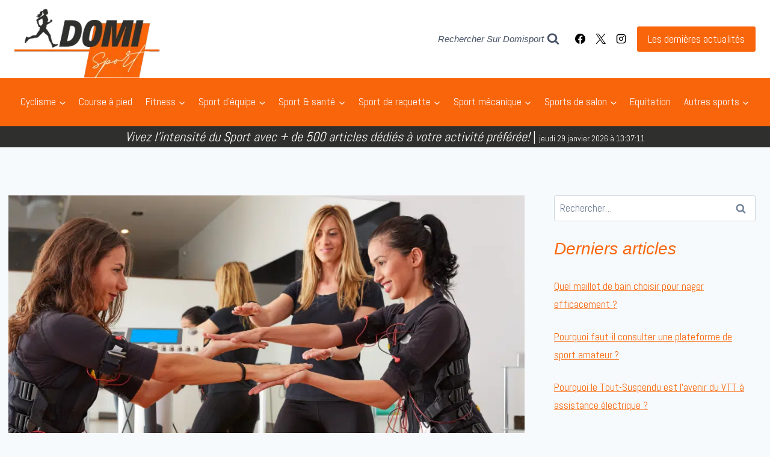

--- FILE ---
content_type: text/html; charset=UTF-8
request_url: https://domisport.fr/electrostimulation-ems/
body_size: 36278
content:
<!doctype html>
<html lang="fr-FR" class="no-js" itemtype="https://schema.org/Blog" itemscope>
<head>
	<meta charset="UTF-8">
	<meta name="viewport" content="width=device-width, initial-scale=1, minimum-scale=1">
			<script type="text/javascript">
			window.flatStyles = window.flatStyles || ''

			window.lightspeedOptimizeStylesheet = function () {
				const currentStylesheet = document.querySelector( '.tcb-lightspeed-style:not([data-ls-optimized])' )

				if ( currentStylesheet ) {
					try {
						if ( currentStylesheet.sheet && currentStylesheet.sheet.cssRules ) {
							if ( window.flatStyles ) {
								if ( this.optimizing ) {
									setTimeout( window.lightspeedOptimizeStylesheet.bind( this ), 24 )
								} else {
									this.optimizing = true;

									let rulesIndex = 0;

									while ( rulesIndex < currentStylesheet.sheet.cssRules.length ) {
										const rule = currentStylesheet.sheet.cssRules[ rulesIndex ]
										/* remove rules that already exist in the page */
										if ( rule.type === CSSRule.STYLE_RULE && window.flatStyles.includes( `${rule.selectorText}{` ) ) {
											currentStylesheet.sheet.deleteRule( rulesIndex )
										} else {
											rulesIndex ++
										}
									}
									/* optimize, mark it such, move to the next file, append the styles we have until now */
									currentStylesheet.setAttribute( 'data-ls-optimized', '1' )

									window.flatStyles += currentStylesheet.innerHTML

									this.optimizing = false
								}
							} else {
								window.flatStyles = currentStylesheet.innerHTML
								currentStylesheet.setAttribute( 'data-ls-optimized', '1' )
							}
						}
					} catch ( error ) {
						console.warn( error )
					}

					if ( currentStylesheet.parentElement.tagName !== 'HEAD' ) {
						/* always make sure that those styles end up in the head */
						const stylesheetID = currentStylesheet.id;
						/**
						 * make sure that there is only one copy of the css
						 * e.g display CSS
						 */
						if ( ( ! stylesheetID || ( stylesheetID && ! document.querySelector( `head #${stylesheetID}` ) ) ) ) {
							document.head.prepend( currentStylesheet )
						} else {
							currentStylesheet.remove();
						}
					}
				}
			}

			window.lightspeedOptimizeFlat = function ( styleSheetElement ) {
				if ( document.querySelectorAll( 'link[href*="thrive_flat.css"]' ).length > 1 ) {
					/* disable this flat if we already have one */
					styleSheetElement.setAttribute( 'disabled', true )
				} else {
					/* if this is the first one, make sure he's in head */
					if ( styleSheetElement.parentElement.tagName !== 'HEAD' ) {
						document.head.append( styleSheetElement )
					}
				}
			}
		</script>
		<meta name='robots' content='index, follow, max-image-preview:large, max-snippet:-1, max-video-preview:-1' />
	<style>img:is([sizes="auto" i], [sizes^="auto," i]) { contain-intrinsic-size: 3000px 1500px }</style>
	
	<!-- This site is optimized with the Yoast SEO plugin v24.1 - https://yoast.com/wordpress/plugins/seo/ -->
	<title>Découvrir L&#039;Electrostimulation (EMS) - DomiSport</title><link rel="preload" data-rocket-preload as="style" href="https://fonts.googleapis.com/css?family=Abel%3Aregular%2C700%2Citalic&#038;display=swap" /><link rel="stylesheet" href="https://fonts.googleapis.com/css?family=Abel%3Aregular%2C700%2Citalic&#038;display=swap" media="print" onload="this.media='all'" /><noscript><link rel="stylesheet" href="https://fonts.googleapis.com/css?family=Abel%3Aregular%2C700%2Citalic&#038;display=swap" /></noscript>
	<link rel="canonical" href="https://domisport.fr/electrostimulation-ems/" />
	<meta property="og:locale" content="fr_FR" />
	<meta property="og:type" content="article" />
	<meta property="og:title" content="Découvrir L&#039;Electrostimulation (EMS) - DomiSport" />
	<meta property="og:description" content="Qu&rsquo;est ce l&rsquo;électrostimulation ? (EMS) De nombreux athlètes ont essayé le stimulus électrique de la contraction musculaire. Il a été prouvé que l&rsquo;EMS peut activer des contractions musculaires sans nécessiter un mouvement actif du muscle, en lui envoyant simplement des impulsions électriques. Ceci est réalisé grâce à un appareil qui stimule les terminaisons nerveuses avec..." />
	<meta property="og:url" content="https://domisport.fr/electrostimulation-ems/" />
	<meta property="og:site_name" content="DomiSport" />
	<meta property="article:published_time" content="2024-12-17T17:16:14+00:00" />
	<meta property="og:image" content="https://domisport.fr/wp-content/uploads/2021/09/Electrostimulation.png" />
	<meta property="og:image:width" content="1350" />
	<meta property="og:image:height" content="650" />
	<meta property="og:image:type" content="image/png" />
	<meta name="author" content="Fred" />
	<meta name="twitter:card" content="summary_large_image" />
	<meta name="twitter:label1" content="Écrit par" />
	<meta name="twitter:data1" content="Fred" />
	<meta name="twitter:label2" content="Durée de lecture estimée" />
	<meta name="twitter:data2" content="3 minutes" />
	<script type="application/ld+json" class="yoast-schema-graph">{"@context":"https://schema.org","@graph":[{"@type":"Article","@id":"https://domisport.fr/electrostimulation-ems/#article","isPartOf":{"@id":"https://domisport.fr/electrostimulation-ems/"},"author":{"name":"Fred","@id":"https://domisport.fr/#/schema/person/0a21f23b1d585e35ddd16a9fd9162b54"},"headline":"Découvrir L&rsquo;Electrostimulation (EMS)","datePublished":"2024-12-17T17:16:14+00:00","dateModified":"2024-12-17T17:16:14+00:00","mainEntityOfPage":{"@id":"https://domisport.fr/electrostimulation-ems/"},"wordCount":703,"commentCount":0,"publisher":{"@id":"https://domisport.fr/#organization"},"image":{"@id":"https://domisport.fr/electrostimulation-ems/#primaryimage"},"thumbnailUrl":"https://domisport.fr/wp-content/uploads/2021/09/Electrostimulation.png","articleSection":["Actualité"],"inLanguage":"fr-FR"},{"@type":"WebPage","@id":"https://domisport.fr/electrostimulation-ems/","url":"https://domisport.fr/electrostimulation-ems/","name":"Découvrir L'Electrostimulation (EMS) - DomiSport","isPartOf":{"@id":"https://domisport.fr/#website"},"primaryImageOfPage":{"@id":"https://domisport.fr/electrostimulation-ems/#primaryimage"},"image":{"@id":"https://domisport.fr/electrostimulation-ems/#primaryimage"},"thumbnailUrl":"https://domisport.fr/wp-content/uploads/2021/09/Electrostimulation.png","datePublished":"2024-12-17T17:16:14+00:00","dateModified":"2024-12-17T17:16:14+00:00","breadcrumb":{"@id":"https://domisport.fr/electrostimulation-ems/#breadcrumb"},"inLanguage":"fr-FR","potentialAction":[{"@type":"ReadAction","target":["https://domisport.fr/electrostimulation-ems/"]}]},{"@type":"ImageObject","inLanguage":"fr-FR","@id":"https://domisport.fr/electrostimulation-ems/#primaryimage","url":"https://domisport.fr/wp-content/uploads/2021/09/Electrostimulation.png","contentUrl":"https://domisport.fr/wp-content/uploads/2021/09/Electrostimulation.png","width":1350,"height":650},{"@type":"BreadcrumbList","@id":"https://domisport.fr/electrostimulation-ems/#breadcrumb","itemListElement":[{"@type":"ListItem","position":1,"name":"Accueil","item":"https://domisport.fr/"},{"@type":"ListItem","position":2,"name":"Découvrir L&rsquo;Electrostimulation (EMS)"}]},{"@type":"WebSite","@id":"https://domisport.fr/#website","url":"https://domisport.fr/","name":"DomiSport","description":"","publisher":{"@id":"https://domisport.fr/#organization"},"potentialAction":[{"@type":"SearchAction","target":{"@type":"EntryPoint","urlTemplate":"https://domisport.fr/?s={search_term_string}"},"query-input":{"@type":"PropertyValueSpecification","valueRequired":true,"valueName":"search_term_string"}}],"inLanguage":"fr-FR"},{"@type":"Organization","@id":"https://domisport.fr/#organization","name":"DomiSport","url":"https://domisport.fr/","logo":{"@type":"ImageObject","inLanguage":"fr-FR","@id":"https://domisport.fr/#/schema/logo/image/","url":"https://domisport.fr/wp-content/uploads/2024/12/Domi-4.png","contentUrl":"https://domisport.fr/wp-content/uploads/2024/12/Domi-4.png","width":400,"height":150,"caption":"DomiSport"},"image":{"@id":"https://domisport.fr/#/schema/logo/image/"}},{"@type":"Person","@id":"https://domisport.fr/#/schema/person/0a21f23b1d585e35ddd16a9fd9162b54","name":"Fred","image":{"@type":"ImageObject","inLanguage":"fr-FR","@id":"https://domisport.fr/#/schema/person/image/","url":"https://secure.gravatar.com/avatar/256a2b47d9a1789341126b1f76a176b4?s=96&d=mm&r=g","contentUrl":"https://secure.gravatar.com/avatar/256a2b47d9a1789341126b1f76a176b4?s=96&d=mm&r=g","caption":"Fred"}}]}</script>
	<!-- / Yoast SEO plugin. -->


<link href='https://fonts.gstatic.com' crossorigin rel='preconnect' />
<link rel="alternate" type="application/rss+xml" title="DomiSport &raquo; Flux" href="https://domisport.fr/feed/" />
			<script>document.documentElement.classList.remove( 'no-js' );</script>
			<style id='wp-emoji-styles-inline-css'>

	img.wp-smiley, img.emoji {
		display: inline !important;
		border: none !important;
		box-shadow: none !important;
		height: 1em !important;
		width: 1em !important;
		margin: 0 0.07em !important;
		vertical-align: -0.1em !important;
		background: none !important;
		padding: 0 !important;
	}
</style>
<link rel='stylesheet' id='wp-block-library-css' href='https://domisport.fr/wp-includes/css/dist/block-library/style.min.css?ver=6.7.1' media='all' />
<link rel='stylesheet' id='affimax-box-style-css' href='https://domisport.fr/wp-content/plugins/affimax/build/style-index.css?ver=6.7.1' media='all' />
<style id='classic-theme-styles-inline-css'>
/*! This file is auto-generated */
.wp-block-button__link{color:#fff;background-color:#32373c;border-radius:9999px;box-shadow:none;text-decoration:none;padding:calc(.667em + 2px) calc(1.333em + 2px);font-size:1.125em}.wp-block-file__button{background:#32373c;color:#fff;text-decoration:none}
</style>
<style id='global-styles-inline-css'>
:root{--wp--preset--aspect-ratio--square: 1;--wp--preset--aspect-ratio--4-3: 4/3;--wp--preset--aspect-ratio--3-4: 3/4;--wp--preset--aspect-ratio--3-2: 3/2;--wp--preset--aspect-ratio--2-3: 2/3;--wp--preset--aspect-ratio--16-9: 16/9;--wp--preset--aspect-ratio--9-16: 9/16;--wp--preset--color--black: #000000;--wp--preset--color--cyan-bluish-gray: #abb8c3;--wp--preset--color--white: #ffffff;--wp--preset--color--pale-pink: #f78da7;--wp--preset--color--vivid-red: #cf2e2e;--wp--preset--color--luminous-vivid-orange: #ff6900;--wp--preset--color--luminous-vivid-amber: #fcb900;--wp--preset--color--light-green-cyan: #7bdcb5;--wp--preset--color--vivid-green-cyan: #00d084;--wp--preset--color--pale-cyan-blue: #8ed1fc;--wp--preset--color--vivid-cyan-blue: #0693e3;--wp--preset--color--vivid-purple: #9b51e0;--wp--preset--color--theme-palette-1: var(--global-palette1);--wp--preset--color--theme-palette-2: var(--global-palette2);--wp--preset--color--theme-palette-3: var(--global-palette3);--wp--preset--color--theme-palette-4: var(--global-palette4);--wp--preset--color--theme-palette-5: var(--global-palette5);--wp--preset--color--theme-palette-6: var(--global-palette6);--wp--preset--color--theme-palette-7: var(--global-palette7);--wp--preset--color--theme-palette-8: var(--global-palette8);--wp--preset--color--theme-palette-9: var(--global-palette9);--wp--preset--gradient--vivid-cyan-blue-to-vivid-purple: linear-gradient(135deg,rgba(6,147,227,1) 0%,rgb(155,81,224) 100%);--wp--preset--gradient--light-green-cyan-to-vivid-green-cyan: linear-gradient(135deg,rgb(122,220,180) 0%,rgb(0,208,130) 100%);--wp--preset--gradient--luminous-vivid-amber-to-luminous-vivid-orange: linear-gradient(135deg,rgba(252,185,0,1) 0%,rgba(255,105,0,1) 100%);--wp--preset--gradient--luminous-vivid-orange-to-vivid-red: linear-gradient(135deg,rgba(255,105,0,1) 0%,rgb(207,46,46) 100%);--wp--preset--gradient--very-light-gray-to-cyan-bluish-gray: linear-gradient(135deg,rgb(238,238,238) 0%,rgb(169,184,195) 100%);--wp--preset--gradient--cool-to-warm-spectrum: linear-gradient(135deg,rgb(74,234,220) 0%,rgb(151,120,209) 20%,rgb(207,42,186) 40%,rgb(238,44,130) 60%,rgb(251,105,98) 80%,rgb(254,248,76) 100%);--wp--preset--gradient--blush-light-purple: linear-gradient(135deg,rgb(255,206,236) 0%,rgb(152,150,240) 100%);--wp--preset--gradient--blush-bordeaux: linear-gradient(135deg,rgb(254,205,165) 0%,rgb(254,45,45) 50%,rgb(107,0,62) 100%);--wp--preset--gradient--luminous-dusk: linear-gradient(135deg,rgb(255,203,112) 0%,rgb(199,81,192) 50%,rgb(65,88,208) 100%);--wp--preset--gradient--pale-ocean: linear-gradient(135deg,rgb(255,245,203) 0%,rgb(182,227,212) 50%,rgb(51,167,181) 100%);--wp--preset--gradient--electric-grass: linear-gradient(135deg,rgb(202,248,128) 0%,rgb(113,206,126) 100%);--wp--preset--gradient--midnight: linear-gradient(135deg,rgb(2,3,129) 0%,rgb(40,116,252) 100%);--wp--preset--font-size--small: var(--global-font-size-small);--wp--preset--font-size--medium: var(--global-font-size-medium);--wp--preset--font-size--large: var(--global-font-size-large);--wp--preset--font-size--x-large: 42px;--wp--preset--font-size--larger: var(--global-font-size-larger);--wp--preset--font-size--xxlarge: var(--global-font-size-xxlarge);--wp--preset--font-family--inter: "Inter", sans-serif;--wp--preset--font-family--cardo: Cardo;--wp--preset--spacing--20: 0.44rem;--wp--preset--spacing--30: 0.67rem;--wp--preset--spacing--40: 1rem;--wp--preset--spacing--50: 1.5rem;--wp--preset--spacing--60: 2.25rem;--wp--preset--spacing--70: 3.38rem;--wp--preset--spacing--80: 5.06rem;--wp--preset--shadow--natural: 6px 6px 9px rgba(0, 0, 0, 0.2);--wp--preset--shadow--deep: 12px 12px 50px rgba(0, 0, 0, 0.4);--wp--preset--shadow--sharp: 6px 6px 0px rgba(0, 0, 0, 0.2);--wp--preset--shadow--outlined: 6px 6px 0px -3px rgba(255, 255, 255, 1), 6px 6px rgba(0, 0, 0, 1);--wp--preset--shadow--crisp: 6px 6px 0px rgba(0, 0, 0, 1);}:where(.is-layout-flex){gap: 0.5em;}:where(.is-layout-grid){gap: 0.5em;}body .is-layout-flex{display: flex;}.is-layout-flex{flex-wrap: wrap;align-items: center;}.is-layout-flex > :is(*, div){margin: 0;}body .is-layout-grid{display: grid;}.is-layout-grid > :is(*, div){margin: 0;}:where(.wp-block-columns.is-layout-flex){gap: 2em;}:where(.wp-block-columns.is-layout-grid){gap: 2em;}:where(.wp-block-post-template.is-layout-flex){gap: 1.25em;}:where(.wp-block-post-template.is-layout-grid){gap: 1.25em;}.has-black-color{color: var(--wp--preset--color--black) !important;}.has-cyan-bluish-gray-color{color: var(--wp--preset--color--cyan-bluish-gray) !important;}.has-white-color{color: var(--wp--preset--color--white) !important;}.has-pale-pink-color{color: var(--wp--preset--color--pale-pink) !important;}.has-vivid-red-color{color: var(--wp--preset--color--vivid-red) !important;}.has-luminous-vivid-orange-color{color: var(--wp--preset--color--luminous-vivid-orange) !important;}.has-luminous-vivid-amber-color{color: var(--wp--preset--color--luminous-vivid-amber) !important;}.has-light-green-cyan-color{color: var(--wp--preset--color--light-green-cyan) !important;}.has-vivid-green-cyan-color{color: var(--wp--preset--color--vivid-green-cyan) !important;}.has-pale-cyan-blue-color{color: var(--wp--preset--color--pale-cyan-blue) !important;}.has-vivid-cyan-blue-color{color: var(--wp--preset--color--vivid-cyan-blue) !important;}.has-vivid-purple-color{color: var(--wp--preset--color--vivid-purple) !important;}.has-black-background-color{background-color: var(--wp--preset--color--black) !important;}.has-cyan-bluish-gray-background-color{background-color: var(--wp--preset--color--cyan-bluish-gray) !important;}.has-white-background-color{background-color: var(--wp--preset--color--white) !important;}.has-pale-pink-background-color{background-color: var(--wp--preset--color--pale-pink) !important;}.has-vivid-red-background-color{background-color: var(--wp--preset--color--vivid-red) !important;}.has-luminous-vivid-orange-background-color{background-color: var(--wp--preset--color--luminous-vivid-orange) !important;}.has-luminous-vivid-amber-background-color{background-color: var(--wp--preset--color--luminous-vivid-amber) !important;}.has-light-green-cyan-background-color{background-color: var(--wp--preset--color--light-green-cyan) !important;}.has-vivid-green-cyan-background-color{background-color: var(--wp--preset--color--vivid-green-cyan) !important;}.has-pale-cyan-blue-background-color{background-color: var(--wp--preset--color--pale-cyan-blue) !important;}.has-vivid-cyan-blue-background-color{background-color: var(--wp--preset--color--vivid-cyan-blue) !important;}.has-vivid-purple-background-color{background-color: var(--wp--preset--color--vivid-purple) !important;}.has-black-border-color{border-color: var(--wp--preset--color--black) !important;}.has-cyan-bluish-gray-border-color{border-color: var(--wp--preset--color--cyan-bluish-gray) !important;}.has-white-border-color{border-color: var(--wp--preset--color--white) !important;}.has-pale-pink-border-color{border-color: var(--wp--preset--color--pale-pink) !important;}.has-vivid-red-border-color{border-color: var(--wp--preset--color--vivid-red) !important;}.has-luminous-vivid-orange-border-color{border-color: var(--wp--preset--color--luminous-vivid-orange) !important;}.has-luminous-vivid-amber-border-color{border-color: var(--wp--preset--color--luminous-vivid-amber) !important;}.has-light-green-cyan-border-color{border-color: var(--wp--preset--color--light-green-cyan) !important;}.has-vivid-green-cyan-border-color{border-color: var(--wp--preset--color--vivid-green-cyan) !important;}.has-pale-cyan-blue-border-color{border-color: var(--wp--preset--color--pale-cyan-blue) !important;}.has-vivid-cyan-blue-border-color{border-color: var(--wp--preset--color--vivid-cyan-blue) !important;}.has-vivid-purple-border-color{border-color: var(--wp--preset--color--vivid-purple) !important;}.has-vivid-cyan-blue-to-vivid-purple-gradient-background{background: var(--wp--preset--gradient--vivid-cyan-blue-to-vivid-purple) !important;}.has-light-green-cyan-to-vivid-green-cyan-gradient-background{background: var(--wp--preset--gradient--light-green-cyan-to-vivid-green-cyan) !important;}.has-luminous-vivid-amber-to-luminous-vivid-orange-gradient-background{background: var(--wp--preset--gradient--luminous-vivid-amber-to-luminous-vivid-orange) !important;}.has-luminous-vivid-orange-to-vivid-red-gradient-background{background: var(--wp--preset--gradient--luminous-vivid-orange-to-vivid-red) !important;}.has-very-light-gray-to-cyan-bluish-gray-gradient-background{background: var(--wp--preset--gradient--very-light-gray-to-cyan-bluish-gray) !important;}.has-cool-to-warm-spectrum-gradient-background{background: var(--wp--preset--gradient--cool-to-warm-spectrum) !important;}.has-blush-light-purple-gradient-background{background: var(--wp--preset--gradient--blush-light-purple) !important;}.has-blush-bordeaux-gradient-background{background: var(--wp--preset--gradient--blush-bordeaux) !important;}.has-luminous-dusk-gradient-background{background: var(--wp--preset--gradient--luminous-dusk) !important;}.has-pale-ocean-gradient-background{background: var(--wp--preset--gradient--pale-ocean) !important;}.has-electric-grass-gradient-background{background: var(--wp--preset--gradient--electric-grass) !important;}.has-midnight-gradient-background{background: var(--wp--preset--gradient--midnight) !important;}.has-small-font-size{font-size: var(--wp--preset--font-size--small) !important;}.has-medium-font-size{font-size: var(--wp--preset--font-size--medium) !important;}.has-large-font-size{font-size: var(--wp--preset--font-size--large) !important;}.has-x-large-font-size{font-size: var(--wp--preset--font-size--x-large) !important;}
:where(.wp-block-post-template.is-layout-flex){gap: 1.25em;}:where(.wp-block-post-template.is-layout-grid){gap: 1.25em;}
:where(.wp-block-columns.is-layout-flex){gap: 2em;}:where(.wp-block-columns.is-layout-grid){gap: 2em;}
:root :where(.wp-block-pullquote){font-size: 1.5em;line-height: 1.6;}
</style>
<link data-minify="1" rel='stylesheet' id='afxshop-css' href='https://domisport.fr/wp-content/cache/min/1/wp-content/plugins/affimax/css/style.css?ver=1738052079' media='all' />
<style id='afxshop-inline-css'>
.icon-rank i {color:#bc00bc;text-shadow: 1px 1px 1px #ccc}
.afxshop .afxshop-button, .btnafx, .afxshop-small .afxshop-price, .afx_arrow_next, .afx_arrow_prev {background-color:#bc00bc !important}
.afxshop .afxshop-autodescr {overflow: hidden; text-overflow: ellipsis; display: -webkit-box; -webkit-line-clamp: 4; -webkit-box-orient: vertical;}
.afxshop-grid .afxshop-item {flex: 1 0 calc(33% - 1em)}
</style>
<link rel='stylesheet' id='kk-star-ratings-css' href='https://domisport.fr/wp-content/plugins/kk-star-ratings/src/core/public/css/kk-star-ratings.min.css?ver=5.4.10.1' media='all' />
<style id='woocommerce-inline-inline-css'>
.woocommerce form .form-row .required { visibility: visible; }
</style>
<link rel='stylesheet' id='ez-toc-css' href='https://domisport.fr/wp-content/plugins/easy-table-of-contents/assets/css/screen.min.css?ver=2.0.71' media='all' />
<style id='ez-toc-inline-css'>
div#ez-toc-container .ez-toc-title {font-size: 120%;}div#ez-toc-container .ez-toc-title {font-weight: 500;}div#ez-toc-container ul li {font-size: 95%;}div#ez-toc-container ul li {font-weight: 500;}div#ez-toc-container nav ul ul li {font-size: 90%;}
</style>
<link rel='stylesheet' id='kadence-global-css' href='https://domisport.fr/wp-content/themes/kadence/assets/css/global.min.css?ver=1.2.14' media='all' />
<style id='kadence-global-inline-css'>
/* Kadence Base CSS */
:root{--global-palette1:#f9650a;--global-palette2:#ff863b;--global-palette3:#f9650a;--global-palette4:#000000;--global-palette5:#4A5568;--global-palette6:#718096;--global-palette7:#f0f0f0;--global-palette8:#f7fafc;--global-palette9:#FFFFFF;--global-palette9rgb:255, 255, 255;--global-palette-highlight:var(--global-palette1);--global-palette-highlight-alt:var(--global-palette2);--global-palette-highlight-alt2:var(--global-palette9);--global-palette-btn-bg:var(--global-palette1);--global-palette-btn-bg-hover:var(--global-palette2);--global-palette-btn:var(--global-palette9);--global-palette-btn-hover:var(--global-palette9);--global-body-font-family:Abel, sans-serif;--global-heading-font-family:"Lucida Sans Unicode", "Lucida Grande", sans-serif;--global-primary-nav-font-family:inherit;--global-fallback-font:sans-serif;--global-display-fallback-font:sans-serif;--global-content-width:1290px;--global-content-narrow-width:842px;--global-content-edge-padding:1.5rem;--global-content-boxed-padding:2rem;--global-calc-content-width:calc(1290px - var(--global-content-edge-padding) - var(--global-content-edge-padding) );--wp--style--global--content-size:var(--global-calc-content-width);}.wp-site-blocks{--global-vw:calc( 100vw - ( 0.5 * var(--scrollbar-offset)));}body{background:var(--global-palette8);}body, input, select, optgroup, textarea{font-style:normal;font-weight:normal;font-size:17px;line-height:1.6;font-family:var(--global-body-font-family);color:var(--global-palette4);}.content-bg, body.content-style-unboxed .site{background:var(--global-palette9);}h1,h2,h3,h4,h5,h6{font-family:var(--global-heading-font-family);}h1{font-style:normal;font-weight:700;font-size:35px;line-height:1.5;letter-spacing:0.192em;text-transform:uppercase;color:var(--global-palette3);}h2{font-style:italic;font-weight:normal;font-size:28px;line-height:1.5;color:var(--global-palette3);}h3{font-style:normal;font-weight:700;font-size:24px;line-height:1.5;color:var(--global-palette3);}h4{font-weight:700;font-size:22px;line-height:1.5;color:var(--global-palette4);}h5{font-weight:700;font-size:20px;line-height:1.5;color:var(--global-palette4);}h6{font-weight:700;font-size:18px;line-height:1.5;color:var(--global-palette5);}@media all and (max-width: 767px){h1{font-size:21px;}h2{font-size:18px;line-height:1.497;}h3{font-size:15px;}}.entry-hero .kadence-breadcrumbs{max-width:1290px;}.site-container, .site-header-row-layout-contained, .site-footer-row-layout-contained, .entry-hero-layout-contained, .comments-area, .alignfull > .wp-block-cover__inner-container, .alignwide > .wp-block-cover__inner-container{max-width:var(--global-content-width);}.content-width-narrow .content-container.site-container, .content-width-narrow .hero-container.site-container{max-width:var(--global-content-narrow-width);}@media all and (min-width: 1520px){.wp-site-blocks .content-container  .alignwide{margin-left:-115px;margin-right:-115px;width:unset;max-width:unset;}}@media all and (min-width: 1102px){.content-width-narrow .wp-site-blocks .content-container .alignwide{margin-left:-130px;margin-right:-130px;width:unset;max-width:unset;}}.content-style-boxed .wp-site-blocks .entry-content .alignwide{margin-left:calc( -1 * var( --global-content-boxed-padding ) );margin-right:calc( -1 * var( --global-content-boxed-padding ) );}.content-area{margin-top:5rem;margin-bottom:5rem;}@media all and (max-width: 1024px){.content-area{margin-top:3rem;margin-bottom:3rem;}}@media all and (max-width: 767px){.content-area{margin-top:2rem;margin-bottom:2rem;}}@media all and (max-width: 1024px){:root{--global-content-boxed-padding:2rem;}}@media all and (max-width: 767px){:root{--global-content-boxed-padding:1.5rem;}}.entry-content-wrap{padding:2rem;}@media all and (max-width: 1024px){.entry-content-wrap{padding:2rem;}}@media all and (max-width: 767px){.entry-content-wrap{padding:1.5rem;}}.entry.single-entry{box-shadow:0px 15px 15px -10px rgba(0,0,0,0.05);}.entry.loop-entry{box-shadow:0px 15px 15px -10px rgba(0,0,0,0.05);}.loop-entry .entry-content-wrap{padding:2rem;}@media all and (max-width: 1024px){.loop-entry .entry-content-wrap{padding:2rem;}}@media all and (max-width: 767px){.loop-entry .entry-content-wrap{padding:1.5rem;}}.primary-sidebar.widget-area .widget{margin-bottom:1.5em;color:var(--global-palette4);}.primary-sidebar.widget-area .widget-title{font-weight:700;font-size:20px;line-height:1.5;color:var(--global-palette3);}button, .button, .wp-block-button__link, input[type="button"], input[type="reset"], input[type="submit"], .fl-button, .elementor-button-wrapper .elementor-button, .wc-block-components-checkout-place-order-button, .wc-block-cart__submit{box-shadow:0px 0px 0px -7px rgba(0,0,0,0);}button:hover, button:focus, button:active, .button:hover, .button:focus, .button:active, .wp-block-button__link:hover, .wp-block-button__link:focus, .wp-block-button__link:active, input[type="button"]:hover, input[type="button"]:focus, input[type="button"]:active, input[type="reset"]:hover, input[type="reset"]:focus, input[type="reset"]:active, input[type="submit"]:hover, input[type="submit"]:focus, input[type="submit"]:active, .elementor-button-wrapper .elementor-button:hover, .elementor-button-wrapper .elementor-button:focus, .elementor-button-wrapper .elementor-button:active, .wc-block-cart__submit:hover{box-shadow:0px 15px 25px -7px rgba(0,0,0,0.1);}.kb-button.kb-btn-global-outline.kb-btn-global-inherit{padding-top:calc(px - 2px);padding-right:calc(px - 2px);padding-bottom:calc(px - 2px);padding-left:calc(px - 2px);}@media all and (min-width: 1025px){.transparent-header .entry-hero .entry-hero-container-inner{padding-top:calc(0px + 80px + 0px);}}@media all and (max-width: 1024px){.mobile-transparent-header .entry-hero .entry-hero-container-inner{padding-top:calc(0px + 80px);}}@media all and (max-width: 767px){.mobile-transparent-header .entry-hero .entry-hero-container-inner{padding-top:calc(0px + 80px);}}.entry-hero.post-hero-section .entry-header{min-height:200px;}
/* Kadence Header CSS */
@media all and (max-width: 1024px){.mobile-transparent-header #masthead{position:absolute;left:0px;right:0px;z-index:100;}.kadence-scrollbar-fixer.mobile-transparent-header #masthead{right:var(--scrollbar-offset,0);}.mobile-transparent-header #masthead, .mobile-transparent-header .site-top-header-wrap .site-header-row-container-inner, .mobile-transparent-header .site-main-header-wrap .site-header-row-container-inner, .mobile-transparent-header .site-bottom-header-wrap .site-header-row-container-inner{background:transparent;}.site-header-row-tablet-layout-fullwidth, .site-header-row-tablet-layout-standard{padding:0px;}}@media all and (min-width: 1025px){.transparent-header #masthead{position:absolute;left:0px;right:0px;z-index:100;}.transparent-header.kadence-scrollbar-fixer #masthead{right:var(--scrollbar-offset,0);}.transparent-header #masthead, .transparent-header .site-top-header-wrap .site-header-row-container-inner, .transparent-header .site-main-header-wrap .site-header-row-container-inner, .transparent-header .site-bottom-header-wrap .site-header-row-container-inner{background:transparent;}}.site-branding a.brand img{max-width:346px;}.site-branding a.brand img.svg-logo-image{width:346px;}@media all and (max-width: 767px){.site-branding a.brand img{max-width:208px;}.site-branding a.brand img.svg-logo-image{width:208px;}}.site-branding{padding:0px 0px 0px 0px;}#masthead, #masthead .kadence-sticky-header.item-is-fixed:not(.item-at-start):not(.site-header-row-container):not(.site-main-header-wrap), #masthead .kadence-sticky-header.item-is-fixed:not(.item-at-start) > .site-header-row-container-inner{background:#ffffff;}.site-main-header-wrap .site-header-row-container-inner{background:var(--global-palette1);}.site-main-header-inner-wrap{min-height:80px;}@media all and (max-width: 767px){.site-main-header-wrap .site-header-row-container-inner{background:var(--global-palette9);}}.site-top-header-inner-wrap{min-height:0px;}@media all and (max-width: 767px){.site-top-header-wrap .site-header-row-container-inner{background:var(--global-palette1);}}@media all and (max-width: 767px){.site-top-header-wrap .site-header-row-container-inner>.site-container{padding:0px 0px 0px 0px;}}.site-bottom-header-wrap .site-header-row-container-inner{background:#2f2f2d;}.site-bottom-header-inner-wrap{min-height:0px;}.header-navigation[class*="header-navigation-style-underline"] .header-menu-container.primary-menu-container>ul>li>a:after{width:calc( 100% - 1.2em);}.main-navigation .primary-menu-container > ul > li.menu-item > a{padding-left:calc(1.2em / 2);padding-right:calc(1.2em / 2);padding-top:0.6em;padding-bottom:0.6em;color:var(--global-palette8);}.main-navigation .primary-menu-container > ul > li.menu-item .dropdown-nav-special-toggle{right:calc(1.2em / 2);}.main-navigation .primary-menu-container > ul > li.menu-item > a:hover{color:var(--global-palette5);}
					.header-navigation[class*="header-navigation-style-underline"] .header-menu-container.primary-menu-container>ul>li.current-menu-ancestor>a:after,
					.header-navigation[class*="header-navigation-style-underline"] .header-menu-container.primary-menu-container>ul>li.current-page-parent>a:after,
					.header-navigation[class*="header-navigation-style-underline"] .header-menu-container.primary-menu-container>ul>li.current-product-ancestor>a:after
				{transform:scale(1, 1) translate(50%, 0);}
					.main-navigation .primary-menu-container > ul > li.menu-item.current-menu-item > a, 
					.main-navigation .primary-menu-container > ul > li.menu-item.current-menu-ancestor > a, 
					.main-navigation .primary-menu-container > ul > li.menu-item.current-page-parent > a,
					.main-navigation .primary-menu-container > ul > li.menu-item.current-product-ancestor > a
				{color:var(--global-palette6);}.header-navigation .header-menu-container ul ul.sub-menu, .header-navigation .header-menu-container ul ul.submenu{background:var(--global-palette5);box-shadow:0px 2px 13px 0px rgba(0,0,0,0.1);}.header-navigation .header-menu-container ul ul li.menu-item, .header-menu-container ul.menu > li.kadence-menu-mega-enabled > ul > li.menu-item > a{border-bottom:1px solid rgba(255,255,255,0.1);}.header-navigation .header-menu-container ul ul li.menu-item > a{width:200px;padding-top:1em;padding-bottom:1em;color:var(--global-palette8);font-size:12px;}.header-navigation .header-menu-container ul ul li.menu-item > a:hover{color:var(--global-palette9);background:var(--global-palette4);}.header-navigation .header-menu-container ul ul li.menu-item.current-menu-item > a{color:var(--global-palette9);background:var(--global-palette4);}.mobile-toggle-open-container .menu-toggle-open, .mobile-toggle-open-container .menu-toggle-open:focus{color:var(--global-palette5);padding:0.4em 0em 0.4em 0.6em;font-size:14px;}.mobile-toggle-open-container .menu-toggle-open.menu-toggle-style-bordered{border:1px solid currentColor;}.mobile-toggle-open-container .menu-toggle-open .menu-toggle-icon{font-size:28px;}.mobile-toggle-open-container .menu-toggle-open:hover, .mobile-toggle-open-container .menu-toggle-open:focus-visible{color:var(--global-palette-highlight);}.mobile-navigation ul li{font-size:14px;}.mobile-navigation ul li a{padding-top:1em;padding-bottom:1em;}.mobile-navigation ul li > a, .mobile-navigation ul li.menu-item-has-children > .drawer-nav-drop-wrap{color:var(--global-palette8);}.mobile-navigation ul li.current-menu-item > a, .mobile-navigation ul li.current-menu-item.menu-item-has-children > .drawer-nav-drop-wrap{color:var(--global-palette-highlight);}.mobile-navigation ul li.menu-item-has-children .drawer-nav-drop-wrap, .mobile-navigation ul li:not(.menu-item-has-children) a{border-bottom:1px solid rgba(255,255,255,0.1);}.mobile-navigation:not(.drawer-navigation-parent-toggle-true) ul li.menu-item-has-children .drawer-nav-drop-wrap button{border-left:1px solid rgba(255,255,255,0.1);}#mobile-drawer .drawer-header .drawer-toggle{padding:0.6em 0.15em 0.6em 0.15em;font-size:24px;}#main-header .header-button{border:2px none transparent;box-shadow:0px 0px 0px -7px rgba(0,0,0,0);}#main-header .header-button:hover{box-shadow:0px 15px 25px -7px rgba(0,0,0,0.1);}.header-html{font-style:normal;font-weight:normal;font-size:22px;font-family:Abel, sans-serif;color:#ffffff;}.header-social-wrap .header-social-inner-wrap{font-size:1em;gap:0.3em;}.header-social-wrap .header-social-inner-wrap .social-button{border:2px none transparent;border-radius:3px;}.search-toggle-open-container .search-toggle-open{color:var(--global-palette5);font-style:italic;font-weight:normal;font-size:15px;font-family:Arial, Helvetica, sans-serif;text-transform:capitalize;}.search-toggle-open-container .search-toggle-open.search-toggle-style-bordered{border:1px solid currentColor;}.search-toggle-open-container .search-toggle-open .search-toggle-icon{font-size:1.38em;}.search-toggle-open-container .search-toggle-open:hover, .search-toggle-open-container .search-toggle-open:focus{color:var(--global-palette-highlight);}#search-drawer .drawer-inner{background:rgba(9, 12, 16, 0.97);}.mobile-html{font-style:normal;line-height:0.283;color:var(--global-palette9);}
/* Kadence Footer CSS */
#colophon{background:var(--global-palette1);}.site-middle-footer-inner-wrap{padding-top:0px;padding-bottom:0px;grid-column-gap:30px;grid-row-gap:30px;}.site-middle-footer-inner-wrap .widget{margin-bottom:30px;}.site-middle-footer-inner-wrap .site-footer-section:not(:last-child):after{right:calc(-30px / 2);}.site-top-footer-wrap .site-footer-row-container-inner{font-style:normal;font-weight:400;color:var(--global-palette9);}.site-footer .site-top-footer-wrap a:not(.button):not(.wp-block-button__link):not(.wp-element-button){color:var(--global-palette9);}.site-top-footer-inner-wrap{padding-top:13px;padding-bottom:0px;grid-column-gap:30px;grid-row-gap:30px;}.site-top-footer-inner-wrap .widget{margin-bottom:30px;}.site-top-footer-inner-wrap .site-footer-section:not(:last-child):after{right:calc(-30px / 2);}@media all and (max-width: 767px){.site-top-footer-inner-wrap{padding-bottom:0px;}}.site-bottom-footer-inner-wrap{padding-top:0px;padding-bottom:11px;grid-column-gap:30px;}.site-bottom-footer-inner-wrap .widget{margin-bottom:30px;}.site-bottom-footer-inner-wrap .site-footer-section:not(:last-child):after{right:calc(-30px / 2);}#colophon .footer-html{font-style:normal;color:var(--global-palette9);}#colophon .site-footer-row-container .site-footer-row .footer-html a{color:#ffffff;}#colophon .footer-navigation .footer-menu-container > ul > li > a{padding-left:calc(1.2em / 2);padding-right:calc(1.2em / 2);padding-top:calc(0.6em / 2);padding-bottom:calc(0.6em / 2);color:var(--global-palette9);}#colophon .footer-navigation .footer-menu-container > ul li a:hover{color:var(--global-palette6);}#colophon .footer-navigation .footer-menu-container > ul li.current-menu-item > a{color:var(--global-palette3);}
/* Kadence Woo CSS */
.entry-hero.product-hero-section .entry-header{min-height:200px;}.product-title .single-category{font-weight:700;font-size:32px;line-height:1.5;color:var(--global-palette3);}.wp-site-blocks .product-hero-section .extra-title{font-weight:700;font-size:32px;line-height:1.5;}.woocommerce ul.products.woo-archive-btn-button .product-action-wrap .button:not(.kb-button), .woocommerce ul.products li.woo-archive-btn-button .button:not(.kb-button), .wc-block-grid__product.woo-archive-btn-button .product-details .wc-block-grid__product-add-to-cart .wp-block-button__link{border:2px none transparent;box-shadow:0px 0px 0px 0px rgba(0,0,0,0.0);}.woocommerce ul.products.woo-archive-btn-button .product-action-wrap .button:not(.kb-button):hover, .woocommerce ul.products li.woo-archive-btn-button .button:not(.kb-button):hover, .wc-block-grid__product.woo-archive-btn-button .product-details .wc-block-grid__product-add-to-cart .wp-block-button__link:hover{box-shadow:0px 0px 0px 0px rgba(0,0,0,0);}
/* Kadence Pro Header CSS */
.header-navigation-dropdown-direction-left ul ul.submenu, .header-navigation-dropdown-direction-left ul ul.sub-menu{right:0px;left:auto;}.rtl .header-navigation-dropdown-direction-right ul ul.submenu, .rtl .header-navigation-dropdown-direction-right ul ul.sub-menu{left:0px;right:auto;}.header-account-button .nav-drop-title-wrap > .kadence-svg-iconset, .header-account-button > .kadence-svg-iconset{font-size:1.2em;}.site-header-item .header-account-button .nav-drop-title-wrap, .site-header-item .header-account-wrap > .header-account-button{display:flex;align-items:center;}.header-account-style-icon_label .header-account-label{padding-left:5px;}.header-account-style-label_icon .header-account-label{padding-right:5px;}.site-header-item .header-account-wrap .header-account-button{text-decoration:none;box-shadow:none;color:inherit;background:transparent;padding:0.6em 0em 0.6em 0em;}.header-mobile-account-wrap .header-account-button .nav-drop-title-wrap > .kadence-svg-iconset, .header-mobile-account-wrap .header-account-button > .kadence-svg-iconset{font-size:1.2em;}.header-mobile-account-wrap .header-account-button .nav-drop-title-wrap, .header-mobile-account-wrap > .header-account-button{display:flex;align-items:center;}.header-mobile-account-wrap.header-account-style-icon_label .header-account-label{padding-left:5px;}.header-mobile-account-wrap.header-account-style-label_icon .header-account-label{padding-right:5px;}.header-mobile-account-wrap .header-account-button{text-decoration:none;box-shadow:none;color:inherit;background:transparent;padding:0.6em 0em 0.6em 0em;}#login-drawer .drawer-inner .drawer-content{display:flex;justify-content:center;align-items:center;position:absolute;top:0px;bottom:0px;left:0px;right:0px;padding:0px;}#loginform p label{display:block;}#login-drawer #loginform{width:100%;}#login-drawer #loginform input{width:100%;}#login-drawer #loginform input[type="checkbox"]{width:auto;}#login-drawer .drawer-inner .drawer-header{position:relative;z-index:100;}#login-drawer .drawer-content_inner.widget_login_form_inner{padding:2em;width:100%;max-width:350px;border-radius:.25rem;background:var(--global-palette9);color:var(--global-palette4);}#login-drawer .lost_password a{color:var(--global-palette6);}#login-drawer .lost_password, #login-drawer .register-field{text-align:center;}#login-drawer .widget_login_form_inner p{margin-top:1.2em;margin-bottom:0em;}#login-drawer .widget_login_form_inner p:first-child{margin-top:0em;}#login-drawer .widget_login_form_inner label{margin-bottom:0.5em;}#login-drawer hr.register-divider{margin:1.2em 0;border-width:1px;}#login-drawer .register-field{font-size:90%;}@media all and (min-width: 1025px){#login-drawer hr.register-divider.hide-desktop{display:none;}#login-drawer p.register-field.hide-desktop{display:none;}}@media all and (max-width: 1024px){#login-drawer hr.register-divider.hide-mobile{display:none;}#login-drawer p.register-field.hide-mobile{display:none;}}@media all and (max-width: 767px){#login-drawer hr.register-divider.hide-mobile{display:none;}#login-drawer p.register-field.hide-mobile{display:none;}}.tertiary-navigation .tertiary-menu-container > ul > li.menu-item > a{padding-left:calc(1.2em / 2);padding-right:calc(1.2em / 2);padding-top:0.6em;padding-bottom:0.6em;color:var(--global-palette5);}.tertiary-navigation .tertiary-menu-container > ul > li.menu-item > a:hover{color:var(--global-palette-highlight);}.tertiary-navigation .tertiary-menu-container > ul > li.menu-item.current-menu-item > a{color:var(--global-palette3);}.header-navigation[class*="header-navigation-style-underline"] .header-menu-container.tertiary-menu-container>ul>li>a:after{width:calc( 100% - 1.2em);}.quaternary-navigation .quaternary-menu-container > ul > li.menu-item > a{padding-left:calc(1.2em / 2);padding-right:calc(1.2em / 2);padding-top:0.6em;padding-bottom:0.6em;color:var(--global-palette5);}.quaternary-navigation .quaternary-menu-container > ul > li.menu-item > a:hover{color:var(--global-palette-highlight);}.quaternary-navigation .quaternary-menu-container > ul > li.menu-item.current-menu-item > a{color:var(--global-palette3);}.header-navigation[class*="header-navigation-style-underline"] .header-menu-container.quaternary-menu-container>ul>li>a:after{width:calc( 100% - 1.2em);}#main-header .header-divider{border-right:1px solid var(--global-palette6);height:50%;}#main-header .header-divider2{border-right:1px solid var(--global-palette6);height:50%;}#main-header .header-divider3{border-right:1px solid var(--global-palette6);height:50%;}#mobile-header .header-mobile-divider, #mobile-drawer .header-mobile-divider{border-right:1px solid var(--global-palette6);height:50%;}#mobile-drawer .header-mobile-divider{border-top:1px solid var(--global-palette6);width:50%;}#mobile-header .header-mobile-divider2{border-right:1px solid var(--global-palette6);height:50%;}#mobile-drawer .header-mobile-divider2{border-top:1px solid var(--global-palette6);width:50%;}.header-item-search-bar form ::-webkit-input-placeholder{color:currentColor;opacity:0.5;}.header-item-search-bar form ::placeholder{color:currentColor;opacity:0.5;}.header-search-bar form{max-width:100%;width:240px;}.header-mobile-search-bar form{max-width:calc(100vw - var(--global-sm-spacing) - var(--global-sm-spacing));width:240px;}.header-widget-lstyle-normal .header-widget-area-inner a:not(.button){text-decoration:underline;}.element-contact-inner-wrap{display:flex;flex-wrap:wrap;align-items:center;margin-top:-0.6em;margin-left:calc(-0.6em / 2);margin-right:calc(-0.6em / 2);}.element-contact-inner-wrap .header-contact-item{display:inline-flex;flex-wrap:wrap;align-items:center;margin-top:0.6em;margin-left:calc(0.6em / 2);margin-right:calc(0.6em / 2);}.element-contact-inner-wrap .header-contact-item .kadence-svg-iconset{font-size:1em;}.header-contact-item img{display:inline-block;}.header-contact-item .contact-label{margin-left:0.3em;}.rtl .header-contact-item .contact-label{margin-right:0.3em;margin-left:0px;}.header-mobile-contact-wrap .element-contact-inner-wrap{display:flex;flex-wrap:wrap;align-items:center;margin-top:-0.6em;margin-left:calc(-0.6em / 2);margin-right:calc(-0.6em / 2);}.header-mobile-contact-wrap .element-contact-inner-wrap .header-contact-item{display:inline-flex;flex-wrap:wrap;align-items:center;margin-top:0.6em;margin-left:calc(0.6em / 2);margin-right:calc(0.6em / 2);}.header-mobile-contact-wrap .element-contact-inner-wrap .header-contact-item .kadence-svg-iconset{font-size:1em;}#main-header .header-button2{border:2px none transparent;box-shadow:0px 0px 0px -7px rgba(0,0,0,0);}#main-header .header-button2:hover{box-shadow:0px 15px 25px -7px rgba(0,0,0,0.1);}.mobile-header-button2-wrap .mobile-header-button-inner-wrap .mobile-header-button2{border:2px none transparent;box-shadow:0px 0px 0px -7px rgba(0,0,0,0);}.mobile-header-button2-wrap .mobile-header-button-inner-wrap .mobile-header-button2:hover{box-shadow:0px 15px 25px -7px rgba(0,0,0,0.1);}#widget-drawer.popup-drawer-layout-fullwidth .drawer-content .header-widget2, #widget-drawer.popup-drawer-layout-sidepanel .drawer-inner{max-width:400px;}#widget-drawer.popup-drawer-layout-fullwidth .drawer-content .header-widget2{margin:0 auto;}.widget-toggle-open{display:flex;align-items:center;background:transparent;box-shadow:none;}.widget-toggle-open:hover, .widget-toggle-open:focus{border-color:currentColor;background:transparent;box-shadow:none;}.widget-toggle-open .widget-toggle-icon{display:flex;}.widget-toggle-open .widget-toggle-label{padding-right:5px;}.rtl .widget-toggle-open .widget-toggle-label{padding-left:5px;padding-right:0px;}.widget-toggle-open .widget-toggle-label:empty, .rtl .widget-toggle-open .widget-toggle-label:empty{padding-right:0px;padding-left:0px;}.widget-toggle-open-container .widget-toggle-open{color:var(--global-palette5);padding:0.4em 0.6em 0.4em 0.6em;font-size:14px;}.widget-toggle-open-container .widget-toggle-open.widget-toggle-style-bordered{border:1px solid currentColor;}.widget-toggle-open-container .widget-toggle-open .widget-toggle-icon{font-size:20px;}.widget-toggle-open-container .widget-toggle-open:hover, .widget-toggle-open-container .widget-toggle-open:focus{color:var(--global-palette-highlight);}#widget-drawer .header-widget-2style-normal a:not(.button){text-decoration:underline;}#widget-drawer .header-widget-2style-plain a:not(.button){text-decoration:none;}#widget-drawer .header-widget2 .widget-title{color:var(--global-palette9);}#widget-drawer .header-widget2{color:var(--global-palette8);}#widget-drawer .header-widget2 a:not(.button), #widget-drawer .header-widget2 .drawer-sub-toggle{color:var(--global-palette8);}#widget-drawer .header-widget2 a:not(.button):hover, #widget-drawer .header-widget2 .drawer-sub-toggle:hover{color:var(--global-palette9);}#mobile-secondary-site-navigation ul li{font-size:14px;}#mobile-secondary-site-navigation ul li a{padding-top:1em;padding-bottom:1em;}#mobile-secondary-site-navigation ul li > a, #mobile-secondary-site-navigation ul li.menu-item-has-children > .drawer-nav-drop-wrap{color:var(--global-palette8);}#mobile-secondary-site-navigation ul li.current-menu-item > a, #mobile-secondary-site-navigation ul li.current-menu-item.menu-item-has-children > .drawer-nav-drop-wrap{color:var(--global-palette-highlight);}#mobile-secondary-site-navigation ul li.menu-item-has-children .drawer-nav-drop-wrap, #mobile-secondary-site-navigation ul li:not(.menu-item-has-children) a{border-bottom:1px solid rgba(255,255,255,0.1);}#mobile-secondary-site-navigation:not(.drawer-navigation-parent-toggle-true) ul li.menu-item-has-children .drawer-nav-drop-wrap button{border-left:1px solid rgba(255,255,255,0.1);}
/* Kadence Pro Header CSS */
#filter-drawer.popup-drawer-layout-fullwidth .drawer-content .product-filter-widgets, #filter-drawer.popup-drawer-layout-sidepanel .drawer-inner{max-width:400px;}#filter-drawer.popup-drawer-layout-fullwidth .drawer-content .product-filter-widgets{margin:0 auto;}.filter-toggle-open-container{margin-right:0.5em;}.filter-toggle-open >*:first-child:not(:last-child){margin-right:4px;}.filter-toggle-open{color:inherit;display:flex;align-items:center;background:transparent;box-shadow:none;border-radius:0px;}.filter-toggle-open.filter-toggle-style-default{border:0px;}.filter-toggle-open:hover, .filter-toggle-open:focus{border-color:currentColor;background:transparent;color:inherit;box-shadow:none;}.filter-toggle-open .filter-toggle-icon{display:flex;}.filter-toggle-open >*:first-child:not(:last-child):empty{margin-right:0px;}.filter-toggle-open-container .filter-toggle-open{color:var(--global-palette5);padding:3px 5px 3px 5px;font-size:14px;}.filter-toggle-open-container .filter-toggle-open.filter-toggle-style-bordered{border:1px solid currentColor;}.filter-toggle-open-container .filter-toggle-open .filter-toggle-icon{font-size:20px;}.filter-toggle-open-container .filter-toggle-open:hover, .filter-toggle-open-container .filter-toggle-open:focus{color:var(--global-palette-highlight);}#filter-drawer .drawer-inner{background:var(--global-palette9);}#filter-drawer .drawer-header .drawer-toggle, #filter-drawer .drawer-header .drawer-toggle:focus{color:var(--global-palette5);}#filter-drawer .drawer-header .drawer-toggle:hover, #filter-drawer .drawer-header .drawer-toggle:focus:hover{color:var(--global-palette3);}#filter-drawer .header-filter-2style-normal a:not(.button){text-decoration:underline;}#filter-drawer .header-filter-2style-plain a:not(.button){text-decoration:none;}#filter-drawer .drawer-inner .product-filter-widgets .widget-title{color:var(--global-palette3);}#filter-drawer .drawer-inner .product-filter-widgets{color:var(--global-palette4);}#filter-drawer .drawer-inner .product-filter-widgets a, #filter-drawer .drawer-inner .product-filter-widgets .drawer-sub-toggle{color:var(--global-palette1);}#filter-drawer .drawer-inner .product-filter-widgets a:hover, #filter-drawer .drawer-inner .product-filter-widgets .drawer-sub-toggle:hover{color:var(--global-palette2);}.kadence-shop-active-filters{display:flex;flex-wrap:wrap;}.kadence-clear-filters-container a{text-decoration:none;background:var(--global-palette7);color:var(--global-palette5);padding:.6em;font-size:80%;transition:all 0.3s ease-in-out;-webkit-transition:all 0.3s ease-in-out;-moz-transition:all 0.3s ease-in-out;}.kadence-clear-filters-container ul{margin:0px;padding:0px;border:0px;list-style:none outside;overflow:hidden;zoom:1;}.kadence-clear-filters-container ul li{float:left;padding:0 0 1px 1px;list-style:none;}.kadence-clear-filters-container a:hover{background:var(--global-palette9);color:var(--global-palette3);}
</style>
<link rel='stylesheet' id='kadence-header-css' href='https://domisport.fr/wp-content/themes/kadence/assets/css/header.min.css?ver=1.2.14' media='all' />
<link rel='stylesheet' id='kadence-content-css' href='https://domisport.fr/wp-content/themes/kadence/assets/css/content.min.css?ver=1.2.14' media='all' />
<link rel='stylesheet' id='kadence-sidebar-css' href='https://domisport.fr/wp-content/themes/kadence/assets/css/sidebar.min.css?ver=1.2.14' media='all' />
<link rel='stylesheet' id='kadence-related-posts-css' href='https://domisport.fr/wp-content/themes/kadence/assets/css/related-posts.min.css?ver=1.2.14' media='all' />
<link rel='stylesheet' id='kad-splide-css' href='https://domisport.fr/wp-content/themes/kadence/assets/css/kadence-splide.min.css?ver=1.2.14' media='all' />
<link data-minify="1" rel='stylesheet' id='kadence-woocommerce-css' href='https://domisport.fr/wp-content/cache/min/1/wp-content/themes/kadence/assets/css/woocommerce.min.css?ver=1738052079' media='all' />
<link rel='stylesheet' id='kadence-footer-css' href='https://domisport.fr/wp-content/themes/kadence/assets/css/footer.min.css?ver=1.2.14' media='all' />
<style id='kadence-blocks-global-variables-inline-css'>
:root {--global-kb-font-size-sm:clamp(0.8rem, 0.73rem + 0.217vw, 0.9rem);--global-kb-font-size-md:clamp(1.1rem, 0.995rem + 0.326vw, 1.25rem);--global-kb-font-size-lg:clamp(1.75rem, 1.576rem + 0.543vw, 2rem);--global-kb-font-size-xl:clamp(2.25rem, 1.728rem + 1.63vw, 3rem);--global-kb-font-size-xxl:clamp(2.5rem, 1.456rem + 3.26vw, 4rem);--global-kb-font-size-xxxl:clamp(2.75rem, 0.489rem + 7.065vw, 6rem);}
</style>
<style id='rocket-lazyload-inline-css'>
.rll-youtube-player{position:relative;padding-bottom:56.23%;height:0;overflow:hidden;max-width:100%;}.rll-youtube-player:focus-within{outline: 2px solid currentColor;outline-offset: 5px;}.rll-youtube-player iframe{position:absolute;top:0;left:0;width:100%;height:100%;z-index:100;background:0 0}.rll-youtube-player img{bottom:0;display:block;left:0;margin:auto;max-width:100%;width:100%;position:absolute;right:0;top:0;border:none;height:auto;-webkit-transition:.4s all;-moz-transition:.4s all;transition:.4s all}.rll-youtube-player img:hover{-webkit-filter:brightness(75%)}.rll-youtube-player .play{height:100%;width:100%;left:0;top:0;position:absolute;background:url(https://domisport.fr/wp-content/plugins/wp-rocket/assets/img/youtube.png) no-repeat center;background-color: transparent !important;cursor:pointer;border:none;}.wp-embed-responsive .wp-has-aspect-ratio .rll-youtube-player{position:absolute;padding-bottom:0;width:100%;height:100%;top:0;bottom:0;left:0;right:0}
</style>
<link data-minify="1" rel='stylesheet' id='select2-css' href='https://domisport.fr/wp-content/cache/min/1/wp-content/plugins/woocommerce/assets/css/select2.css?ver=1738052079' media='all' />
<script src="https://domisport.fr/wp-includes/js/jquery/jquery.min.js?ver=3.7.1" id="jquery-core-js"></script>
<script src="https://domisport.fr/wp-includes/js/jquery/jquery-migrate.min.js?ver=3.4.1" id="jquery-migrate-js"></script>
<script src="https://domisport.fr/wp-content/plugins/woocommerce/assets/js/jquery-blockui/jquery.blockUI.min.js?ver=2.7.0-wc.9.5.1" id="jquery-blockui-js" defer data-wp-strategy="defer"></script>
<script id="wc-add-to-cart-js-extra">
var wc_add_to_cart_params = {"ajax_url":"\/wp-admin\/admin-ajax.php","wc_ajax_url":"\/?wc-ajax=%%endpoint%%","i18n_view_cart":"Voir le panier","cart_url":"https:\/\/domisport.fr\/panier\/","is_cart":"","cart_redirect_after_add":"no"};
</script>
<script src="https://domisport.fr/wp-content/plugins/woocommerce/assets/js/frontend/add-to-cart.min.js?ver=9.5.1" id="wc-add-to-cart-js" defer data-wp-strategy="defer"></script>
<script src="https://domisport.fr/wp-content/plugins/woocommerce/assets/js/js-cookie/js.cookie.min.js?ver=2.1.4-wc.9.5.1" id="js-cookie-js" defer data-wp-strategy="defer"></script>
<script id="woocommerce-js-extra">
var woocommerce_params = {"ajax_url":"\/wp-admin\/admin-ajax.php","wc_ajax_url":"\/?wc-ajax=%%endpoint%%"};
</script>
<script src="https://domisport.fr/wp-content/plugins/woocommerce/assets/js/frontend/woocommerce.min.js?ver=9.5.1" id="woocommerce-js" defer data-wp-strategy="defer"></script>
<script src="https://domisport.fr/wp-content/plugins/woocommerce/assets/js/selectWoo/selectWoo.full.min.js?ver=1.0.9-wc.9.5.1" id="selectWoo-js" defer data-wp-strategy="defer"></script>
<link rel="https://api.w.org/" href="https://domisport.fr/wp-json/" /><link rel="alternate" title="JSON" type="application/json" href="https://domisport.fr/wp-json/wp/v2/posts/1386" /><link rel="EditURI" type="application/rsd+xml" title="RSD" href="https://domisport.fr/xmlrpc.php?rsd" />
<meta name="generator" content="WordPress 6.7.1" />
<meta name="generator" content="WooCommerce 9.5.1" />
<link rel='shortlink' href='https://domisport.fr/?p=1386' />
<link rel="alternate" title="oEmbed (JSON)" type="application/json+oembed" href="https://domisport.fr/wp-json/oembed/1.0/embed?url=https%3A%2F%2Fdomisport.fr%2Felectrostimulation-ems%2F" />
<link rel="alternate" title="oEmbed (XML)" type="text/xml+oembed" href="https://domisport.fr/wp-json/oembed/1.0/embed?url=https%3A%2F%2Fdomisport.fr%2Felectrostimulation-ems%2F&#038;format=xml" />
<style type="text/css">.aawp .aawp-tb__row--highlight{background-color:#256aaf;}.aawp .aawp-tb__row--highlight{color:#fff;}.aawp .aawp-tb__row--highlight a{color:#fff;}</style><script type="application/ld+json">{
    "@context": "https://schema.org/",
    "@type": "CreativeWorkSeries",
    "name": "Découvrir L&#039;Electrostimulation (EMS)",
    "aggregateRating": {
        "@type": "AggregateRating",
        "ratingValue": "5",
        "bestRating": "5",
        "ratingCount": "1"
    }
}</script><style type="text/css" id="tve_global_variables">:root{--tcb-background-author-image:url(https://secure.gravatar.com/avatar/256a2b47d9a1789341126b1f76a176b4?s=256&d=mm&r=g);--tcb-background-user-image:url();--tcb-background-featured-image-thumbnail:url(https://domisport.fr/wp-content/uploads/2021/09/Electrostimulation.png);}</style><script type="text/javascript">
(function(url){
	if(/(?:Chrome\/26\.0\.1410\.63 Safari\/537\.31|WordfenceTestMonBot)/.test(navigator.userAgent)){ return; }
	var addEvent = function(evt, handler) {
		if (window.addEventListener) {
			document.addEventListener(evt, handler, false);
		} else if (window.attachEvent) {
			document.attachEvent('on' + evt, handler);
		}
	};
	var removeEvent = function(evt, handler) {
		if (window.removeEventListener) {
			document.removeEventListener(evt, handler, false);
		} else if (window.detachEvent) {
			document.detachEvent('on' + evt, handler);
		}
	};
	var evts = 'contextmenu dblclick drag dragend dragenter dragleave dragover dragstart drop keydown keypress keyup mousedown mousemove mouseout mouseover mouseup mousewheel scroll'.split(' ');
	var logHuman = function() {
		if (window.wfLogHumanRan) { return; }
		window.wfLogHumanRan = true;
		var wfscr = document.createElement('script');
		wfscr.type = 'text/javascript';
		wfscr.async = true;
		wfscr.src = url + '&r=' + Math.random();
		(document.getElementsByTagName('head')[0]||document.getElementsByTagName('body')[0]).appendChild(wfscr);
		for (var i = 0; i < evts.length; i++) {
			removeEvent(evts[i], logHuman);
		}
	};
	for (var i = 0; i < evts.length; i++) {
		addEvent(evts[i], logHuman);
	}
})('//domisport.fr/?wordfence_lh=1&hid=E9D2E54BB65428852D0B9B5F35912D27');
</script>	<noscript><style>.woocommerce-product-gallery{ opacity: 1 !important; }</style></noscript>
	<style type="text/css">.broken_link, a.broken_link {
	text-decoration: line-through;
}</style><style class='wp-fonts-local'>
@font-face{font-family:Inter;font-style:normal;font-weight:300 900;font-display:fallback;src:url('https://domisport.fr/wp-content/plugins/woocommerce/assets/fonts/Inter-VariableFont_slnt,wght.woff2') format('woff2');font-stretch:normal;}
@font-face{font-family:Cardo;font-style:normal;font-weight:400;font-display:fallback;src:url('https://domisport.fr/wp-content/plugins/woocommerce/assets/fonts/cardo_normal_400.woff2') format('woff2');}
</style>

<style type="text/css" id="thrive-default-styles"></style><link rel="icon" href="https://domisport.fr/wp-content/uploads/2020/04/cropped-fav-domisport-32x32.jpg" sizes="32x32" />
<link rel="icon" href="https://domisport.fr/wp-content/uploads/2020/04/cropped-fav-domisport-192x192.jpg" sizes="192x192" />
<link rel="apple-touch-icon" href="https://domisport.fr/wp-content/uploads/2020/04/cropped-fav-domisport-180x180.jpg" />
<meta name="msapplication-TileImage" content="https://domisport.fr/wp-content/uploads/2020/04/cropped-fav-domisport-270x270.jpg" />
<noscript><style id="rocket-lazyload-nojs-css">.rll-youtube-player, [data-lazy-src]{display:none !important;}</style></noscript><meta name="generator" content="WP Rocket 3.17.3.1" data-wpr-features="wpr_minify_js wpr_lazyload_images wpr_lazyload_iframes wpr_minify_css wpr_desktop" /></head>

<body class="post-template-default single single-post postid-1386 single-format-standard wp-custom-logo wp-embed-responsive theme-kadence aawp-custom woocommerce-no-js footer-on-bottom hide-focus-outline link-style-standard has-sidebar content-title-style-normal content-width-normal content-style-boxed content-vertical-padding-show non-transparent-header mobile-non-transparent-header">
<div data-rocket-location-hash="9123279c435388da595274f0980df8c6" id="wrapper" class="site wp-site-blocks">
			<a class="skip-link screen-reader-text scroll-ignore" href="#main">Aller au contenu</a>
		<header data-rocket-location-hash="3a56c00a3bb88240211528a1e7c37130" id="masthead" class="site-header" role="banner" itemtype="https://schema.org/WPHeader" itemscope>
	<div data-rocket-location-hash="72c5022f292dd27ae452809bfb9ebe78" id="main-header" class="site-header-wrap">
		<div class="site-header-inner-wrap">
			<div class="site-header-upper-wrap">
				<div class="site-header-upper-inner-wrap">
					<div class="site-top-header-wrap site-header-row-container site-header-focus-item site-header-row-layout-standard" data-section="kadence_customizer_header_top">
	<div class="site-header-row-container-inner">
				<div class="site-container">
			<div class="site-top-header-inner-wrap site-header-row site-header-row-has-sides site-header-row-no-center">
									<div class="site-header-top-section-left site-header-section site-header-section-left">
						<div class="site-header-item site-header-focus-item" data-section="title_tagline">
	<div class="site-branding branding-layout-standard site-brand-logo-only"><a class="brand has-logo-image" href="https://domisport.fr/" rel="home"><picture class="custom-logo" decoding="async">
<source type="image/webp" data-lazy-srcset="https://domisport.fr/wp-content/uploads/2024/12/Domi-4.png.webp"/>
<img width="400" height="150" src="data:image/svg+xml,%3Csvg%20xmlns='http://www.w3.org/2000/svg'%20viewBox='0%200%20400%20150'%3E%3C/svg%3E" alt="Domisport" decoding="async" data-lazy-src="https://domisport.fr/wp-content/uploads/2024/12/Domi-4.png"/><noscript><img width="400" height="150" src="https://domisport.fr/wp-content/uploads/2024/12/Domi-4.png" alt="Domisport" decoding="async"/></noscript>
</picture>
</a></div></div><!-- data-section="title_tagline" -->
					</div>
																	<div class="site-header-top-section-right site-header-section site-header-section-right">
						<div class="site-header-item site-header-focus-item" data-section="kadence_customizer_header_search">
		<div class="search-toggle-open-container">
						<button class="search-toggle-open drawer-toggle search-toggle-style-default" aria-label="Afficher le formulaire de recherche" data-toggle-target="#search-drawer" data-toggle-body-class="showing-popup-drawer-from-full" aria-expanded="false" data-set-focus="#search-drawer .search-field"
					>
							<span class="search-toggle-label vs-lg-true vs-md-true vs-sm-false">Rechercher sur Domisport</span>
							<span class="search-toggle-icon"><span class="kadence-svg-iconset"><svg aria-hidden="true" class="kadence-svg-icon kadence-search-svg" fill="currentColor" version="1.1" xmlns="http://www.w3.org/2000/svg" width="26" height="28" viewBox="0 0 26 28"><title>Rechercher</title><path d="M18 13c0-3.859-3.141-7-7-7s-7 3.141-7 7 3.141 7 7 7 7-3.141 7-7zM26 26c0 1.094-0.906 2-2 2-0.531 0-1.047-0.219-1.406-0.594l-5.359-5.344c-1.828 1.266-4.016 1.937-6.234 1.937-6.078 0-11-4.922-11-11s4.922-11 11-11 11 4.922 11 11c0 2.219-0.672 4.406-1.937 6.234l5.359 5.359c0.359 0.359 0.578 0.875 0.578 1.406z"></path>
				</svg></span></span>
		</button>
	</div>
	</div><!-- data-section="header_search" -->
<div class="site-header-item site-header-focus-item" data-section="kadence_customizer_header_social">
	<div class="header-social-wrap"><div class="header-social-inner-wrap element-social-inner-wrap social-show-label-false social-style-outline"><a href="https://facebook.com/lequipe" aria-label="Facebook" target="_blank" rel="noopener noreferrer"  class="social-button header-social-item social-link-facebook"><span class="kadence-svg-iconset"><svg class="kadence-svg-icon kadence-facebook-svg" fill="currentColor" version="1.1" xmlns="http://www.w3.org/2000/svg" width="32" height="32" viewBox="0 0 32 32"><title>Facebook</title><path d="M31.997 15.999c0-8.836-7.163-15.999-15.999-15.999s-15.999 7.163-15.999 15.999c0 7.985 5.851 14.604 13.499 15.804v-11.18h-4.062v-4.625h4.062v-3.525c0-4.010 2.389-6.225 6.043-6.225 1.75 0 3.581 0.313 3.581 0.313v3.937h-2.017c-1.987 0-2.607 1.233-2.607 2.498v3.001h4.437l-0.709 4.625h-3.728v11.18c7.649-1.2 13.499-7.819 13.499-15.804z"></path>
				</svg></span></a><a href="https://twitter.com/lequipe" aria-label="X" target="_blank" rel="noopener noreferrer"  class="social-button header-social-item social-link-twitter"><span class="kadence-svg-iconset"><svg class="kadence-svg-icon kadence-twitter-x-svg" fill="currentColor" version="1.1" xmlns="http://www.w3.org/2000/svg" width="23" height="24" viewBox="0 0 23 24"><title>X</title><path d="M13.969 10.157l8.738-10.157h-2.071l-7.587 8.819-6.060-8.819h-6.989l9.164 13.336-9.164 10.651h2.071l8.012-9.313 6.4 9.313h6.989l-9.503-13.831zM11.133 13.454l-8.316-11.895h3.181l14.64 20.941h-3.181l-6.324-9.046z"></path>
				</svg></span></a><a href="https://instagram.com/lequipe" aria-label="Instagram" target="_blank" rel="noopener noreferrer"  class="social-button header-social-item social-link-instagram"><span class="kadence-svg-iconset"><svg class="kadence-svg-icon kadence-instagram-alt-svg" fill="currentColor" version="1.1" xmlns="http://www.w3.org/2000/svg" width="24" height="24" viewBox="0 0 24 24"><title>Instagram</title><path d="M7 1c-1.657 0-3.158 0.673-4.243 1.757s-1.757 2.586-1.757 4.243v10c0 1.657 0.673 3.158 1.757 4.243s2.586 1.757 4.243 1.757h10c1.657 0 3.158-0.673 4.243-1.757s1.757-2.586 1.757-4.243v-10c0-1.657-0.673-3.158-1.757-4.243s-2.586-1.757-4.243-1.757zM7 3h10c1.105 0 2.103 0.447 2.828 1.172s1.172 1.723 1.172 2.828v10c0 1.105-0.447 2.103-1.172 2.828s-1.723 1.172-2.828 1.172h-10c-1.105 0-2.103-0.447-2.828-1.172s-1.172-1.723-1.172-2.828v-10c0-1.105 0.447-2.103 1.172-2.828s1.723-1.172 2.828-1.172zM16.989 11.223c-0.15-0.972-0.571-1.857-1.194-2.567-0.754-0.861-1.804-1.465-3.009-1.644-0.464-0.074-0.97-0.077-1.477-0.002-1.366 0.202-2.521 0.941-3.282 1.967s-1.133 2.347-0.93 3.712 0.941 2.521 1.967 3.282 2.347 1.133 3.712 0.93 2.521-0.941 3.282-1.967 1.133-2.347 0.93-3.712zM15.011 11.517c0.122 0.82-0.1 1.609-0.558 2.227s-1.15 1.059-1.969 1.18-1.609-0.1-2.227-0.558-1.059-1.15-1.18-1.969 0.1-1.609 0.558-2.227 1.15-1.059 1.969-1.18c0.313-0.046 0.615-0.042 0.87-0.002 0.74 0.11 1.366 0.47 1.818 0.986 0.375 0.428 0.63 0.963 0.72 1.543zM17.5 7.5c0.552 0 1-0.448 1-1s-0.448-1-1-1-1 0.448-1 1 0.448 1 1 1z"></path>
				</svg></span></a></div></div></div><!-- data-section="header_social" -->
<div class="site-header-item site-header-focus-item" data-section="kadence_customizer_header_button">
	<div class="header-button-wrap"><div class="header-button-inner-wrap"><a href="https://domisport.fr/actualite/" target="_self" class="button header-button button-size-medium button-style-filled">Les dernières actualités</a></div></div></div><!-- data-section="header_button" -->
					</div>
							</div>
		</div>
	</div>
</div>
<div class="site-main-header-wrap site-header-row-container site-header-focus-item site-header-row-layout-standard" data-section="kadence_customizer_header_main">
	<div class="site-header-row-container-inner">
				<div class="site-container">
			<div class="site-main-header-inner-wrap site-header-row site-header-row-only-center-column site-header-row-center-column">
													<div class="site-header-main-section-center site-header-section site-header-section-center">
						<div class="site-header-item site-header-focus-item site-header-item-main-navigation header-navigation-layout-stretch-true header-navigation-layout-fill-stretch-false" data-section="kadence_customizer_primary_navigation">
		<nav id="site-navigation" class="main-navigation header-navigation nav--toggle-sub header-navigation-style-standard header-navigation-dropdown-animation-fade" role="navigation" aria-label="Navigation principale">
				<div class="primary-menu-container header-menu-container">
			<ul id="primary-menu" class="menu"><li id="menu-item-51" class="menu-item menu-item-type-taxonomy menu-item-object-category menu-item-has-children menu-item-51"><a href="https://domisport.fr/cyclisme/"><span class="nav-drop-title-wrap">Cyclisme<span class="dropdown-nav-toggle"><span class="kadence-svg-iconset svg-baseline"><svg aria-hidden="true" class="kadence-svg-icon kadence-arrow-down-svg" fill="currentColor" version="1.1" xmlns="http://www.w3.org/2000/svg" width="24" height="24" viewBox="0 0 24 24"><title>Déplier</title><path d="M5.293 9.707l6 6c0.391 0.391 1.024 0.391 1.414 0l6-6c0.391-0.391 0.391-1.024 0-1.414s-1.024-0.391-1.414 0l-5.293 5.293-5.293-5.293c-0.391-0.391-1.024-0.391-1.414 0s-0.391 1.024 0 1.414z"></path>
				</svg></span></span></span></a>
<ul class="sub-menu">
	<li id="menu-item-289" class="menu-item menu-item-type-taxonomy menu-item-object-category menu-item-289"><a href="https://domisport.fr/cyclisme/vtt/">VTT</a></li>
	<li id="menu-item-294" class="menu-item menu-item-type-taxonomy menu-item-object-category menu-item-294"><a href="https://domisport.fr/cyclisme/ville/">Ville</a></li>
	<li id="menu-item-3582" class="menu-item menu-item-type-taxonomy menu-item-object-category menu-item-3582"><a href="https://domisport.fr/velo-dappartement/">Vélo d&rsquo;appartement</a></li>
</ul>
</li>
<li id="menu-item-1254" class="menu-item menu-item-type-taxonomy menu-item-object-category menu-item-1254"><a href="https://domisport.fr/running/">Course à pied</a></li>
<li id="menu-item-902" class="menu-item menu-item-type-post_type menu-item-object-page menu-item-has-children menu-item-902"><a href="https://domisport.fr/muscu-fitness/"><span class="nav-drop-title-wrap">Fitness<span class="dropdown-nav-toggle"><span class="kadence-svg-iconset svg-baseline"><svg aria-hidden="true" class="kadence-svg-icon kadence-arrow-down-svg" fill="currentColor" version="1.1" xmlns="http://www.w3.org/2000/svg" width="24" height="24" viewBox="0 0 24 24"><title>Déplier</title><path d="M5.293 9.707l6 6c0.391 0.391 1.024 0.391 1.414 0l6-6c0.391-0.391 0.391-1.024 0-1.414s-1.024-0.391-1.414 0l-5.293 5.293-5.293-5.293c-0.391-0.391-1.024-0.391-1.414 0s-0.391 1.024 0 1.414z"></path>
				</svg></span></span></span></a>
<ul class="sub-menu">
	<li id="menu-item-3588" class="menu-item menu-item-type-taxonomy menu-item-object-category menu-item-3588"><a href="https://domisport.fr/pilates/">Pilates</a></li>
	<li id="menu-item-3589" class="menu-item menu-item-type-taxonomy menu-item-object-category menu-item-3589"><a href="https://domisport.fr/plateforme-vibrante/">Plateforme vibrante</a></li>
</ul>
</li>
<li id="menu-item-1318" class="menu-item menu-item-type-taxonomy menu-item-object-category menu-item-has-children menu-item-1318"><a href="https://domisport.fr/sport-dequipe/"><span class="nav-drop-title-wrap">Sport d&rsquo;équipe<span class="dropdown-nav-toggle"><span class="kadence-svg-iconset svg-baseline"><svg aria-hidden="true" class="kadence-svg-icon kadence-arrow-down-svg" fill="currentColor" version="1.1" xmlns="http://www.w3.org/2000/svg" width="24" height="24" viewBox="0 0 24 24"><title>Déplier</title><path d="M5.293 9.707l6 6c0.391 0.391 1.024 0.391 1.414 0l6-6c0.391-0.391 0.391-1.024 0-1.414s-1.024-0.391-1.414 0l-5.293 5.293-5.293-5.293c-0.391-0.391-1.024-0.391-1.414 0s-0.391 1.024 0 1.414z"></path>
				</svg></span></span></span></a>
<ul class="sub-menu">
	<li id="menu-item-3585" class="menu-item menu-item-type-taxonomy menu-item-object-category menu-item-3585"><a href="https://domisport.fr/football/">Football</a></li>
	<li id="menu-item-3600" class="menu-item menu-item-type-taxonomy menu-item-object-category menu-item-3600"><a href="https://domisport.fr/rugby/">Rugby</a></li>
</ul>
</li>
<li id="menu-item-53" class="menu-item menu-item-type-taxonomy menu-item-object-category menu-item-has-children menu-item-53"><a href="https://domisport.fr/sport-sante/"><span class="nav-drop-title-wrap">Sport &amp; santé<span class="dropdown-nav-toggle"><span class="kadence-svg-iconset svg-baseline"><svg aria-hidden="true" class="kadence-svg-icon kadence-arrow-down-svg" fill="currentColor" version="1.1" xmlns="http://www.w3.org/2000/svg" width="24" height="24" viewBox="0 0 24 24"><title>Déplier</title><path d="M5.293 9.707l6 6c0.391 0.391 1.024 0.391 1.414 0l6-6c0.391-0.391 0.391-1.024 0-1.414s-1.024-0.391-1.414 0l-5.293 5.293-5.293-5.293c-0.391-0.391-1.024-0.391-1.414 0s-0.391 1.024 0 1.414z"></path>
				</svg></span></span></span></a>
<ul class="sub-menu">
	<li id="menu-item-120" class="menu-item menu-item-type-taxonomy menu-item-object-category menu-item-120"><a href="https://domisport.fr/perte-de-poids/">Perte de poids</a></li>
	<li id="menu-item-932" class="menu-item menu-item-type-taxonomy menu-item-object-category menu-item-has-children menu-item-932"><a href="https://domisport.fr/conseils/"><span class="nav-drop-title-wrap">Conseils<span class="dropdown-nav-toggle"><span class="kadence-svg-iconset svg-baseline"><svg aria-hidden="true" class="kadence-svg-icon kadence-arrow-down-svg" fill="currentColor" version="1.1" xmlns="http://www.w3.org/2000/svg" width="24" height="24" viewBox="0 0 24 24"><title>Déplier</title><path d="M5.293 9.707l6 6c0.391 0.391 1.024 0.391 1.414 0l6-6c0.391-0.391 0.391-1.024 0-1.414s-1.024-0.391-1.414 0l-5.293 5.293-5.293-5.293c-0.391-0.391-1.024-0.391-1.414 0s-0.391 1.024 0 1.414z"></path>
				</svg></span></span></span></a>
	<ul class="sub-menu">
		<li id="menu-item-3583" class="menu-item menu-item-type-taxonomy menu-item-object-category menu-item-3583"><a href="https://domisport.fr/decathlon/">Decathlon</a></li>
		<li id="menu-item-3586" class="menu-item menu-item-type-taxonomy menu-item-object-category menu-item-3586"><a href="https://domisport.fr/les-regles/">Les régles</a></li>
	</ul>
</li>
</ul>
</li>
<li id="menu-item-54" class="menu-item menu-item-type-taxonomy menu-item-object-category menu-item-has-children menu-item-54"><a href="https://domisport.fr/sport-de-raquette/"><span class="nav-drop-title-wrap">Sport de raquette<span class="dropdown-nav-toggle"><span class="kadence-svg-iconset svg-baseline"><svg aria-hidden="true" class="kadence-svg-icon kadence-arrow-down-svg" fill="currentColor" version="1.1" xmlns="http://www.w3.org/2000/svg" width="24" height="24" viewBox="0 0 24 24"><title>Déplier</title><path d="M5.293 9.707l6 6c0.391 0.391 1.024 0.391 1.414 0l6-6c0.391-0.391 0.391-1.024 0-1.414s-1.024-0.391-1.414 0l-5.293 5.293-5.293-5.293c-0.391-0.391-1.024-0.391-1.414 0s-0.391 1.024 0 1.414z"></path>
				</svg></span></span></span></a>
<ul class="sub-menu">
	<li id="menu-item-3594" class="menu-item menu-item-type-taxonomy menu-item-object-category menu-item-3594"><a href="https://domisport.fr/tennis/">Tennis</a></li>
</ul>
</li>
<li id="menu-item-1633" class="menu-item menu-item-type-taxonomy menu-item-object-category menu-item-has-children menu-item-1633"><a href="https://domisport.fr/sport-mecanique/"><span class="nav-drop-title-wrap">Sport mécanique<span class="dropdown-nav-toggle"><span class="kadence-svg-iconset svg-baseline"><svg aria-hidden="true" class="kadence-svg-icon kadence-arrow-down-svg" fill="currentColor" version="1.1" xmlns="http://www.w3.org/2000/svg" width="24" height="24" viewBox="0 0 24 24"><title>Déplier</title><path d="M5.293 9.707l6 6c0.391 0.391 1.024 0.391 1.414 0l6-6c0.391-0.391 0.391-1.024 0-1.414s-1.024-0.391-1.414 0l-5.293 5.293-5.293-5.293c-0.391-0.391-1.024-0.391-1.414 0s-0.391 1.024 0 1.414z"></path>
				</svg></span></span></span></a>
<ul class="sub-menu">
	<li id="menu-item-1634" class="menu-item menu-item-type-taxonomy menu-item-object-category menu-item-1634"><a href="https://domisport.fr/automobile/">Automobile</a></li>
	<li id="menu-item-1635" class="menu-item menu-item-type-taxonomy menu-item-object-category menu-item-1635"><a href="https://domisport.fr/moto/">Moto</a></li>
	<li id="menu-item-1636" class="menu-item menu-item-type-taxonomy menu-item-object-category menu-item-1636"><a href="https://domisport.fr/quad/">Quad</a></li>
</ul>
</li>
<li id="menu-item-1640" class="menu-item menu-item-type-taxonomy menu-item-object-category menu-item-has-children menu-item-1640"><a href="https://domisport.fr/sports-de-salon/"><span class="nav-drop-title-wrap">Sports de salon<span class="dropdown-nav-toggle"><span class="kadence-svg-iconset svg-baseline"><svg aria-hidden="true" class="kadence-svg-icon kadence-arrow-down-svg" fill="currentColor" version="1.1" xmlns="http://www.w3.org/2000/svg" width="24" height="24" viewBox="0 0 24 24"><title>Déplier</title><path d="M5.293 9.707l6 6c0.391 0.391 1.024 0.391 1.414 0l6-6c0.391-0.391 0.391-1.024 0-1.414s-1.024-0.391-1.414 0l-5.293 5.293-5.293-5.293c-0.391-0.391-1.024-0.391-1.414 0s-0.391 1.024 0 1.414z"></path>
				</svg></span></span></span></a>
<ul class="sub-menu">
	<li id="menu-item-1984" class="menu-item menu-item-type-taxonomy menu-item-object-category menu-item-1984"><a href="https://domisport.fr/yoga/">Yoga</a></li>
	<li id="menu-item-3587" class="menu-item menu-item-type-taxonomy menu-item-object-category menu-item-3587"><a href="https://domisport.fr/flechettes/">Flechettes</a></li>
	<li id="menu-item-3595" class="menu-item menu-item-type-taxonomy menu-item-object-category menu-item-3595"><a href="https://domisport.fr/rameur/">Rameur</a></li>
</ul>
</li>
<li id="menu-item-3584" class="menu-item menu-item-type-taxonomy menu-item-object-category menu-item-3584"><a href="https://domisport.fr/equitation/">Equitation</a></li>
<li id="menu-item-3590" class="menu-item menu-item-type-custom menu-item-object-custom menu-item-has-children menu-item-3590"><a href="#"><span class="nav-drop-title-wrap">Autres sports<span class="dropdown-nav-toggle"><span class="kadence-svg-iconset svg-baseline"><svg aria-hidden="true" class="kadence-svg-icon kadence-arrow-down-svg" fill="currentColor" version="1.1" xmlns="http://www.w3.org/2000/svg" width="24" height="24" viewBox="0 0 24 24"><title>Déplier</title><path d="M5.293 9.707l6 6c0.391 0.391 1.024 0.391 1.414 0l6-6c0.391-0.391 0.391-1.024 0-1.414s-1.024-0.391-1.414 0l-5.293 5.293-5.293-5.293c-0.391-0.391-1.024-0.391-1.414 0s-0.391 1.024 0 1.414z"></path>
				</svg></span></span></span></a>
<ul class="sub-menu">
	<li id="menu-item-3591" class="menu-item menu-item-type-taxonomy menu-item-object-category menu-item-3591"><a href="https://domisport.fr/sports-aquatiques/">Sports Aquatiques</a></li>
	<li id="menu-item-3592" class="menu-item menu-item-type-taxonomy menu-item-object-category menu-item-3592"><a href="https://domisport.fr/trampoline/">Trampoline</a></li>
	<li id="menu-item-3593" class="menu-item menu-item-type-taxonomy menu-item-object-category menu-item-3593"><a href="https://domisport.fr/golf/">Golf</a></li>
	<li id="menu-item-3596" class="menu-item menu-item-type-taxonomy menu-item-object-category menu-item-3596"><a href="https://domisport.fr/cricket/">Cricket</a></li>
	<li id="menu-item-3597" class="menu-item menu-item-type-taxonomy menu-item-object-category menu-item-3597"><a href="https://domisport.fr/echecs/">Echecs</a></li>
	<li id="menu-item-3598" class="menu-item menu-item-type-taxonomy menu-item-object-category menu-item-3598"><a href="https://domisport.fr/escrime/">Escrime</a></li>
	<li id="menu-item-3599" class="menu-item menu-item-type-taxonomy menu-item-object-category menu-item-3599"><a href="https://domisport.fr/skate/">Skate</a></li>
</ul>
</li>
</ul>		</div>
	</nav><!-- #site-navigation -->
	</div><!-- data-section="primary_navigation" -->
					</div>
											</div>
		</div>
	</div>
</div>
				</div>
			</div>
			<div class="site-bottom-header-wrap site-header-row-container site-header-focus-item site-header-row-layout-standard kadence-sticky-header" data-section="kadence_customizer_header_bottom">
	<div class="site-header-row-container-inner">
				<div class="site-container">
			<div class="site-bottom-header-inner-wrap site-header-row site-header-row-only-center-column site-header-row-center-column">
													<div class="site-header-bottom-section-center site-header-section site-header-section-center">
						<div class="site-header-item site-header-focus-item" data-section="kadence_customizer_header_html">
	<div class="header-html inner-link-style-normal"><div class="header-html-inner"><p><em>Vivez l'intensité du Sport avec + de 500 articles dédiés à votre activité préférée!</em> | <span style="font-size:14px" id="date-time-france"></span></p>
</div></div></div><!-- data-section="header_html" -->
					</div>
											</div>
		</div>
	</div>
</div>
		</div>
	</div>
	
<div data-rocket-location-hash="4141caf32ac986c5205ff6386cda4989" id="mobile-header" class="site-mobile-header-wrap">
	<div class="site-header-inner-wrap">
		<div class="site-header-upper-wrap">
			<div class="site-header-upper-inner-wrap">
			<div class="site-top-header-wrap site-header-focus-item site-header-row-layout-standard site-header-row-tablet-layout-default site-header-row-mobile-layout-fullwidth ">
	<div class="site-header-row-container-inner">
		<div class="site-container">
			<div class="site-top-header-inner-wrap site-header-row site-header-row-only-center-column site-header-row-center-column">
													<div class="site-header-top-section-center site-header-section site-header-section-center">
						<div class="site-header-item site-header-focus-item" data-section="kadence_customizer_mobile_html">
	<div class="mobile-html inner-link-style-normal"><div class="mobile-html-inner"><p><em>Vivez le Sport! +5000 abonnés </em></p>
</div></div></div><!-- data-section="mobile_html" -->
					</div>
											</div>
		</div>
	</div>
</div>
<div class="site-main-header-wrap site-header-focus-item site-header-row-layout-standard site-header-row-tablet-layout-default site-header-row-mobile-layout-default ">
	<div class="site-header-row-container-inner">
		<div class="site-container">
			<div class="site-main-header-inner-wrap site-header-row site-header-row-has-sides site-header-row-no-center">
									<div class="site-header-main-section-left site-header-section site-header-section-left">
						<div class="site-header-item site-header-focus-item" data-section="title_tagline">
	<div class="site-branding mobile-site-branding branding-layout-standard branding-tablet-layout-inherit site-brand-logo-only branding-mobile-layout-standard site-brand-logo-only"><a class="brand has-logo-image" href="https://domisport.fr/" rel="home"><picture class="custom-logo" decoding="async">
<source type="image/webp" data-lazy-srcset="https://domisport.fr/wp-content/uploads/2024/12/Domi-4.png.webp"/>
<img width="400" height="150" src="data:image/svg+xml,%3Csvg%20xmlns='http://www.w3.org/2000/svg'%20viewBox='0%200%20400%20150'%3E%3C/svg%3E" alt="Domisport" decoding="async" data-lazy-src="https://domisport.fr/wp-content/uploads/2024/12/Domi-4.png"/><noscript><img width="400" height="150" src="https://domisport.fr/wp-content/uploads/2024/12/Domi-4.png" alt="Domisport" decoding="async"/></noscript>
</picture>
</a></div></div><!-- data-section="title_tagline" -->
					</div>
																	<div class="site-header-main-section-right site-header-section site-header-section-right">
						<div class="site-header-item site-header-focus-item site-header-item-navgation-popup-toggle" data-section="kadence_customizer_mobile_trigger">
		<div class="mobile-toggle-open-container">
						<button id="mobile-toggle" class="menu-toggle-open drawer-toggle menu-toggle-style-default" aria-label="Ouvrir le menu" data-toggle-target="#mobile-drawer" data-toggle-body-class="showing-popup-drawer-from-right" aria-expanded="false" data-set-focus=".menu-toggle-close"
					>
						<span class="menu-toggle-icon"><span class="kadence-svg-iconset"><svg class="kadence-svg-icon kadence-menu2-svg" fill="currentColor" version="1.1" xmlns="http://www.w3.org/2000/svg" width="24" height="28" viewBox="0 0 24 28"><title>Ouvrir/fermer le menu</title><path d="M24 21v2c0 0.547-0.453 1-1 1h-22c-0.547 0-1-0.453-1-1v-2c0-0.547 0.453-1 1-1h22c0.547 0 1 0.453 1 1zM24 13v2c0 0.547-0.453 1-1 1h-22c-0.547 0-1-0.453-1-1v-2c0-0.547 0.453-1 1-1h22c0.547 0 1 0.453 1 1zM24 5v2c0 0.547-0.453 1-1 1h-22c-0.547 0-1-0.453-1-1v-2c0-0.547 0.453-1 1-1h22c0.547 0 1 0.453 1 1z"></path>
				</svg></span></span>
		</button>
	</div>
	</div><!-- data-section="mobile_trigger" -->
					</div>
							</div>
		</div>
	</div>
</div>
			</div>
		</div>
			</div>
</div>
</header><!-- #masthead -->

	<div data-rocket-location-hash="e86dc3e7ee51b33a69c8dabd542e3ebd" id="inner-wrap" class="wrap kt-clear">
		<div data-rocket-location-hash="80e7b013ee3a39d5e25e1e5ef3fe01d3" id="primary" class="content-area">
	<div class="content-container site-container">
		<main id="main" class="site-main" role="main">
			<div class="woocommerce kadence-woo-messages-none-woo-pages woocommerce-notices-wrapper"></div>			<div class="content-wrap">
					<div class="post-thumbnail article-post-thumbnail kadence-thumbnail-position-behind alignwide kadence-thumbnail-ratio-2-3">
		<div class="post-thumbnail-inner">
			<picture class="post-top-featured wp-post-image" decoding="async">
<source type="image/webp" data-lazy-srcset="https://domisport.fr/wp-content/uploads/2021/09/Electrostimulation.png.webp 1350w, https://domisport.fr/wp-content/uploads/2021/09/Electrostimulation-600x289.png.webp 600w, https://domisport.fr/wp-content/uploads/2021/09/Electrostimulation-300x144.png.webp 300w, https://domisport.fr/wp-content/uploads/2021/09/Electrostimulation-1024x493.png.webp 1024w, https://domisport.fr/wp-content/uploads/2021/09/Electrostimulation-768x370.png.webp 768w, https://domisport.fr/wp-content/uploads/2021/09/Electrostimulation-810x390.png.webp 810w, https://domisport.fr/wp-content/uploads/2021/09/Electrostimulation-1140x549.png.webp 1140w" sizes="(max-width: 1350px) 100vw, 1350px"/>
<img width="1350" height="650" src="data:image/svg+xml,%3Csvg%20xmlns='http://www.w3.org/2000/svg'%20viewBox='0%200%201350%20650'%3E%3C/svg%3E" alt="" decoding="async" data-lazy-srcset="https://domisport.fr/wp-content/uploads/2021/09/Electrostimulation.png 1350w, https://domisport.fr/wp-content/uploads/2021/09/Electrostimulation-600x289.png 600w, https://domisport.fr/wp-content/uploads/2021/09/Electrostimulation-300x144.png 300w, https://domisport.fr/wp-content/uploads/2021/09/Electrostimulation-1024x493.png 1024w, https://domisport.fr/wp-content/uploads/2021/09/Electrostimulation-768x370.png 768w, https://domisport.fr/wp-content/uploads/2021/09/Electrostimulation-810x390.png 810w, https://domisport.fr/wp-content/uploads/2021/09/Electrostimulation-1140x549.png 1140w" data-lazy-sizes="(max-width: 1350px) 100vw, 1350px" data-lazy-src="https://domisport.fr/wp-content/uploads/2021/09/Electrostimulation.png"/><noscript><img width="1350" height="650" src="https://domisport.fr/wp-content/uploads/2021/09/Electrostimulation.png" alt="" decoding="async" srcset="https://domisport.fr/wp-content/uploads/2021/09/Electrostimulation.png 1350w, https://domisport.fr/wp-content/uploads/2021/09/Electrostimulation-600x289.png 600w, https://domisport.fr/wp-content/uploads/2021/09/Electrostimulation-300x144.png 300w, https://domisport.fr/wp-content/uploads/2021/09/Electrostimulation-1024x493.png 1024w, https://domisport.fr/wp-content/uploads/2021/09/Electrostimulation-768x370.png 768w, https://domisport.fr/wp-content/uploads/2021/09/Electrostimulation-810x390.png 810w, https://domisport.fr/wp-content/uploads/2021/09/Electrostimulation-1140x549.png 1140w" sizes="(max-width: 1350px) 100vw, 1350px"/></noscript>
</picture>
		</div>
	</div><!-- .post-thumbnail -->
			<article id="post-1386" class="entry content-bg single-entry post-1386 post type-post status-publish format-standard has-post-thumbnail hentry category-actualite">
	<div class="entry-content-wrap">
		<header class="entry-header post-title title-align-inherit title-tablet-align-inherit title-mobile-align-inherit">
			<div class="entry-taxonomies">
			<span class="category-links term-links category-style-normal">
				<a href="https://domisport.fr/actualite/" rel="tag">Actualité</a>			</span>
		</div><!-- .entry-taxonomies -->
		<h1 class="entry-title">Découvrir L&rsquo;Electrostimulation (EMS)</h1><div class="entry-meta entry-meta-divider-dot">
	<span class="posted-by"><span class="meta-label">Par</span><span class="author vcard"><a class="url fn n" href="https://domisport.fr/author/fred/">Fred</a></span></span>					<span class="posted-on">
						<time class="entry-date published updated" datetime="2024-12-17T18:16:14+01:00">17 décembre 2024</time>					</span>
					</div><!-- .entry-meta -->
</header><!-- .entry-header -->

<div class="entry-content single-content">
	<h2><picture decoding="async" class="alignnone wp-image-1387 size-large">
<source type="image/webp" data-lazy-srcset="https://domisport.fr/wp-content/uploads/2021/09/Electrostimulation-1024x493.png.webp 1024w, https://domisport.fr/wp-content/uploads/2021/09/Electrostimulation-600x289.png.webp 600w, https://domisport.fr/wp-content/uploads/2021/09/Electrostimulation-300x144.png.webp 300w, https://domisport.fr/wp-content/uploads/2021/09/Electrostimulation-768x370.png.webp 768w, https://domisport.fr/wp-content/uploads/2021/09/Electrostimulation-810x390.png.webp 810w, https://domisport.fr/wp-content/uploads/2021/09/Electrostimulation-1140x549.png.webp 1140w, https://domisport.fr/wp-content/uploads/2021/09/Electrostimulation.png.webp 1350w" sizes="(max-width: 1024px) 100vw, 1024px"/>
<img decoding="async" src="data:image/svg+xml,%3Csvg%20xmlns='http://www.w3.org/2000/svg'%20viewBox='0%200%201024%20493'%3E%3C/svg%3E" alt="Electrostimulation" width="1024" height="493" data-lazy-srcset="https://domisport.fr/wp-content/uploads/2021/09/Electrostimulation-1024x493.png 1024w, https://domisport.fr/wp-content/uploads/2021/09/Electrostimulation-600x289.png 600w, https://domisport.fr/wp-content/uploads/2021/09/Electrostimulation-300x144.png 300w, https://domisport.fr/wp-content/uploads/2021/09/Electrostimulation-768x370.png 768w, https://domisport.fr/wp-content/uploads/2021/09/Electrostimulation-810x390.png 810w, https://domisport.fr/wp-content/uploads/2021/09/Electrostimulation-1140x549.png 1140w, https://domisport.fr/wp-content/uploads/2021/09/Electrostimulation.png 1350w" data-lazy-sizes="(max-width: 1024px) 100vw, 1024px" data-lazy-src="https://domisport.fr/wp-content/uploads/2021/09/Electrostimulation-1024x493.png"/><noscript><img decoding="async" src="https://domisport.fr/wp-content/uploads/2021/09/Electrostimulation-1024x493.png" alt="Electrostimulation" width="1024" height="493" srcset="https://domisport.fr/wp-content/uploads/2021/09/Electrostimulation-1024x493.png 1024w, https://domisport.fr/wp-content/uploads/2021/09/Electrostimulation-600x289.png 600w, https://domisport.fr/wp-content/uploads/2021/09/Electrostimulation-300x144.png 300w, https://domisport.fr/wp-content/uploads/2021/09/Electrostimulation-768x370.png 768w, https://domisport.fr/wp-content/uploads/2021/09/Electrostimulation-810x390.png 810w, https://domisport.fr/wp-content/uploads/2021/09/Electrostimulation-1140x549.png 1140w, https://domisport.fr/wp-content/uploads/2021/09/Electrostimulation.png 1350w" sizes="(max-width: 1024px) 100vw, 1024px"/></noscript>
</picture>
</h2><br /><h2><span class="ez-toc-section" id="Quest_ce_lelectrostimulation_EMS"></span>Qu&rsquo;est ce l&rsquo;électrostimulation ? (EMS)<span class="ez-toc-section-end"></span></h2><div id="ez-toc-container" class="ez-toc-v2_0_71 counter-flat ez-toc-counter ez-toc-grey ez-toc-container-direction">
<p class="ez-toc-title" style="cursor:inherit">Sommaire</p>
<label for="ez-toc-cssicon-toggle-item-6975b6c4d67d4" class="ez-toc-cssicon-toggle-label"><span class="ez-toc-cssicon"><span class="eztoc-hide" style="display:none;">Toggle</span><span class="ez-toc-icon-toggle-span"><svg style="fill: #999;color:#999" xmlns="http://www.w3.org/2000/svg" class="list-377408" width="20px" height="20px" viewBox="0 0 24 24" fill="none"><path d="M6 6H4v2h2V6zm14 0H8v2h12V6zM4 11h2v2H4v-2zm16 0H8v2h12v-2zM4 16h2v2H4v-2zm16 0H8v2h12v-2z" fill="currentColor"></path></svg><svg style="fill: #999;color:#999" class="arrow-unsorted-368013" xmlns="http://www.w3.org/2000/svg" width="10px" height="10px" viewBox="0 0 24 24" version="1.2" baseProfile="tiny"><path d="M18.2 9.3l-6.2-6.3-6.2 6.3c-.2.2-.3.4-.3.7s.1.5.3.7c.2.2.4.3.7.3h11c.3 0 .5-.1.7-.3.2-.2.3-.5.3-.7s-.1-.5-.3-.7zM5.8 14.7l6.2 6.3 6.2-6.3c.2-.2.3-.5.3-.7s-.1-.5-.3-.7c-.2-.2-.4-.3-.7-.3h-11c-.3 0-.5.1-.7.3-.2.2-.3.5-.3.7s.1.5.3.7z"/></svg></span></span></label><input type="checkbox"  id="ez-toc-cssicon-toggle-item-6975b6c4d67d4"  aria-label="Toggle" /><nav><ul class='ez-toc-list ez-toc-list-level-1 ' ><li class='ez-toc-page-1'><a class="ez-toc-link ez-toc-heading-1" href="#Quest_ce_lelectrostimulation_EMS" title="Qu&rsquo;est ce l&rsquo;électrostimulation ? (EMS)">Qu&rsquo;est ce l&rsquo;électrostimulation ? (EMS)</a></li><li class='ez-toc-page-1'><a class="ez-toc-link ez-toc-heading-2" href="#LEMS_favorise-t-il_lhypertrophie_musculaire" title="L&rsquo;EMS favorise-t-il l&rsquo;hypertrophie musculaire ?">L&rsquo;EMS favorise-t-il l&rsquo;hypertrophie musculaire ?</a></li><li class='ez-toc-page-1'><a class="ez-toc-link ez-toc-heading-3" href="#Pourquoi_utiliser_lEMS" title="Pourquoi utiliser l&rsquo;EMS ?">Pourquoi utiliser l&rsquo;EMS ?</a></li><li class='ez-toc-page-1'><a class="ez-toc-link ez-toc-heading-4" href="#Faut_il_un_coach_sportif_pour_utiliser_lEMS" title="Faut il un coach sportif pour utiliser l&rsquo;EMS ?">Faut il un coach sportif pour utiliser l&rsquo;EMS ?</a></li><li class='ez-toc-page-1'><a class="ez-toc-link ez-toc-heading-5" href="#Pour_quels_muscles_lelectrostimulation_est_elle_efficace" title="Pour quels muscles l&rsquo;electrostimulation est elle efficace ?">Pour quels muscles l&rsquo;electrostimulation est elle efficace ?</a></li><li class='ez-toc-page-1'><a class="ez-toc-link ez-toc-heading-6" href="#Quels_sont_les_risques" title="Quels sont les risques ?">Quels sont les risques ?</a></li><li class='ez-toc-page-1'><a class="ez-toc-link ez-toc-heading-7" href="#Quel_type_de_resultats_dois-je_attendre" title="Quel type de résultats dois-je attendre ?">Quel type de résultats dois-je attendre ?</a></li></ul></nav></div>
<br />De nombreux athlètes ont essayé le stimulus électrique de la contraction musculaire. Il a été prouvé que l&rsquo;EMS peut activer des contractions musculaires sans nécessiter un mouvement actif du muscle, en lui envoyant simplement des impulsions électriques. Ceci est réalisé grâce à un appareil qui stimule les terminaisons nerveuses avec des impulsions électroniques afin de produire des contractions dans des muscles.Analysons les effets de l&rsquo;EMS sur l&rsquo;hypertrophie musculaire et les performances athlétiques. <a href="https://electrostimulationlyon.fr">Découvrir l&rsquo;électrostimulation</a> avec un Coach à Lyon (France).<br /><h2><span class="ez-toc-section" id="LEMS_favorise-t-il_lhypertrophie_musculaire"></span>L&rsquo;EMS favorise-t-il l&rsquo;hypertrophie musculaire ?<span class="ez-toc-section-end"></span></h2><br />L&rsquo;hypertrophie musculaire (croissance) est une augmentation de la surface de la section transversale (CSA), grâce à un plus grand nombre de sarcomères en parallèle, créant plus de myofibrilles et donc des muscles plus grands . Cette augmentation de la taille du muscle est le résultat d&rsquo;un plus grand volume cellulaire, dû à un nombre accru ou à une taille élargie des fibres musculaires.<br /><br />En résumé, l&rsquo;EMS provoque une hypertrophie en augmentant la quantité d&rsquo;unités motrices recrutées et en augmentant le nombre de leurs motoneurones ainsi que les contractions musculaires. En outre, il a été observé que la stimulation électrique augmente la libération d&rsquo;hormones anabolisantes telles que le test, l&rsquo;hormone de croissance et l&rsquo;IGF-1.<br /><h2><span class="ez-toc-section" id="Pourquoi_utiliser_lEMS"></span>Pourquoi utiliser l&rsquo;EMS ?<span class="ez-toc-section-end"></span></h2><br />L&rsquo;utilisation de l&rsquo;EMS présente de nombreux avantages :<br /><br />&#8211; Atrophie pour cause d&rsquo;immobilisation : La masse et la force musculaires diminuent en raison d&rsquo;une paralysie, d&rsquo;une immobilisation ou d&rsquo;un manque d&rsquo;exercice. La stimulation électrique peut être utilisée pour maintenir la taille des muscles et prévenir ce type d&rsquo;atrophie.<br /><br />&#8211; Récupération après une blessure : Les tendons et les muscles se déchirent au cours de certains exercices tels que les squats (le rotule ) ou des soulevés morts (tendon ischio-jambier). L&rsquo;EMS peut aider à régénérer ces tendons et ces muscles plus rapidement.<br /><br />&#8211; La gain de temps : Il existe des appareils EMS très efficaces qui permettent à l&rsquo;athlète de faire son entraînement même s&rsquo;il est pressé par le temps.<br /><br />&#8211; Prévention des blessures : La stimulation électrique augmente la force des muscles, des tendons et des os en stimulant les ostéoblastes (cellules osseuses)<br /><h2><span class="ez-toc-section" id="Faut_il_un_coach_sportif_pour_utiliser_lEMS"></span>Faut il un coach sportif pour utiliser l&rsquo;EMS ?<span class="ez-toc-section-end"></span></h2><br />Comme pour toute méthode, il est nécessaire de bien comprendre les bases avant d&rsquo;utiliser l&rsquo;électrostimulation. En outre, l&rsquo;EMS peut être dangereux s&rsquo;il est utilisé de manière incorrecte ou par des personnes non qualifiées. Il est donc conseillé de recevoir les conseils d&rsquo;un spécialiste avant de commencer tout type de programme EMS.<br /><h2><span class="ez-toc-section" id="Pour_quels_muscles_lelectrostimulation_est_elle_efficace"></span>Pour quels muscles l&rsquo;electrostimulation est elle efficace ?<span class="ez-toc-section-end"></span></h2><br />L&rsquo;EMS est particulièrement efficace pour les muscles suivants :<br /><br />&#8211; Cuisses (quadriceps, ischio-jambiers et adducteurs)<br /><br />&#8211; Fesses (grand fessier)<br /><br />&#8211; Épaules (muscles deltoïdes)<br /><br />&#8211; Mollets<br /><h2><span class="ez-toc-section" id="Quels_sont_les_risques"></span>Quels sont les risques ?<span class="ez-toc-section-end"></span></h2><br />Bien qu&rsquo;il s&rsquo;agisse d&rsquo;une méthode relativement sûre, il faut soyez prudent dans son utilisation afin d&rsquo;éviter les risques suivants :<br /><br />&#8211; Les crampes, les spasmes ou les contractions musculaires ne sont pas recommandés lorsqu&rsquo;il existe un risque de blessure ou de fracture.<br /><br />&#8211; N&rsquo;utilisez pas la stimulation électrique sur les personnes qui ont un stimulateur cardiaque, des implants électroniques ou sur des broches métalliques.<br /><h2></h2><br /><h2><span class="ez-toc-section" id="Quel_type_de_resultats_dois-je_attendre"></span>Quel type de résultats dois-je attendre ?<span class="ez-toc-section-end"></span></h2><br />Pour obtenir des résultats optimaux en utilisant l&rsquo;EMS mais il y a quelques directives à suivre :<br /><br />&#8211; Ne pas utiliser l&rsquo;EMS le même jour que l&rsquo;haltérophilie (2 ou 3 jours après la musculation) car cela réduit la force et la coordination.<br /><br />&#8211; Une séance tous les deux ou trois jours est suffisante pour les débutants, mais plus de séances peuvent être nécessaires pour les athlètes avancés.<br /><br />&#8211; Utilisez de courtes périodes de stimulation (10-15 secondes) avec de longues pauses (1 à 2 minutes).<br /><br />&#8211; N&rsquo;utilisez pas l&rsquo;EMS immédiatement avant ou après l&rsquo;entraînement. Attendez au moins deux heures après l&rsquo;entraînement pour effectuer l&rsquo;EMS. Cela permet au corps d&rsquo;utiliser les produits nutritionnels obtenus lors de l&rsquo;entraînement.<br /><br />&#8211; Enfin, si vous souhaitez obtenir de meilleurs résultats, vous devez combiner cette technique avec d&rsquo;autres pratiques sportives telles que l&rsquo;entraînement cardiovasculaire, l&rsquo;entraînement à la marche&#8230;<br /><div class="wp-block-columns is-layout-flex wp-container-core-columns-is-layout-1 wp-block-columns-is-layout-flex">
<div class="wp-block-column is-layout-flow wp-block-column-is-layout-flow">
<figure class="wp-block-image size-large">
<a href='https://domisport.fr/quel-maillot-de-bain-choisir-pour-nager-efficacement/' title='Quel maillot de bain choisir pour nager efficacement ?'>
<picture decoding="async" class="attachment-large size-large wp-post-image">
<source type="image/webp" data-lazy-srcset="https://domisport.fr/wp-content/uploads/2026/01/Maillot-de-bain-arena.png.webp 1024w, https://domisport.fr/wp-content/uploads/2026/01/Maillot-de-bain-arena-400x400.png.webp 400w, https://domisport.fr/wp-content/uploads/2026/01/Maillot-de-bain-arena-150x150.png.webp 150w, https://domisport.fr/wp-content/uploads/2026/01/Maillot-de-bain-arena-768x768.png.webp 768w, https://domisport.fr/wp-content/uploads/2026/01/Maillot-de-bain-arena-300x300.png.webp 300w, https://domisport.fr/wp-content/uploads/2026/01/Maillot-de-bain-arena-600x600.png.webp 600w, https://domisport.fr/wp-content/uploads/2026/01/Maillot-de-bain-arena-100x100.png.webp 100w" sizes="(max-width: 1024px) 100vw, 1024px"/>
<img decoding="async" width="1024" height="1024" src="data:image/svg+xml,%3Csvg%20xmlns='http://www.w3.org/2000/svg'%20viewBox='0%200%201024%201024'%3E%3C/svg%3E" alt="Maillot de bain arena" data-lazy-srcset="https://domisport.fr/wp-content/uploads/2026/01/Maillot-de-bain-arena.png 1024w, https://domisport.fr/wp-content/uploads/2026/01/Maillot-de-bain-arena-400x400.png 400w, https://domisport.fr/wp-content/uploads/2026/01/Maillot-de-bain-arena-150x150.png 150w, https://domisport.fr/wp-content/uploads/2026/01/Maillot-de-bain-arena-768x768.png 768w, https://domisport.fr/wp-content/uploads/2026/01/Maillot-de-bain-arena-300x300.png 300w, https://domisport.fr/wp-content/uploads/2026/01/Maillot-de-bain-arena-600x600.png 600w, https://domisport.fr/wp-content/uploads/2026/01/Maillot-de-bain-arena-100x100.png 100w" data-lazy-sizes="(max-width: 1024px) 100vw, 1024px" data-lazy-src="https://domisport.fr/wp-content/uploads/2026/01/Maillot-de-bain-arena.png"/><noscript><img decoding="async" width="1024" height="1024" src="https://domisport.fr/wp-content/uploads/2026/01/Maillot-de-bain-arena.png" alt="Maillot de bain arena" srcset="https://domisport.fr/wp-content/uploads/2026/01/Maillot-de-bain-arena.png 1024w, https://domisport.fr/wp-content/uploads/2026/01/Maillot-de-bain-arena-400x400.png 400w, https://domisport.fr/wp-content/uploads/2026/01/Maillot-de-bain-arena-150x150.png 150w, https://domisport.fr/wp-content/uploads/2026/01/Maillot-de-bain-arena-768x768.png 768w, https://domisport.fr/wp-content/uploads/2026/01/Maillot-de-bain-arena-300x300.png 300w, https://domisport.fr/wp-content/uploads/2026/01/Maillot-de-bain-arena-600x600.png 600w, https://domisport.fr/wp-content/uploads/2026/01/Maillot-de-bain-arena-100x100.png 100w" sizes="(max-width: 1024px) 100vw, 1024px"/></noscript>
</picture>

</a>
</figure>
<p>
<a href='https://domisport.fr/quel-maillot-de-bain-choisir-pour-nager-efficacement/' style="text-decoration:none">Quel maillot de bain choisir pour nager efficacement ?</a>
</p>
<p>La natation est un sport complet qui sollicite l’ensemble du corps, améliore l’endurance et favorise le bien-être. Mais pour en tirer pleinement profit, le choix de l’équipement est loin d’être anodin.Le maillot de bain joue notamment un rôle central, tant…</p>
</div>
<div class="wp-block-column is-layout-flow wp-block-column-is-layout-flow">
<figure class="wp-block-image size-large">
<a href='https://domisport.fr/pourquoi-faut-il-consulter-une-plateforme-de-sport-amateur/' title='Pourquoi faut-il consulter une plateforme de sport amateur ?'>
<picture decoding="async" class="attachment-large size-large wp-post-image">
<source type="image/webp" data-lazy-srcset="https://domisport.fr/wp-content/uploads/2026/01/d8e923c8257892e59ae6dfc00280b1db.jpeg.webp 847w, https://domisport.fr/wp-content/uploads/2026/01/d8e923c8257892e59ae6dfc00280b1db-400x267.jpeg.webp 400w, https://domisport.fr/wp-content/uploads/2026/01/d8e923c8257892e59ae6dfc00280b1db-768x512.jpeg.webp 768w, https://domisport.fr/wp-content/uploads/2026/01/d8e923c8257892e59ae6dfc00280b1db-600x400.jpeg.webp 600w" sizes="(max-width: 847px) 100vw, 847px"/>
<img decoding="async" width="847" height="565" src="data:image/svg+xml,%3Csvg%20xmlns='http://www.w3.org/2000/svg'%20viewBox='0%200%20847%20565'%3E%3C/svg%3E" alt="Pourquoi faut-il consulter une plateforme de sport amateur ?" data-lazy-srcset="https://domisport.fr/wp-content/uploads/2026/01/d8e923c8257892e59ae6dfc00280b1db.jpeg 847w, https://domisport.fr/wp-content/uploads/2026/01/d8e923c8257892e59ae6dfc00280b1db-400x267.jpeg 400w, https://domisport.fr/wp-content/uploads/2026/01/d8e923c8257892e59ae6dfc00280b1db-768x512.jpeg 768w, https://domisport.fr/wp-content/uploads/2026/01/d8e923c8257892e59ae6dfc00280b1db-600x400.jpeg 600w" data-lazy-sizes="(max-width: 847px) 100vw, 847px" data-lazy-src="https://domisport.fr/wp-content/uploads/2026/01/d8e923c8257892e59ae6dfc00280b1db.jpeg"/><noscript><img decoding="async" width="847" height="565" src="https://domisport.fr/wp-content/uploads/2026/01/d8e923c8257892e59ae6dfc00280b1db.jpeg" alt="Pourquoi faut-il consulter une plateforme de sport amateur ?" srcset="https://domisport.fr/wp-content/uploads/2026/01/d8e923c8257892e59ae6dfc00280b1db.jpeg 847w, https://domisport.fr/wp-content/uploads/2026/01/d8e923c8257892e59ae6dfc00280b1db-400x267.jpeg 400w, https://domisport.fr/wp-content/uploads/2026/01/d8e923c8257892e59ae6dfc00280b1db-768x512.jpeg 768w, https://domisport.fr/wp-content/uploads/2026/01/d8e923c8257892e59ae6dfc00280b1db-600x400.jpeg 600w" sizes="(max-width: 847px) 100vw, 847px"/></noscript>
</picture>

</a>
</figure>
<p>
<a href='https://domisport.fr/pourquoi-faut-il-consulter-une-plateforme-de-sport-amateur/' style="text-decoration:none">Pourquoi faut-il consulter une plateforme de sport amateur ?</a>
</p>
<p>Les sports amateurs sont des activités physiques pratiquées par des personnes passionnées et qui ne sont pas professionnelles. La plupart de ceux qui pratiquent les sports amateurs mènent une autre activité en plus de leur passion. Toutefois, les sports amateurs…</p>
</div>
<div class="wp-block-column is-layout-flow wp-block-column-is-layout-flow">
<figure class="wp-block-image size-large">
<a href='https://domisport.fr/comment-choisir-son-coach-sportif-pour-transformer-son-corps-durablement/' title='Comment choisir son coach sportif pour transformer son corps durablement'>
<picture decoding="async" class="attachment-large size-large wp-post-image">
<source type="image/webp" data-lazy-srcset="https://domisport.fr/wp-content/uploads/2025/12/ce43bc497582e153a52812f7671f69f0_html_db4fc823.gif.webp"/>
<img decoding="async" width="605" height="378" src="data:image/svg+xml,%3Csvg%20xmlns='http://www.w3.org/2000/svg'%20viewBox='0%200%20605%20378'%3E%3C/svg%3E" alt="Comment choisir son coach sportif pour transformer son corps durablement" data-lazy-src="https://domisport.fr/wp-content/uploads/2025/12/ce43bc497582e153a52812f7671f69f0_html_db4fc823.gif"/><noscript><img decoding="async" width="605" height="378" src="https://domisport.fr/wp-content/uploads/2025/12/ce43bc497582e153a52812f7671f69f0_html_db4fc823.gif" alt="Comment choisir son coach sportif pour transformer son corps durablement"/></noscript>
</picture>

</a>
</figure>
<p>
<a href='https://domisport.fr/comment-choisir-son-coach-sportif-pour-transformer-son-corps-durablement/' style="text-decoration:none">Comment choisir son coach sportif pour transformer son corps durablement</a>
</p>
<p>Se lancer dans une transformation physique représente un engagement majeur qui nécessite un accompagnement adapté. Face à la multitude de coachs sportifs disponibles, comment identifier celui qui saura véritablement vous aider à atteindre vos objectifs ? Entre promesses marketing et…</p>
</div>
</div><div class="wp-block-columns is-layout-flex wp-container-core-columns-is-layout-2 wp-block-columns-is-layout-flex">
<div class="wp-block-column is-layout-flow wp-block-column-is-layout-flow">
<figure class="wp-block-image size-large">
<a href='https://domisport.fr/comment-bien-consommer-de-la-whey-avec-quoi-la-melanger-quand-la-prendre-et-comment-optimiser-ses-effets/' title='Comment bien consommer de la whey : avec quoi la mélanger, quand la prendre et comment optimiser ses effets ?'>
<picture decoding="async" class="attachment-large size-large wp-post-image">
<source type="image/webp" data-lazy-srcset="https://domisport.fr/wp-content/uploads/2025/12/Comment-bien-consommer-de-la-whey.png.webp 1024w, https://domisport.fr/wp-content/uploads/2025/12/Comment-bien-consommer-de-la-whey-400x400.png.webp 400w, https://domisport.fr/wp-content/uploads/2025/12/Comment-bien-consommer-de-la-whey-150x150.png.webp 150w, https://domisport.fr/wp-content/uploads/2025/12/Comment-bien-consommer-de-la-whey-768x768.png.webp 768w, https://domisport.fr/wp-content/uploads/2025/12/Comment-bien-consommer-de-la-whey-300x300.png.webp 300w, https://domisport.fr/wp-content/uploads/2025/12/Comment-bien-consommer-de-la-whey-600x600.png.webp 600w, https://domisport.fr/wp-content/uploads/2025/12/Comment-bien-consommer-de-la-whey-100x100.png.webp 100w" sizes="(max-width: 1024px) 100vw, 1024px"/>
<img decoding="async" width="1024" height="1024" src="data:image/svg+xml,%3Csvg%20xmlns='http://www.w3.org/2000/svg'%20viewBox='0%200%201024%201024'%3E%3C/svg%3E" alt="Comment bien consommer de la whey" data-lazy-srcset="https://domisport.fr/wp-content/uploads/2025/12/Comment-bien-consommer-de-la-whey.png 1024w, https://domisport.fr/wp-content/uploads/2025/12/Comment-bien-consommer-de-la-whey-400x400.png 400w, https://domisport.fr/wp-content/uploads/2025/12/Comment-bien-consommer-de-la-whey-150x150.png 150w, https://domisport.fr/wp-content/uploads/2025/12/Comment-bien-consommer-de-la-whey-768x768.png 768w, https://domisport.fr/wp-content/uploads/2025/12/Comment-bien-consommer-de-la-whey-300x300.png 300w, https://domisport.fr/wp-content/uploads/2025/12/Comment-bien-consommer-de-la-whey-600x600.png 600w, https://domisport.fr/wp-content/uploads/2025/12/Comment-bien-consommer-de-la-whey-100x100.png 100w" data-lazy-sizes="(max-width: 1024px) 100vw, 1024px" data-lazy-src="https://domisport.fr/wp-content/uploads/2025/12/Comment-bien-consommer-de-la-whey.png"/><noscript><img decoding="async" width="1024" height="1024" src="https://domisport.fr/wp-content/uploads/2025/12/Comment-bien-consommer-de-la-whey.png" alt="Comment bien consommer de la whey" srcset="https://domisport.fr/wp-content/uploads/2025/12/Comment-bien-consommer-de-la-whey.png 1024w, https://domisport.fr/wp-content/uploads/2025/12/Comment-bien-consommer-de-la-whey-400x400.png 400w, https://domisport.fr/wp-content/uploads/2025/12/Comment-bien-consommer-de-la-whey-150x150.png 150w, https://domisport.fr/wp-content/uploads/2025/12/Comment-bien-consommer-de-la-whey-768x768.png 768w, https://domisport.fr/wp-content/uploads/2025/12/Comment-bien-consommer-de-la-whey-300x300.png 300w, https://domisport.fr/wp-content/uploads/2025/12/Comment-bien-consommer-de-la-whey-600x600.png 600w, https://domisport.fr/wp-content/uploads/2025/12/Comment-bien-consommer-de-la-whey-100x100.png 100w" sizes="(max-width: 1024px) 100vw, 1024px"/></noscript>
</picture>

</a>
</figure>
<p>
<a href='https://domisport.fr/comment-bien-consommer-de-la-whey-avec-quoi-la-melanger-quand-la-prendre-et-comment-optimiser-ses-effets/' style="text-decoration:none">Comment bien consommer de la whey : avec quoi la mélanger, quand la prendre et comment optimiser ses effets ?</a>
</p>
<p>La whey protéine est aujourd’hui l’un des compléments alimentaires les plus utilisés par les sportifs, mais aussi par toutes les personnes souhaitant augmenter facilement leur apport en protéines. Si son succès ne faiblit pas, c’est parce qu’elle est simple à…</p>
</div>
<div class="wp-block-column is-layout-flow wp-block-column-is-layout-flow">
<figure class="wp-block-image size-large">
<a href='https://domisport.fr/ecole-de-voile-spi-en-tete-vivez-la-cote-basque-autrement/' title='École de voile Spi en tête : vivez la côte basque autrement'>
<picture decoding="async" class="attachment-large size-large wp-post-image">
<source type="image/webp" data-lazy-srcset="https://domisport.fr/wp-content/uploads/2025/12/ecole-de-voile-spi.png.webp 1024w, https://domisport.fr/wp-content/uploads/2025/12/ecole-de-voile-spi-400x400.png.webp 400w, https://domisport.fr/wp-content/uploads/2025/12/ecole-de-voile-spi-150x150.png.webp 150w, https://domisport.fr/wp-content/uploads/2025/12/ecole-de-voile-spi-768x768.png.webp 768w, https://domisport.fr/wp-content/uploads/2025/12/ecole-de-voile-spi-300x300.png.webp 300w, https://domisport.fr/wp-content/uploads/2025/12/ecole-de-voile-spi-600x600.png.webp 600w, https://domisport.fr/wp-content/uploads/2025/12/ecole-de-voile-spi-100x100.png.webp 100w" sizes="(max-width: 1024px) 100vw, 1024px"/>
<img decoding="async" width="1024" height="1024" src="data:image/svg+xml,%3Csvg%20xmlns='http://www.w3.org/2000/svg'%20viewBox='0%200%201024%201024'%3E%3C/svg%3E" alt="ecole de voile spi" data-lazy-srcset="https://domisport.fr/wp-content/uploads/2025/12/ecole-de-voile-spi.png 1024w, https://domisport.fr/wp-content/uploads/2025/12/ecole-de-voile-spi-400x400.png 400w, https://domisport.fr/wp-content/uploads/2025/12/ecole-de-voile-spi-150x150.png 150w, https://domisport.fr/wp-content/uploads/2025/12/ecole-de-voile-spi-768x768.png 768w, https://domisport.fr/wp-content/uploads/2025/12/ecole-de-voile-spi-300x300.png 300w, https://domisport.fr/wp-content/uploads/2025/12/ecole-de-voile-spi-600x600.png 600w, https://domisport.fr/wp-content/uploads/2025/12/ecole-de-voile-spi-100x100.png 100w" data-lazy-sizes="(max-width: 1024px) 100vw, 1024px" data-lazy-src="https://domisport.fr/wp-content/uploads/2025/12/ecole-de-voile-spi.png"/><noscript><img decoding="async" width="1024" height="1024" src="https://domisport.fr/wp-content/uploads/2025/12/ecole-de-voile-spi.png" alt="ecole de voile spi" srcset="https://domisport.fr/wp-content/uploads/2025/12/ecole-de-voile-spi.png 1024w, https://domisport.fr/wp-content/uploads/2025/12/ecole-de-voile-spi-400x400.png 400w, https://domisport.fr/wp-content/uploads/2025/12/ecole-de-voile-spi-150x150.png 150w, https://domisport.fr/wp-content/uploads/2025/12/ecole-de-voile-spi-768x768.png 768w, https://domisport.fr/wp-content/uploads/2025/12/ecole-de-voile-spi-300x300.png 300w, https://domisport.fr/wp-content/uploads/2025/12/ecole-de-voile-spi-600x600.png 600w, https://domisport.fr/wp-content/uploads/2025/12/ecole-de-voile-spi-100x100.png 100w" sizes="(max-width: 1024px) 100vw, 1024px"/></noscript>
</picture>

</a>
</figure>
<p>
<a href='https://domisport.fr/ecole-de-voile-spi-en-tete-vivez-la-cote-basque-autrement/' style="text-decoration:none">École de voile Spi en tête : vivez la côte basque autrement</a>
</p>
<p>Imaginez-vous à la barre d&rsquo;un voilier, glissant sur les eaux de l&rsquo;Atlantique face aux falaises de la côte basque. Le vent gonfle les voiles, le soleil joue avec les reflets de l&rsquo;océan, et devant vous s&rsquo;étend un horizon où se…</p>
</div>
<div class="wp-block-column is-layout-flow wp-block-column-is-layout-flow">
<figure class="wp-block-image size-large">
<a href='https://domisport.fr/pourquoi-faire-un-stage-padel-a-toulouse-est-une-excellente-idee-pour-progresser/' title='Pourquoi faire un stage padel à Toulouse est une excellente idée pour progresser'>
<picture decoding="async" class="attachment-large size-large wp-post-image">
<source type="image/webp" data-lazy-srcset="https://domisport.fr/wp-content/uploads/2025/12/692f1407c60781764692999-1200x800.jpg.webp 1200w, https://domisport.fr/wp-content/uploads/2025/12/692f1407c60781764692999-400x267.jpg.webp 400w, https://domisport.fr/wp-content/uploads/2025/12/692f1407c60781764692999-768x512.jpg.webp 768w, https://domisport.fr/wp-content/uploads/2025/12/692f1407c60781764692999-600x400.jpg.webp 600w, https://domisport.fr/wp-content/uploads/2025/12/692f1407c60781764692999.jpg.webp 1280w" sizes="(max-width: 1200px) 100vw, 1200px"/>
<img decoding="async" width="1200" height="800" src="data:image/svg+xml,%3Csvg%20xmlns='http://www.w3.org/2000/svg'%20viewBox='0%200%201200%20800'%3E%3C/svg%3E" alt="Pourquoi faire un stage padel à Toulouse" data-lazy-srcset="https://domisport.fr/wp-content/uploads/2025/12/692f1407c60781764692999-1200x800.jpg 1200w, https://domisport.fr/wp-content/uploads/2025/12/692f1407c60781764692999-400x267.jpg 400w, https://domisport.fr/wp-content/uploads/2025/12/692f1407c60781764692999-768x512.jpg 768w, https://domisport.fr/wp-content/uploads/2025/12/692f1407c60781764692999-600x400.jpg 600w, https://domisport.fr/wp-content/uploads/2025/12/692f1407c60781764692999.jpg 1280w" data-lazy-sizes="(max-width: 1200px) 100vw, 1200px" data-lazy-src="https://domisport.fr/wp-content/uploads/2025/12/692f1407c60781764692999-1200x800.jpg"/><noscript><img decoding="async" width="1200" height="800" src="https://domisport.fr/wp-content/uploads/2025/12/692f1407c60781764692999-1200x800.jpg" alt="Pourquoi faire un stage padel à Toulouse" srcset="https://domisport.fr/wp-content/uploads/2025/12/692f1407c60781764692999-1200x800.jpg 1200w, https://domisport.fr/wp-content/uploads/2025/12/692f1407c60781764692999-400x267.jpg 400w, https://domisport.fr/wp-content/uploads/2025/12/692f1407c60781764692999-768x512.jpg 768w, https://domisport.fr/wp-content/uploads/2025/12/692f1407c60781764692999-600x400.jpg 600w, https://domisport.fr/wp-content/uploads/2025/12/692f1407c60781764692999.jpg 1280w" sizes="(max-width: 1200px) 100vw, 1200px"/></noscript>
</picture>

</a>
</figure>
<p>
<a href='https://domisport.fr/pourquoi-faire-un-stage-padel-a-toulouse-est-une-excellente-idee-pour-progresser/' style="text-decoration:none">Pourquoi faire un stage padel à Toulouse est une excellente idée pour progresser</a>
</p>
<p>Le padel continue de séduire partout en France, et Toulouse n’échappe pas à la règle. Avec ses clubs dynamiques, ses infrastructures modernes et une communauté passionnée, la Ville Rose est devenue un véritable hub pour tous ceux qui souhaitent progresser…</p>
</div>
</div><div class="wp-block-columns is-layout-flex wp-container-core-columns-is-layout-3 wp-block-columns-is-layout-flex">
<div class="wp-block-column is-layout-flow wp-block-column-is-layout-flow">
<figure class="wp-block-image size-large">
<a href='https://domisport.fr/itslearning-comment-optimiser-lenseignement-numerique-en-2025/' title='itslearning : comment optimiser l’enseignement numérique en 2025 ?'>
<picture decoding="async" class="attachment-large size-large wp-post-image">
<source type="image/webp" data-lazy-srcset="https://domisport.fr/wp-content/uploads/2025/09/itslearning-comment-optimiser-lenseignement-numerique-en-2025--1200x686.png.webp 1200w, https://domisport.fr/wp-content/uploads/2025/09/itslearning-comment-optimiser-lenseignement-numerique-en-2025--400x229.png.webp 400w, https://domisport.fr/wp-content/uploads/2025/09/itslearning-comment-optimiser-lenseignement-numerique-en-2025--768x439.png.webp 768w, https://domisport.fr/wp-content/uploads/2025/09/itslearning-comment-optimiser-lenseignement-numerique-en-2025--1536x878.png.webp 1536w, https://domisport.fr/wp-content/uploads/2025/09/itslearning-comment-optimiser-lenseignement-numerique-en-2025--600x343.png.webp 600w, https://domisport.fr/wp-content/uploads/2025/09/itslearning-comment-optimiser-lenseignement-numerique-en-2025-.png.webp 2016w" sizes="(max-width: 1200px) 100vw, 1200px"/>
<img decoding="async" width="1200" height="686" src="data:image/svg+xml,%3Csvg%20xmlns='http://www.w3.org/2000/svg'%20viewBox='0%200%201200%20686'%3E%3C/svg%3E" alt="découvrez comment optimiser l’enseignement numérique en 2025 avec itslearning : conseils pratiques, innovations pédagogiques et outils pour améliorer l’expérience éducative grâce à cette plateforme incontournable." data-lazy-srcset="https://domisport.fr/wp-content/uploads/2025/09/itslearning-comment-optimiser-lenseignement-numerique-en-2025--1200x686.png 1200w, https://domisport.fr/wp-content/uploads/2025/09/itslearning-comment-optimiser-lenseignement-numerique-en-2025--400x229.png 400w, https://domisport.fr/wp-content/uploads/2025/09/itslearning-comment-optimiser-lenseignement-numerique-en-2025--768x439.png 768w, https://domisport.fr/wp-content/uploads/2025/09/itslearning-comment-optimiser-lenseignement-numerique-en-2025--1536x878.png 1536w, https://domisport.fr/wp-content/uploads/2025/09/itslearning-comment-optimiser-lenseignement-numerique-en-2025--600x343.png 600w, https://domisport.fr/wp-content/uploads/2025/09/itslearning-comment-optimiser-lenseignement-numerique-en-2025-.png 2016w" data-lazy-sizes="(max-width: 1200px) 100vw, 1200px" data-lazy-src="https://domisport.fr/wp-content/uploads/2025/09/itslearning-comment-optimiser-lenseignement-numerique-en-2025--1200x686.png"/><noscript><img decoding="async" width="1200" height="686" src="https://domisport.fr/wp-content/uploads/2025/09/itslearning-comment-optimiser-lenseignement-numerique-en-2025--1200x686.png" alt="découvrez comment optimiser l’enseignement numérique en 2025 avec itslearning : conseils pratiques, innovations pédagogiques et outils pour améliorer l’expérience éducative grâce à cette plateforme incontournable." srcset="https://domisport.fr/wp-content/uploads/2025/09/itslearning-comment-optimiser-lenseignement-numerique-en-2025--1200x686.png 1200w, https://domisport.fr/wp-content/uploads/2025/09/itslearning-comment-optimiser-lenseignement-numerique-en-2025--400x229.png 400w, https://domisport.fr/wp-content/uploads/2025/09/itslearning-comment-optimiser-lenseignement-numerique-en-2025--768x439.png 768w, https://domisport.fr/wp-content/uploads/2025/09/itslearning-comment-optimiser-lenseignement-numerique-en-2025--1536x878.png 1536w, https://domisport.fr/wp-content/uploads/2025/09/itslearning-comment-optimiser-lenseignement-numerique-en-2025--600x343.png 600w, https://domisport.fr/wp-content/uploads/2025/09/itslearning-comment-optimiser-lenseignement-numerique-en-2025-.png 2016w" sizes="(max-width: 1200px) 100vw, 1200px"/></noscript>
</picture>

</a>
</figure>
<p>
<a href='https://domisport.fr/itslearning-comment-optimiser-lenseignement-numerique-en-2025/' style="text-decoration:none">itslearning : comment optimiser l’enseignement numérique en 2025 ?</a>
</p>
<p>Avec la montée en puissance du numérique dans l’éducation, les établissements scolaires et universitaires cherchent constamment à améliorer leurs outils pour suivre cette évolution rapide. En 2025, itslearning s&rsquo;impose comme une plateforme centrale permettant d’optimiser l’enseignement numérique, notamment grâce à…</p>
</div>
<div class="wp-block-column is-layout-flow wp-block-column-is-layout-flow">
<figure class="wp-block-image size-large">
<a href='https://domisport.fr/bimvup-plongee-dans-lunivers-innovant/' title='Bimvup :Plongée dans l&rsquo;univers innovant'>
<picture decoding="async" class="attachment-large size-large wp-post-image">
<source type="image/webp" data-lazy-srcset="https://domisport.fr/wp-content/uploads/2025/09/Bimvup-Plongee-dans-lunivers-innovant-1200x686.png.webp 1200w, https://domisport.fr/wp-content/uploads/2025/09/Bimvup-Plongee-dans-lunivers-innovant-400x229.png.webp 400w, https://domisport.fr/wp-content/uploads/2025/09/Bimvup-Plongee-dans-lunivers-innovant-768x439.png.webp 768w, https://domisport.fr/wp-content/uploads/2025/09/Bimvup-Plongee-dans-lunivers-innovant-1536x878.png.webp 1536w, https://domisport.fr/wp-content/uploads/2025/09/Bimvup-Plongee-dans-lunivers-innovant-600x343.png.webp 600w, https://domisport.fr/wp-content/uploads/2025/09/Bimvup-Plongee-dans-lunivers-innovant.png.webp 2016w" sizes="(max-width: 1200px) 100vw, 1200px"/>
<img decoding="async" width="1200" height="686" src="data:image/svg+xml,%3Csvg%20xmlns='http://www.w3.org/2000/svg'%20viewBox='0%200%201200%20686'%3E%3C/svg%3E" alt="découvrez l’univers innovant de bimvup : une immersion captivante dans les toutes dernières avancées technologiques, solutions créatives et projets inspirants qui façonnent le monde de demain." data-lazy-srcset="https://domisport.fr/wp-content/uploads/2025/09/Bimvup-Plongee-dans-lunivers-innovant-1200x686.png 1200w, https://domisport.fr/wp-content/uploads/2025/09/Bimvup-Plongee-dans-lunivers-innovant-400x229.png 400w, https://domisport.fr/wp-content/uploads/2025/09/Bimvup-Plongee-dans-lunivers-innovant-768x439.png 768w, https://domisport.fr/wp-content/uploads/2025/09/Bimvup-Plongee-dans-lunivers-innovant-1536x878.png 1536w, https://domisport.fr/wp-content/uploads/2025/09/Bimvup-Plongee-dans-lunivers-innovant-600x343.png 600w, https://domisport.fr/wp-content/uploads/2025/09/Bimvup-Plongee-dans-lunivers-innovant.png 2016w" data-lazy-sizes="(max-width: 1200px) 100vw, 1200px" data-lazy-src="https://domisport.fr/wp-content/uploads/2025/09/Bimvup-Plongee-dans-lunivers-innovant-1200x686.png"/><noscript><img decoding="async" width="1200" height="686" src="https://domisport.fr/wp-content/uploads/2025/09/Bimvup-Plongee-dans-lunivers-innovant-1200x686.png" alt="découvrez l’univers innovant de bimvup : une immersion captivante dans les toutes dernières avancées technologiques, solutions créatives et projets inspirants qui façonnent le monde de demain." srcset="https://domisport.fr/wp-content/uploads/2025/09/Bimvup-Plongee-dans-lunivers-innovant-1200x686.png 1200w, https://domisport.fr/wp-content/uploads/2025/09/Bimvup-Plongee-dans-lunivers-innovant-400x229.png 400w, https://domisport.fr/wp-content/uploads/2025/09/Bimvup-Plongee-dans-lunivers-innovant-768x439.png 768w, https://domisport.fr/wp-content/uploads/2025/09/Bimvup-Plongee-dans-lunivers-innovant-1536x878.png 1536w, https://domisport.fr/wp-content/uploads/2025/09/Bimvup-Plongee-dans-lunivers-innovant-600x343.png 600w, https://domisport.fr/wp-content/uploads/2025/09/Bimvup-Plongee-dans-lunivers-innovant.png 2016w" sizes="(max-width: 1200px) 100vw, 1200px"/></noscript>
</picture>

</a>
</figure>
<p>
<a href='https://domisport.fr/bimvup-plongee-dans-lunivers-innovant/' style="text-decoration:none">Bimvup :Plongée dans l&rsquo;univers innovant</a>
</p>
<p>Dans un monde où la technologie s&rsquo;impose comme une religion laïque, Bimvup surgit tel un oracle miraculeux capable de métamorphoser la gestion des projets. Loin des promesses creuses des gadgets numériques et autres bulles technologiques, cette plateforme s&rsquo;impose comme une…</p>
</div>
</div>

<div class="kk-star-ratings kksr-auto kksr-align-right kksr-valign-bottom"
    data-payload='{&quot;align&quot;:&quot;right&quot;,&quot;id&quot;:&quot;1386&quot;,&quot;slug&quot;:&quot;default&quot;,&quot;valign&quot;:&quot;bottom&quot;,&quot;ignore&quot;:&quot;&quot;,&quot;reference&quot;:&quot;auto&quot;,&quot;class&quot;:&quot;&quot;,&quot;count&quot;:&quot;1&quot;,&quot;legendonly&quot;:&quot;&quot;,&quot;readonly&quot;:&quot;&quot;,&quot;score&quot;:&quot;5&quot;,&quot;starsonly&quot;:&quot;&quot;,&quot;best&quot;:&quot;5&quot;,&quot;gap&quot;:&quot;4&quot;,&quot;greet&quot;:&quot;Rate this post&quot;,&quot;legend&quot;:&quot;5\/5 - (1 vote)&quot;,&quot;size&quot;:&quot;24&quot;,&quot;title&quot;:&quot;Découvrir L\u0026#039;Electrostimulation (EMS)&quot;,&quot;width&quot;:&quot;138&quot;,&quot;_legend&quot;:&quot;{score}\/{best} - ({count} {votes})&quot;,&quot;font_factor&quot;:&quot;1.25&quot;}'>
            
<div class="kksr-stars">
    
<div class="kksr-stars-inactive">
            <div class="kksr-star" data-star="1" style="padding-right: 4px">
            

<div class="kksr-icon" style="width: 24px; height: 24px;"></div>
        </div>
            <div class="kksr-star" data-star="2" style="padding-right: 4px">
            

<div class="kksr-icon" style="width: 24px; height: 24px;"></div>
        </div>
            <div class="kksr-star" data-star="3" style="padding-right: 4px">
            

<div class="kksr-icon" style="width: 24px; height: 24px;"></div>
        </div>
            <div class="kksr-star" data-star="4" style="padding-right: 4px">
            

<div class="kksr-icon" style="width: 24px; height: 24px;"></div>
        </div>
            <div class="kksr-star" data-star="5" style="padding-right: 4px">
            

<div class="kksr-icon" style="width: 24px; height: 24px;"></div>
        </div>
    </div>
    
<div class="kksr-stars-active" style="width: 138px;">
            <div class="kksr-star" style="padding-right: 4px">
            

<div class="kksr-icon" style="width: 24px; height: 24px;"></div>
        </div>
            <div class="kksr-star" style="padding-right: 4px">
            

<div class="kksr-icon" style="width: 24px; height: 24px;"></div>
        </div>
            <div class="kksr-star" style="padding-right: 4px">
            

<div class="kksr-icon" style="width: 24px; height: 24px;"></div>
        </div>
            <div class="kksr-star" style="padding-right: 4px">
            

<div class="kksr-icon" style="width: 24px; height: 24px;"></div>
        </div>
            <div class="kksr-star" style="padding-right: 4px">
            

<div class="kksr-icon" style="width: 24px; height: 24px;"></div>
        </div>
    </div>
</div>
                

<div class="kksr-legend" style="font-size: 19.2px;">
            5/5 - (1 vote)    </div>
    </div>
</p></div><!-- .entry-content -->
<footer class="entry-footer">
	</footer><!-- .entry-footer -->
	</div>
</article><!-- #post-1386 -->


	<nav class="navigation post-navigation" aria-label="Publications">
		<h2 class="screen-reader-text">Navigation de l’article</h2>
		<div class="nav-links"><div class="nav-previous"><a href="https://domisport.fr/osteopathie-quand-consulter/" rel="prev"><div class="post-navigation-sub"><small><span class="kadence-svg-iconset svg-baseline"><svg aria-hidden="true" class="kadence-svg-icon kadence-arrow-left-alt-svg" fill="currentColor" version="1.1" xmlns="http://www.w3.org/2000/svg" width="29" height="28" viewBox="0 0 29 28"><title>Précédent</title><path d="M28 12.5v3c0 0.281-0.219 0.5-0.5 0.5h-19.5v3.5c0 0.203-0.109 0.375-0.297 0.453s-0.391 0.047-0.547-0.078l-6-5.469c-0.094-0.094-0.156-0.219-0.156-0.359v0c0-0.141 0.063-0.281 0.156-0.375l6-5.531c0.156-0.141 0.359-0.172 0.547-0.094 0.172 0.078 0.297 0.25 0.297 0.453v3.5h19.5c0.281 0 0.5 0.219 0.5 0.5z"></path>
				</svg></span>Précédent</small></div>Qu&rsquo;est ce que l&rsquo;ostéopathie et quand consulter un ostéopathe ?</a></div><div class="nav-next"><a href="https://domisport.fr/pourquoi-sportifs-utilisent-cbd/" rel="next"><div class="post-navigation-sub"><small>Suivant<span class="kadence-svg-iconset svg-baseline"><svg aria-hidden="true" class="kadence-svg-icon kadence-arrow-right-alt-svg" fill="currentColor" version="1.1" xmlns="http://www.w3.org/2000/svg" width="27" height="28" viewBox="0 0 27 28"><title>Continuer</title><path d="M27 13.953c0 0.141-0.063 0.281-0.156 0.375l-6 5.531c-0.156 0.141-0.359 0.172-0.547 0.094-0.172-0.078-0.297-0.25-0.297-0.453v-3.5h-19.5c-0.281 0-0.5-0.219-0.5-0.5v-3c0-0.281 0.219-0.5 0.5-0.5h19.5v-3.5c0-0.203 0.109-0.375 0.297-0.453s0.391-0.047 0.547 0.078l6 5.469c0.094 0.094 0.156 0.219 0.156 0.359v0z"></path>
				</svg></span></small></div>Pourquoi les sportifs utilisent du CBD ?</a></div></div>
	</nav>		<div class="entry-related alignfull entry-related-style-wide">
			<div class="entry-related-inner content-container site-container">
				<div class="entry-related-inner-content alignwide">
					<h2 class="entry-related-title">Publications similaires</h2>					<div class="entry-related-carousel kadence-slide-init splide" data-columns-xxl="2" data-columns-xl="2" data-columns-md="2" data-columns-sm="2" data-columns-xs="2" data-columns-ss="1" data-slider-anim-speed="400" data-slider-scroll="1" data-slider-dots="true" data-slider-arrows="true" data-slider-hover-pause="false" data-slider-auto="false" data-slider-speed="7000" data-slider-gutter="40" data-slider-loop="true" data-slider-next-label="Suivant" data-slider-slide-label="Publications" data-slider-prev-label="Précédent">
						<div class="splide__track">
							<div class="splide__list grid-cols grid-sm-col-2 grid-lg-col-2">
								<div class="carousel-item splide__slide">
<article class="entry content-bg loop-entry post-1582 post type-post status-publish format-standard has-post-thumbnail hentry category-actualite category-conseils category-moto category-sport-mecanique">
			<a class="post-thumbnail kadence-thumbnail-ratio-2-3" href="https://domisport.fr/quel-permis-pour-un-trial/">
			<div class="post-thumbnail-inner">
				<picture class="attachment-medium_large size-medium_large wp-post-image" decoding="async">
<source type="image/webp" data-lazy-srcset="https://domisport.fr/wp-content/uploads/2021/12/Quel-permis-pour-un-trial--768x577.jpeg.webp 768w, https://domisport.fr/wp-content/uploads/2021/12/Quel-permis-pour-un-trial--600x451.jpeg.webp 600w, https://domisport.fr/wp-content/uploads/2021/12/Quel-permis-pour-un-trial--300x225.jpeg.webp 300w, https://domisport.fr/wp-content/uploads/2021/12/Quel-permis-pour-un-trial--1024x769.jpeg.webp 1024w, https://domisport.fr/wp-content/uploads/2021/12/Quel-permis-pour-un-trial--810x608.jpeg.webp 810w, https://domisport.fr/wp-content/uploads/2021/12/Quel-permis-pour-un-trial-.jpeg.webp 1065w" sizes="(max-width: 768px) 100vw, 768px"/>
<img width="768" height="577" src="data:image/svg+xml,%3Csvg%20xmlns='http://www.w3.org/2000/svg'%20viewBox='0%200%20768%20577'%3E%3C/svg%3E" alt="Quel permis pour un trial ?" decoding="async" data-lazy-srcset="https://domisport.fr/wp-content/uploads/2021/12/Quel-permis-pour-un-trial--768x577.jpeg 768w, https://domisport.fr/wp-content/uploads/2021/12/Quel-permis-pour-un-trial--600x451.jpeg 600w, https://domisport.fr/wp-content/uploads/2021/12/Quel-permis-pour-un-trial--300x225.jpeg 300w, https://domisport.fr/wp-content/uploads/2021/12/Quel-permis-pour-un-trial--1024x769.jpeg 1024w, https://domisport.fr/wp-content/uploads/2021/12/Quel-permis-pour-un-trial--810x608.jpeg 810w, https://domisport.fr/wp-content/uploads/2021/12/Quel-permis-pour-un-trial-.jpeg 1065w" data-lazy-sizes="(max-width: 768px) 100vw, 768px" data-lazy-src="https://domisport.fr/wp-content/uploads/2021/12/Quel-permis-pour-un-trial--768x577.jpeg"/><noscript><img width="768" height="577" src="https://domisport.fr/wp-content/uploads/2021/12/Quel-permis-pour-un-trial--768x577.jpeg" alt="Quel permis pour un trial ?" decoding="async" srcset="https://domisport.fr/wp-content/uploads/2021/12/Quel-permis-pour-un-trial--768x577.jpeg 768w, https://domisport.fr/wp-content/uploads/2021/12/Quel-permis-pour-un-trial--600x451.jpeg 600w, https://domisport.fr/wp-content/uploads/2021/12/Quel-permis-pour-un-trial--300x225.jpeg 300w, https://domisport.fr/wp-content/uploads/2021/12/Quel-permis-pour-un-trial--1024x769.jpeg 1024w, https://domisport.fr/wp-content/uploads/2021/12/Quel-permis-pour-un-trial--810x608.jpeg 810w, https://domisport.fr/wp-content/uploads/2021/12/Quel-permis-pour-un-trial-.jpeg 1065w" sizes="(max-width: 768px) 100vw, 768px"/></noscript>
</picture>
			</div>
		</a><!-- .post-thumbnail -->
			<div class="entry-content-wrap">
		<header class="entry-header">

			<div class="entry-taxonomies">
			<span class="category-links term-links category-style-normal">
				<a href="https://domisport.fr/actualite/" rel="tag">Actualité</a> | <a href="https://domisport.fr/conseils/" rel="tag">Conseils</a> | <a href="https://domisport.fr/moto/" rel="tag">Moto</a> | <a href="https://domisport.fr/sport-mecanique/" rel="tag">Sport mécanique</a>			</span>
		</div><!-- .entry-taxonomies -->
		<h3 class="entry-title"><a href="https://domisport.fr/quel-permis-pour-un-trial/" rel="bookmark">Quel permis pour un trial ?</a></h3><div class="entry-meta entry-meta-divider-dot">
	<span class="posted-by"><span class="meta-label">Par</span><span class="author vcard"><a class="url fn n" href="https://domisport.fr/author/elo/">Elo</a></span></span>					<span class="posted-on">
						<time class="entry-date published updated" datetime="2022-01-20T12:48:01+01:00">20 janvier 2022</time>					</span>
					</div><!-- .entry-meta -->
</header><!-- .entry-header -->
	<div class="entry-summary">
		<p>Les motos de la catégorie “ cross ”, les quads non homologués Description Leur cylindrée peut être utilisée aussi bien vers le bas que vers le haut. Le deux-roues peut être utilisé par les plus jeunes, et même à quatre pour ceux qui ne sont pas des quads homologués. Restriction d&rsquo;utilisation Elles ne peuvent pas&#8230;</p>
	</div><!-- .entry-summary -->
	<footer class="entry-footer">
		<div class="entry-actions">
		<p class="more-link-wrap">
			<a href="https://domisport.fr/quel-permis-pour-un-trial/" class="post-more-link">
				Lire la suite<span class="screen-reader-text"> Quel permis pour un trial ?</span><span class="kadence-svg-iconset svg-baseline"><svg aria-hidden="true" class="kadence-svg-icon kadence-arrow-right-alt-svg" fill="currentColor" version="1.1" xmlns="http://www.w3.org/2000/svg" width="27" height="28" viewBox="0 0 27 28"><title>Continuer</title><path d="M27 13.953c0 0.141-0.063 0.281-0.156 0.375l-6 5.531c-0.156 0.141-0.359 0.172-0.547 0.094-0.172-0.078-0.297-0.25-0.297-0.453v-3.5h-19.5c-0.281 0-0.5-0.219-0.5-0.5v-3c0-0.281 0.219-0.5 0.5-0.5h19.5v-3.5c0-0.203 0.109-0.375 0.297-0.453s0.391-0.047 0.547 0.078l6 5.469c0.094 0.094 0.156 0.219 0.156 0.359v0z"></path>
				</svg></span>			</a>
		</p>
	</div><!-- .entry-actions -->
	</footer><!-- .entry-footer -->
	</div>
</article>
</div><div class="carousel-item splide__slide">
<article class="entry content-bg loop-entry post-1883 post type-post status-publish format-standard has-post-thumbnail hentry category-actualite category-moto tag-smartphone">
			<a class="post-thumbnail kadence-thumbnail-ratio-2-3" href="https://domisport.fr/comment-choisir-le-meilleur-support-telephone-moto-magnetique/">
			<div class="post-thumbnail-inner">
				<picture class="attachment-medium_large size-medium_large wp-post-image" decoding="async">
<source type="image/webp" data-lazy-srcset="https://domisport.fr/wp-content/uploads/2023/02/smartphone.jpg.webp 640w, https://domisport.fr/wp-content/uploads/2023/02/smartphone-600x400.jpg.webp 600w, https://domisport.fr/wp-content/uploads/2023/02/smartphone-300x200.jpg.webp 300w" sizes="(max-width: 640px) 100vw, 640px"/>
<img width="640" height="427" src="data:image/svg+xml,%3Csvg%20xmlns='http://www.w3.org/2000/svg'%20viewBox='0%200%20640%20427'%3E%3C/svg%3E" alt="Comment choisir le meilleur support téléphone moto magnétique ?" decoding="async" data-lazy-srcset="https://domisport.fr/wp-content/uploads/2023/02/smartphone.jpg 640w, https://domisport.fr/wp-content/uploads/2023/02/smartphone-600x400.jpg 600w, https://domisport.fr/wp-content/uploads/2023/02/smartphone-300x200.jpg 300w" data-lazy-sizes="(max-width: 640px) 100vw, 640px" data-lazy-src="https://domisport.fr/wp-content/uploads/2023/02/smartphone.jpg"/><noscript><img width="640" height="427" src="https://domisport.fr/wp-content/uploads/2023/02/smartphone.jpg" alt="Comment choisir le meilleur support téléphone moto magnétique ?" decoding="async" srcset="https://domisport.fr/wp-content/uploads/2023/02/smartphone.jpg 640w, https://domisport.fr/wp-content/uploads/2023/02/smartphone-600x400.jpg 600w, https://domisport.fr/wp-content/uploads/2023/02/smartphone-300x200.jpg 300w" sizes="(max-width: 640px) 100vw, 640px"/></noscript>
</picture>
			</div>
		</a><!-- .post-thumbnail -->
			<div class="entry-content-wrap">
		<header class="entry-header">

			<div class="entry-taxonomies">
			<span class="category-links term-links category-style-normal">
				<a href="https://domisport.fr/actualite/" rel="tag">Actualité</a> | <a href="https://domisport.fr/moto/" rel="tag">Moto</a>			</span>
		</div><!-- .entry-taxonomies -->
		<h3 class="entry-title"><a href="https://domisport.fr/comment-choisir-le-meilleur-support-telephone-moto-magnetique/" rel="bookmark">Comment choisir le meilleur support téléphone moto magnétique ?</a></h3><div class="entry-meta entry-meta-divider-dot">
	<span class="posted-by"><span class="meta-label">Par</span><span class="author vcard"><a class="url fn n" href="https://domisport.fr/author/fred/">Fred</a></span></span>					<span class="posted-on">
						<time class="entry-date published" datetime="2023-02-15T17:44:45+01:00">15 février 2023</time><time class="updated" datetime="2023-02-15T17:50:07+01:00">15 février 2023</time>					</span>
					</div><!-- .entry-meta -->
</header><!-- .entry-header -->
	<div class="entry-summary">
		<p>Si vous êtes un motard et que vous recherchez le meilleur support de téléphone pour votre moto, vous êtes au bon endroit. Les supports de téléphone pour moto sont très populaires ces derniers temps et il existe plusieurs modèles différents sur le marché. Alors, comment choisir le meilleur support ? Voici quelques conseils qui vous&#8230;</p>
	</div><!-- .entry-summary -->
	<footer class="entry-footer">
		<div class="entry-actions">
		<p class="more-link-wrap">
			<a href="https://domisport.fr/comment-choisir-le-meilleur-support-telephone-moto-magnetique/" class="post-more-link">
				Lire la suite<span class="screen-reader-text"> Comment choisir le meilleur support téléphone moto magnétique ?</span><span class="kadence-svg-iconset svg-baseline"><svg aria-hidden="true" class="kadence-svg-icon kadence-arrow-right-alt-svg" fill="currentColor" version="1.1" xmlns="http://www.w3.org/2000/svg" width="27" height="28" viewBox="0 0 27 28"><title>Continuer</title><path d="M27 13.953c0 0.141-0.063 0.281-0.156 0.375l-6 5.531c-0.156 0.141-0.359 0.172-0.547 0.094-0.172-0.078-0.297-0.25-0.297-0.453v-3.5h-19.5c-0.281 0-0.5-0.219-0.5-0.5v-3c0-0.281 0.219-0.5 0.5-0.5h19.5v-3.5c0-0.203 0.109-0.375 0.297-0.453s0.391-0.047 0.547 0.078l6 5.469c0.094 0.094 0.156 0.219 0.156 0.359v0z"></path>
				</svg></span>			</a>
		</p>
	</div><!-- .entry-actions -->
	</footer><!-- .entry-footer -->
	</div>
</article>
</div><div class="carousel-item splide__slide">
<article class="entry content-bg loop-entry post-1910 post type-post status-publish format-standard has-post-thumbnail hentry category-actualite tag-scooter">
			<a class="post-thumbnail kadence-thumbnail-ratio-2-3" href="https://domisport.fr/decouvrez-les-joies-de-la-trottinette-draisienne/">
			<div class="post-thumbnail-inner">
				<picture class="attachment-medium_large size-medium_large wp-post-image" decoding="async">
<source type="image/webp" data-lazy-srcset="https://domisport.fr/wp-content/uploads/2023/02/scooter.png.webp 640w, https://domisport.fr/wp-content/uploads/2023/02/scooter-600x416.png.webp 600w, https://domisport.fr/wp-content/uploads/2023/02/scooter-300x208.png.webp 300w, https://domisport.fr/wp-content/uploads/2023/02/scooter-145x100.png.webp 145w" sizes="(max-width: 640px) 100vw, 640px"/>
<img width="640" height="444" src="data:image/svg+xml,%3Csvg%20xmlns='http://www.w3.org/2000/svg'%20viewBox='0%200%20640%20444'%3E%3C/svg%3E" alt="Découvrez les Joies de la Trottinette Draisienne" decoding="async" data-lazy-srcset="https://domisport.fr/wp-content/uploads/2023/02/scooter.png 640w, https://domisport.fr/wp-content/uploads/2023/02/scooter-600x416.png 600w, https://domisport.fr/wp-content/uploads/2023/02/scooter-300x208.png 300w, https://domisport.fr/wp-content/uploads/2023/02/scooter-145x100.png 145w" data-lazy-sizes="(max-width: 640px) 100vw, 640px" data-lazy-src="https://domisport.fr/wp-content/uploads/2023/02/scooter.png"/><noscript><img width="640" height="444" src="https://domisport.fr/wp-content/uploads/2023/02/scooter.png" alt="Découvrez les Joies de la Trottinette Draisienne" decoding="async" srcset="https://domisport.fr/wp-content/uploads/2023/02/scooter.png 640w, https://domisport.fr/wp-content/uploads/2023/02/scooter-600x416.png 600w, https://domisport.fr/wp-content/uploads/2023/02/scooter-300x208.png 300w, https://domisport.fr/wp-content/uploads/2023/02/scooter-145x100.png 145w" sizes="(max-width: 640px) 100vw, 640px"/></noscript>
</picture>
			</div>
		</a><!-- .post-thumbnail -->
			<div class="entry-content-wrap">
		<header class="entry-header">

			<div class="entry-taxonomies">
			<span class="category-links term-links category-style-normal">
				<a href="https://domisport.fr/actualite/" rel="tag">Actualité</a>			</span>
		</div><!-- .entry-taxonomies -->
		<h3 class="entry-title"><a href="https://domisport.fr/decouvrez-les-joies-de-la-trottinette-draisienne/" rel="bookmark">Découvrez les Joies de la Trottinette Draisienne</a></h3><div class="entry-meta entry-meta-divider-dot">
	<span class="posted-by"><span class="meta-label">Par</span><span class="author vcard"><a class="url fn n" href="https://domisport.fr/author/fred/">Fred</a></span></span>					<span class="posted-on">
						<time class="entry-date published updated" datetime="2023-02-15T17:44:46+01:00">15 février 2023</time>					</span>
					</div><!-- .entry-meta -->
</header><!-- .entry-header -->
	<div class="entry-summary">
		<p>Les joies et les divertissements des enfants sont une source d’inspiration pour l&rsquo;humanité depuis des siècles. Aux côtés des jouets traditionnels tels que les ballons, les poupées et les bateaux à voile, il existe des produits remarquables et innovants qui offrent aux enfants un moyen de se divertir et de satisfaire leurs besoins créatifs. La&#8230;</p>
	</div><!-- .entry-summary -->
	<footer class="entry-footer">
		<div class="entry-actions">
		<p class="more-link-wrap">
			<a href="https://domisport.fr/decouvrez-les-joies-de-la-trottinette-draisienne/" class="post-more-link">
				Lire la suite<span class="screen-reader-text"> Découvrez les Joies de la Trottinette Draisienne</span><span class="kadence-svg-iconset svg-baseline"><svg aria-hidden="true" class="kadence-svg-icon kadence-arrow-right-alt-svg" fill="currentColor" version="1.1" xmlns="http://www.w3.org/2000/svg" width="27" height="28" viewBox="0 0 27 28"><title>Continuer</title><path d="M27 13.953c0 0.141-0.063 0.281-0.156 0.375l-6 5.531c-0.156 0.141-0.359 0.172-0.547 0.094-0.172-0.078-0.297-0.25-0.297-0.453v-3.5h-19.5c-0.281 0-0.5-0.219-0.5-0.5v-3c0-0.281 0.219-0.5 0.5-0.5h19.5v-3.5c0-0.203 0.109-0.375 0.297-0.453s0.391-0.047 0.547 0.078l6 5.469c0.094 0.094 0.156 0.219 0.156 0.359v0z"></path>
				</svg></span>			</a>
		</p>
	</div><!-- .entry-actions -->
	</footer><!-- .entry-footer -->
	</div>
</article>
</div><div class="carousel-item splide__slide">
<article class="entry content-bg loop-entry post-1719 post type-post status-publish format-standard has-post-thumbnail hentry category-actualite category-sport-dequipe">
			<a class="post-thumbnail kadence-thumbnail-ratio-2-3" href="https://domisport.fr/deco-foot-passion/">
			<div class="post-thumbnail-inner">
				<picture class="attachment-medium_large size-medium_large wp-post-image" decoding="async">
<source type="image/webp" data-lazy-srcset="https://domisport.fr/wp-content/uploads/2022/05/Decoration-Foot-768x512.jpg.webp 768w, https://domisport.fr/wp-content/uploads/2022/05/Decoration-Foot-600x400.jpg.webp 600w, https://domisport.fr/wp-content/uploads/2022/05/Decoration-Foot-300x200.jpg.webp 300w, https://domisport.fr/wp-content/uploads/2022/05/Decoration-Foot-1024x683.jpg.webp 1024w, https://domisport.fr/wp-content/uploads/2022/05/Decoration-Foot-810x540.jpg.webp 810w, https://domisport.fr/wp-content/uploads/2022/05/Decoration-Foot-1140x760.jpg.webp 1140w, https://domisport.fr/wp-content/uploads/2022/05/Decoration-Foot.jpg.webp 1200w" sizes="(max-width: 768px) 100vw, 768px"/>
<img width="768" height="512" src="data:image/svg+xml,%3Csvg%20xmlns='http://www.w3.org/2000/svg'%20viewBox='0%200%20768%20512'%3E%3C/svg%3E" alt="Decoration Foot" decoding="async" data-lazy-srcset="https://domisport.fr/wp-content/uploads/2022/05/Decoration-Foot-768x512.jpg 768w, https://domisport.fr/wp-content/uploads/2022/05/Decoration-Foot-600x400.jpg 600w, https://domisport.fr/wp-content/uploads/2022/05/Decoration-Foot-300x200.jpg 300w, https://domisport.fr/wp-content/uploads/2022/05/Decoration-Foot-1024x683.jpg 1024w, https://domisport.fr/wp-content/uploads/2022/05/Decoration-Foot-810x540.jpg 810w, https://domisport.fr/wp-content/uploads/2022/05/Decoration-Foot-1140x760.jpg 1140w, https://domisport.fr/wp-content/uploads/2022/05/Decoration-Foot.jpg 1200w" data-lazy-sizes="(max-width: 768px) 100vw, 768px" data-lazy-src="https://domisport.fr/wp-content/uploads/2022/05/Decoration-Foot-768x512.jpg"/><noscript><img width="768" height="512" src="https://domisport.fr/wp-content/uploads/2022/05/Decoration-Foot-768x512.jpg" alt="Decoration Foot" decoding="async" srcset="https://domisport.fr/wp-content/uploads/2022/05/Decoration-Foot-768x512.jpg 768w, https://domisport.fr/wp-content/uploads/2022/05/Decoration-Foot-600x400.jpg 600w, https://domisport.fr/wp-content/uploads/2022/05/Decoration-Foot-300x200.jpg 300w, https://domisport.fr/wp-content/uploads/2022/05/Decoration-Foot-1024x683.jpg 1024w, https://domisport.fr/wp-content/uploads/2022/05/Decoration-Foot-810x540.jpg 810w, https://domisport.fr/wp-content/uploads/2022/05/Decoration-Foot-1140x760.jpg 1140w, https://domisport.fr/wp-content/uploads/2022/05/Decoration-Foot.jpg 1200w" sizes="(max-width: 768px) 100vw, 768px"/></noscript>
</picture>
			</div>
		</a><!-- .post-thumbnail -->
			<div class="entry-content-wrap">
		<header class="entry-header">

			<div class="entry-taxonomies">
			<span class="category-links term-links category-style-normal">
				<a href="https://domisport.fr/actualite/" rel="tag">Actualité</a> | <a href="https://domisport.fr/sport-dequipe/" rel="tag">Sport d'équipe</a>			</span>
		</div><!-- .entry-taxonomies -->
		<h3 class="entry-title"><a href="https://domisport.fr/deco-foot-passion/" rel="bookmark">Comment décorer sa maison pour les Passionnés de Foot</a></h3><div class="entry-meta entry-meta-divider-dot">
	<span class="posted-by"><span class="meta-label">Par</span><span class="author vcard"><a class="url fn n" href="https://domisport.fr/author/fred/">Fred</a></span></span>					<span class="posted-on">
						<time class="entry-date published updated" datetime="2024-12-17T18:16:15+01:00">17 décembre 2024</time>					</span>
					</div><!-- .entry-meta -->
</header><!-- .entry-header -->
	<div class="entry-summary">
		<p>Décorer sa maison suivant ses goûts est une tâche très importante pour se sentir bien chez soi. Quand on est un fan de foot, il y a tout un tas de possibilités pour décorer sa maison reprenant les codes du foot tout en restant chic et élégant. Nous allons vous montrer nos conseils et astuces&#8230;</p>
	</div><!-- .entry-summary -->
	<footer class="entry-footer">
		<div class="entry-actions">
		<p class="more-link-wrap">
			<a href="https://domisport.fr/deco-foot-passion/" class="post-more-link">
				Lire la suite<span class="screen-reader-text"> Comment décorer sa maison pour les Passionnés de Foot</span><span class="kadence-svg-iconset svg-baseline"><svg aria-hidden="true" class="kadence-svg-icon kadence-arrow-right-alt-svg" fill="currentColor" version="1.1" xmlns="http://www.w3.org/2000/svg" width="27" height="28" viewBox="0 0 27 28"><title>Continuer</title><path d="M27 13.953c0 0.141-0.063 0.281-0.156 0.375l-6 5.531c-0.156 0.141-0.359 0.172-0.547 0.094-0.172-0.078-0.297-0.25-0.297-0.453v-3.5h-19.5c-0.281 0-0.5-0.219-0.5-0.5v-3c0-0.281 0.219-0.5 0.5-0.5h19.5v-3.5c0-0.203 0.109-0.375 0.297-0.453s0.391-0.047 0.547 0.078l6 5.469c0.094 0.094 0.156 0.219 0.156 0.359v0z"></path>
				</svg></span>			</a>
		</p>
	</div><!-- .entry-actions -->
	</footer><!-- .entry-footer -->
	</div>
</article>
</div><div class="carousel-item splide__slide">
<article class="entry content-bg loop-entry post-1651 post type-post status-publish format-standard has-post-thumbnail hentry category-actualite category-musculation">
			<a class="post-thumbnail kadence-thumbnail-ratio-2-3" href="https://domisport.fr/construire-efficacement-muscle/">
			<div class="post-thumbnail-inner">
				<picture class="attachment-medium_large size-medium_large wp-post-image" decoding="async">
<source type="image/webp" data-lazy-srcset="https://domisport.fr/wp-content/uploads/2022/02/Comment-se-construire-efficacement-du-muscle-768x502.jpeg.webp 768w, https://domisport.fr/wp-content/uploads/2022/02/Comment-se-construire-efficacement-du-muscle-600x392.jpeg.webp 600w, https://domisport.fr/wp-content/uploads/2022/02/Comment-se-construire-efficacement-du-muscle-300x196.jpeg.webp 300w, https://domisport.fr/wp-content/uploads/2022/02/Comment-se-construire-efficacement-du-muscle-810x529.jpeg.webp 810w, https://domisport.fr/wp-content/uploads/2022/02/Comment-se-construire-efficacement-du-muscle.jpeg.webp 856w" sizes="(max-width: 768px) 100vw, 768px"/>
<img width="768" height="502" src="data:image/svg+xml,%3Csvg%20xmlns='http://www.w3.org/2000/svg'%20viewBox='0%200%20768%20502'%3E%3C/svg%3E" alt="Comment se construire efficacement du muscle ?" decoding="async" data-lazy-srcset="https://domisport.fr/wp-content/uploads/2022/02/Comment-se-construire-efficacement-du-muscle-768x502.jpeg 768w, https://domisport.fr/wp-content/uploads/2022/02/Comment-se-construire-efficacement-du-muscle-600x392.jpeg 600w, https://domisport.fr/wp-content/uploads/2022/02/Comment-se-construire-efficacement-du-muscle-300x196.jpeg 300w, https://domisport.fr/wp-content/uploads/2022/02/Comment-se-construire-efficacement-du-muscle-810x529.jpeg 810w, https://domisport.fr/wp-content/uploads/2022/02/Comment-se-construire-efficacement-du-muscle.jpeg 856w" data-lazy-sizes="(max-width: 768px) 100vw, 768px" data-lazy-src="https://domisport.fr/wp-content/uploads/2022/02/Comment-se-construire-efficacement-du-muscle-768x502.jpeg"/><noscript><img width="768" height="502" src="https://domisport.fr/wp-content/uploads/2022/02/Comment-se-construire-efficacement-du-muscle-768x502.jpeg" alt="Comment se construire efficacement du muscle ?" decoding="async" srcset="https://domisport.fr/wp-content/uploads/2022/02/Comment-se-construire-efficacement-du-muscle-768x502.jpeg 768w, https://domisport.fr/wp-content/uploads/2022/02/Comment-se-construire-efficacement-du-muscle-600x392.jpeg 600w, https://domisport.fr/wp-content/uploads/2022/02/Comment-se-construire-efficacement-du-muscle-300x196.jpeg 300w, https://domisport.fr/wp-content/uploads/2022/02/Comment-se-construire-efficacement-du-muscle-810x529.jpeg 810w, https://domisport.fr/wp-content/uploads/2022/02/Comment-se-construire-efficacement-du-muscle.jpeg 856w" sizes="(max-width: 768px) 100vw, 768px"/></noscript>
</picture>
			</div>
		</a><!-- .post-thumbnail -->
			<div class="entry-content-wrap">
		<header class="entry-header">

			<div class="entry-taxonomies">
			<span class="category-links term-links category-style-normal">
				<a href="https://domisport.fr/actualite/" rel="tag">Actualité</a> | <a href="https://domisport.fr/musculation/" rel="tag">Musculation</a>			</span>
		</div><!-- .entry-taxonomies -->
		<h3 class="entry-title"><a href="https://domisport.fr/construire-efficacement-muscle/" rel="bookmark">Comment se construire efficacement du muscle ?</a></h3><div class="entry-meta entry-meta-divider-dot">
	<span class="posted-by"><span class="meta-label">Par</span><span class="author vcard"><a class="url fn n" href="https://domisport.fr/author/fred/">Fred</a></span></span>					<span class="posted-on">
						<time class="entry-date published updated" datetime="2024-12-17T18:16:14+01:00">17 décembre 2024</time>					</span>
					</div><!-- .entry-meta -->
</header><!-- .entry-header -->
	<div class="entry-summary">
		<p>Comment se construire efficacement du muscle ? La croissance musculaire est un processus long et laborieux qui nécessite de disposer d’un minimum de connaissances en la matière. C’est pour cette raison qu’il est judicieux de recourir à un professionnel pour un accompagnement efficace. Toutefois, vous pouvez vous en occuper vous-même. Vous souhaitez arborer un physique semblable à celui&#8230;</p>
	</div><!-- .entry-summary -->
	<footer class="entry-footer">
		<div class="entry-actions">
		<p class="more-link-wrap">
			<a href="https://domisport.fr/construire-efficacement-muscle/" class="post-more-link">
				Lire la suite<span class="screen-reader-text"> Comment se construire efficacement du muscle ?</span><span class="kadence-svg-iconset svg-baseline"><svg aria-hidden="true" class="kadence-svg-icon kadence-arrow-right-alt-svg" fill="currentColor" version="1.1" xmlns="http://www.w3.org/2000/svg" width="27" height="28" viewBox="0 0 27 28"><title>Continuer</title><path d="M27 13.953c0 0.141-0.063 0.281-0.156 0.375l-6 5.531c-0.156 0.141-0.359 0.172-0.547 0.094-0.172-0.078-0.297-0.25-0.297-0.453v-3.5h-19.5c-0.281 0-0.5-0.219-0.5-0.5v-3c0-0.281 0.219-0.5 0.5-0.5h19.5v-3.5c0-0.203 0.109-0.375 0.297-0.453s0.391-0.047 0.547 0.078l6 5.469c0.094 0.094 0.156 0.219 0.156 0.359v0z"></path>
				</svg></span>			</a>
		</p>
	</div><!-- .entry-actions -->
	</footer><!-- .entry-footer -->
	</div>
</article>
</div><div class="carousel-item splide__slide">
<article class="entry content-bg loop-entry post-3503 post type-post status-publish format-standard has-post-thumbnail hentry category-actualite">
			<a class="post-thumbnail kadence-thumbnail-ratio-2-3" href="https://domisport.fr/tendances-et-analyses-de-lactualite-du-jour/">
			<div class="post-thumbnail-inner">
				<picture class="attachment-medium_large size-medium_large wp-post-image" decoding="async">
<source type="image/webp" data-lazy-srcset="https://domisport.fr/wp-content/uploads/2025/01/Tendances-et-analyses-de-lactualite-du-jour-768x512.jpg.webp 768w, https://domisport.fr/wp-content/uploads/2025/01/Tendances-et-analyses-de-lactualite-du-jour-400x267.jpg.webp 400w, https://domisport.fr/wp-content/uploads/2025/01/Tendances-et-analyses-de-lactualite-du-jour-1200x800.jpg.webp 1200w, https://domisport.fr/wp-content/uploads/2025/01/Tendances-et-analyses-de-lactualite-du-jour-600x400.jpg.webp 600w, https://domisport.fr/wp-content/uploads/2025/01/Tendances-et-analyses-de-lactualite-du-jour.jpg.webp 1280w" sizes="(max-width: 768px) 100vw, 768px"/>
<img width="768" height="512" src="data:image/svg+xml,%3Csvg%20xmlns='http://www.w3.org/2000/svg'%20viewBox='0%200%20768%20512'%3E%3C/svg%3E" alt="découvrez les dernières tendances qui façonnent notre monde. restez informé des évolutions en mode, technologie, culture et bien plus encore. ne manquez pas les insights essentiels pour être toujours à la pointe des nouveautés." decoding="async" data-lazy-srcset="https://domisport.fr/wp-content/uploads/2025/01/Tendances-et-analyses-de-lactualite-du-jour-768x512.jpg 768w, https://domisport.fr/wp-content/uploads/2025/01/Tendances-et-analyses-de-lactualite-du-jour-400x267.jpg 400w, https://domisport.fr/wp-content/uploads/2025/01/Tendances-et-analyses-de-lactualite-du-jour-1200x800.jpg 1200w, https://domisport.fr/wp-content/uploads/2025/01/Tendances-et-analyses-de-lactualite-du-jour-600x400.jpg 600w, https://domisport.fr/wp-content/uploads/2025/01/Tendances-et-analyses-de-lactualite-du-jour.jpg 1280w" data-lazy-sizes="(max-width: 768px) 100vw, 768px" data-lazy-src="https://domisport.fr/wp-content/uploads/2025/01/Tendances-et-analyses-de-lactualite-du-jour-768x512.jpg"/><noscript><img width="768" height="512" src="https://domisport.fr/wp-content/uploads/2025/01/Tendances-et-analyses-de-lactualite-du-jour-768x512.jpg" alt="découvrez les dernières tendances qui façonnent notre monde. restez informé des évolutions en mode, technologie, culture et bien plus encore. ne manquez pas les insights essentiels pour être toujours à la pointe des nouveautés." decoding="async" srcset="https://domisport.fr/wp-content/uploads/2025/01/Tendances-et-analyses-de-lactualite-du-jour-768x512.jpg 768w, https://domisport.fr/wp-content/uploads/2025/01/Tendances-et-analyses-de-lactualite-du-jour-400x267.jpg 400w, https://domisport.fr/wp-content/uploads/2025/01/Tendances-et-analyses-de-lactualite-du-jour-1200x800.jpg 1200w, https://domisport.fr/wp-content/uploads/2025/01/Tendances-et-analyses-de-lactualite-du-jour-600x400.jpg 600w, https://domisport.fr/wp-content/uploads/2025/01/Tendances-et-analyses-de-lactualite-du-jour.jpg 1280w" sizes="(max-width: 768px) 100vw, 768px"/></noscript>
</picture>
			</div>
		</a><!-- .post-thumbnail -->
			<div class="entry-content-wrap">
		<header class="entry-header">

			<div class="entry-taxonomies">
			<span class="category-links term-links category-style-normal">
				<a href="https://domisport.fr/actualite/" rel="tag">Actualité</a>			</span>
		</div><!-- .entry-taxonomies -->
		<h3 class="entry-title"><a href="https://domisport.fr/tendances-et-analyses-de-lactualite-du-jour/" rel="bookmark">Tendances et analyses de l&rsquo;actualité du jour</a></h3><div class="entry-meta entry-meta-divider-dot">
	<span class="posted-by"><span class="meta-label">Par</span><span class="author vcard"><a class="url fn n" href="https://domisport.fr/author/elo/">Elo</a></span></span>					<span class="posted-on">
						<time class="entry-date published updated" datetime="2025-01-31T07:33:40+01:00">31 janvier 2025</time>					</span>
					</div><!-- .entry-meta -->
</header><!-- .entry-header -->
	<div class="entry-summary">
		<p>Les tendances et analyses de l&rsquo;actualité quotidienne sont essentielles pour comprendre les dynamiques qui influencent notre monde. Chaque jour, de multiples événements portent des implications variées sur la société, l&rsquo;économie, et même la culture. L&rsquo;analyse des données provenant de différentes sources et des opinions exprimées sur les réseaux sociaux apporte une profondeur nécessaire à la&#8230;</p>
	</div><!-- .entry-summary -->
	<footer class="entry-footer">
		<div class="entry-actions">
		<p class="more-link-wrap">
			<a href="https://domisport.fr/tendances-et-analyses-de-lactualite-du-jour/" class="post-more-link">
				Lire la suite<span class="screen-reader-text"> Tendances et analyses de l&rsquo;actualité du jour</span><span class="kadence-svg-iconset svg-baseline"><svg aria-hidden="true" class="kadence-svg-icon kadence-arrow-right-alt-svg" fill="currentColor" version="1.1" xmlns="http://www.w3.org/2000/svg" width="27" height="28" viewBox="0 0 27 28"><title>Continuer</title><path d="M27 13.953c0 0.141-0.063 0.281-0.156 0.375l-6 5.531c-0.156 0.141-0.359 0.172-0.547 0.094-0.172-0.078-0.297-0.25-0.297-0.453v-3.5h-19.5c-0.281 0-0.5-0.219-0.5-0.5v-3c0-0.281 0.219-0.5 0.5-0.5h19.5v-3.5c0-0.203 0.109-0.375 0.297-0.453s0.391-0.047 0.547 0.078l6 5.469c0.094 0.094 0.156 0.219 0.156 0.359v0z"></path>
				</svg></span>			</a>
		</p>
	</div><!-- .entry-actions -->
	</footer><!-- .entry-footer -->
	</div>
</article>
</div>							</div>
						</div>
					</div>
				</div>
			</div>
		</div><!-- .entry-author -->
					</div>
					</main><!-- #main -->
		<aside id="secondary" role="complementary" class="primary-sidebar widget-area sidebar-slug-sidebar-primary sidebar-link-style-normal">
	<div class="sidebar-inner-wrap">
		<section id="search-2" class="widget widget_search"><form role="search" method="get" class="search-form" action="https://domisport.fr/">
				<label>
					<span class="screen-reader-text">Rechercher :</span>
					<input type="search" class="search-field" placeholder="Rechercher…" value="" name="s" />
				</label>
				<input type="submit" class="search-submit" value="Rechercher" />
			<div class="kadence-search-icon-wrap"><span class="kadence-svg-iconset"><svg aria-hidden="true" class="kadence-svg-icon kadence-search-svg" fill="currentColor" version="1.1" xmlns="http://www.w3.org/2000/svg" width="26" height="28" viewBox="0 0 26 28"><title>Rechercher</title><path d="M18 13c0-3.859-3.141-7-7-7s-7 3.141-7 7 3.141 7 7 7 7-3.141 7-7zM26 26c0 1.094-0.906 2-2 2-0.531 0-1.047-0.219-1.406-0.594l-5.359-5.344c-1.828 1.266-4.016 1.937-6.234 1.937-6.078 0-11-4.922-11-11s4.922-11 11-11 11 4.922 11 11c0 2.219-0.672 4.406-1.937 6.234l5.359 5.359c0.359 0.359 0.578 0.875 0.578 1.406z"></path>
				</svg></span></div></form></section><section id="block-8" class="widget widget_block"><h2 class="wp-block-heading">Derniers articles</h2></section><section id="block-6" class="widget widget_block widget_recent_entries"><ul class="wp-block-latest-posts__list wp-block-latest-posts"><li><a class="wp-block-latest-posts__post-title" href="https://domisport.fr/quel-maillot-de-bain-choisir-pour-nager-efficacement/">Quel maillot de bain choisir pour nager efficacement ?</a></li>
<li><a class="wp-block-latest-posts__post-title" href="https://domisport.fr/pourquoi-faut-il-consulter-une-plateforme-de-sport-amateur/">Pourquoi faut-il consulter une plateforme de sport amateur ?</a></li>
<li><a class="wp-block-latest-posts__post-title" href="https://domisport.fr/pourquoi-le-tout-suspendu-est-lavenir-du-vtt-a-assistance-electrique/">Pourquoi le Tout-Suspendu est l&rsquo;avenir du VTT à assistance électrique ?</a></li>
<li><a class="wp-block-latest-posts__post-title" href="https://domisport.fr/comment-choisir-son-coach-sportif-pour-transformer-son-corps-durablement/">Comment choisir son coach sportif pour transformer son corps durablement</a></li>
<li><a class="wp-block-latest-posts__post-title" href="https://domisport.fr/comment-bien-consommer-de-la-whey-avec-quoi-la-melanger-quand-la-prendre-et-comment-optimiser-ses-effets/">Comment bien consommer de la whey : avec quoi la mélanger, quand la prendre et comment optimiser ses effets ?</a></li>
</ul></section><section id="nav_menu-7" class="widget widget_nav_menu"><h2 class="widget-title">Gammes de vélos</h2><div class="menu-gamme-velo-appartement-container"><ul id="menu-gamme-velo-appartement" class="menu"><li id="menu-item-1117" class="menu-item menu-item-type-post_type menu-item-object-post menu-item-1117"><a href="https://domisport.fr/velo-dappartement-care-fitness/">vélo d’appartement Care Fitness Challenger</a></li>
<li id="menu-item-941" class="menu-item menu-item-type-custom menu-item-object-custom menu-item-941"><a href="https://domisport.fr/sportplus-sp-ht-1003-s-bike/">SportPlus SP-HT-1003 / S-Bike</a></li>
<li id="menu-item-942" class="menu-item menu-item-type-custom menu-item-object-custom menu-item-942"><a href="https://domisport.fr/velo-dappartement-pliant-ultrasport-f-bike-et-f-rider/">Ultrasport F-Bike et F-Rider</a></li>
<li id="menu-item-943" class="menu-item menu-item-type-custom menu-item-object-custom menu-item-943"><a href="https://domisport.fr/sportstech-f-bike-x100/">SportsTech F-Bike X100</a></li>
<li id="menu-item-944" class="menu-item menu-item-type-custom menu-item-object-custom menu-item-944"><a href="https://domisport.fr/velo-dappartement-ise-f-bike/">Vélo ISE F-Bike</a></li>
<li id="menu-item-945" class="menu-item menu-item-type-custom menu-item-object-custom menu-item-945"><a href="https://domisport.fr/sportstech-sx500/">SportsTech SX500</a></li>
<li id="menu-item-946" class="menu-item menu-item-type-custom menu-item-object-custom menu-item-946"><a href="https://domisport.fr/sportstech-es600/">SportsTech ES600</a></li>
<li id="menu-item-947" class="menu-item menu-item-type-custom menu-item-object-custom menu-item-947"><a href="https://domisport.fr/velo-dappartement-semi-allonge-ise-sy6801/">semi-allongé ISE SY6801</a></li>
<li id="menu-item-948" class="menu-item menu-item-type-custom menu-item-object-custom menu-item-948"><a href="https://domisport.fr/velo-dappartement-pliable-ativafit/">Vélo d’appartement pliable Ativafit</a></li>
<li id="menu-item-949" class="menu-item menu-item-type-custom menu-item-object-custom menu-item-949"><a href="https://domisport.fr/velo-dappartement-fnova/">Vélo d’appartement Fnova</a></li>
<li id="menu-item-950" class="menu-item menu-item-type-custom menu-item-object-custom menu-item-950"><a href="https://domisport.fr/velo-dappartement-klar-fit-x-bike-xbk700-pro/">Klar Fit X-Bike XBK700 Pro</a></li>
<li id="menu-item-951" class="menu-item menu-item-type-custom menu-item-object-custom menu-item-951"><a href="https://domisport.fr/ultrasport-f-bike-advanced/">UltraSport F-Bike Advanced</a></li>
</ul></div></section><section id="nav_menu-2" class="widget widget_nav_menu"><div class="menu-velo-elliptique-guide-achat-container"><ul id="menu-velo-elliptique-guide-achat" class="menu"><li id="menu-item-889" class="menu-item menu-item-type-custom menu-item-object-custom menu-item-889"><a href="https://domisport.fr/comparatif-velo-elliptique/">Comparatif vélo elliptique</a></li>
</ul></div></section><section id="nav_menu-6" class="widget widget_nav_menu"><h2 class="widget-title">Conseils santé</h2><div class="menu-conseils-rameur-container"><ul id="menu-conseils-rameur" class="menu"><li id="menu-item-939" class="menu-item menu-item-type-custom menu-item-object-custom menu-item-939"><a href="https://domisport.fr/quels-sont-les-bienfaits-du-rameur/">Quels sont les bienfaits du rameur ?</a></li>
<li id="menu-item-958" class="menu-item menu-item-type-custom menu-item-object-custom menu-item-958"><a href="https://domisport.fr/rameur-ou-velo-elliptique-lequel-choisir/">Rameur ou vélo elliptique : lequel choisir ?</a></li>
<li id="menu-item-969" class="menu-item menu-item-type-custom menu-item-object-custom menu-item-969"><a href="https://domisport.fr/le-rameur-est-il-bon-pour-le-dos/">Le rameur est-il bon pour le dos ?</a></li>
<li id="menu-item-974" class="menu-item menu-item-type-custom menu-item-object-custom menu-item-974"><a href="https://domisport.fr/le-rameur-fait-il-maigrir/">Le rameur fait-il maigrir ?</a></li>
<li id="menu-item-979" class="menu-item menu-item-type-custom menu-item-object-custom menu-item-979"><a href="https://domisport.fr/bienfaits-du-velo-dappartement/">Les bienfaits du vélo d’appartement sur le corps</a></li>
<li id="menu-item-1020" class="menu-item menu-item-type-custom menu-item-object-custom menu-item-1020"><a href="https://domisport.fr/rameur-muscles/">Quels muscles sont sollicités avec le Rameur de musculation ?</a></li>
</ul></div></section><section id="nav_menu-8" class="widget widget_nav_menu"><h2 class="widget-title">Les différents types de VTT</h2><div class="menu-types-vtt-container"><ul id="menu-types-vtt" class="menu"><li id="menu-item-995" class="menu-item menu-item-type-post_type menu-item-object-post menu-item-995"><a href="https://domisport.fr/vtt/">Comparatif VTT</a></li>
<li id="menu-item-989" class="menu-item menu-item-type-post_type menu-item-object-post menu-item-989"><a href="https://domisport.fr/vtt-enfant/">VTT enfant</a></li>
<li id="menu-item-988" class="menu-item menu-item-type-post_type menu-item-object-post menu-item-988"><a href="https://domisport.fr/vtt-femme/">VTT femme</a></li>
<li id="menu-item-985" class="menu-item menu-item-type-post_type menu-item-object-post menu-item-985"><a href="https://domisport.fr/vtt-homme/">VTT homme</a></li>
<li id="menu-item-993" class="menu-item menu-item-type-post_type menu-item-object-post menu-item-993"><a href="https://domisport.fr/pneu-vtt-26-pouces/">VTT 26 pouces</a></li>
<li id="menu-item-982" class="menu-item menu-item-type-post_type menu-item-object-post menu-item-982"><a href="https://domisport.fr/vtt-275-pouces/">VTT 27,5 pouces</a></li>
<li id="menu-item-991" class="menu-item menu-item-type-post_type menu-item-object-post menu-item-991"><a href="https://domisport.fr/vtt-29-pouces/">VTT 29 pouces</a></li>
<li id="menu-item-992" class="menu-item menu-item-type-post_type menu-item-object-post menu-item-992"><a href="https://domisport.fr/vtt-cross-country/">VTT Cross Country</a></li>
<li id="menu-item-990" class="menu-item menu-item-type-post_type menu-item-object-post menu-item-990"><a href="https://domisport.fr/vtt-de-descente/">VTT de descente</a></li>
<li id="menu-item-983" class="menu-item menu-item-type-post_type menu-item-object-post menu-item-983"><a href="https://domisport.fr/vtt-tout-suspendu/">VTT tout suspendu</a></li>
<li id="menu-item-980" class="menu-item menu-item-type-post_type menu-item-object-post menu-item-980"><a href="https://domisport.fr/vtt-cannondale/">VTT Cannondale</a></li>
<li id="menu-item-987" class="menu-item menu-item-type-post_type menu-item-object-post menu-item-987"><a href="https://domisport.fr/vtt-focus/">VTT Focus</a></li>
<li id="menu-item-986" class="menu-item menu-item-type-post_type menu-item-object-post menu-item-986"><a href="https://domisport.fr/vtt-giant/">VTT Giant</a></li>
<li id="menu-item-984" class="menu-item menu-item-type-post_type menu-item-object-post menu-item-984"><a href="https://domisport.fr/vtt-orbea/">VTT Orbea</a></li>
<li id="menu-item-981" class="menu-item menu-item-type-post_type menu-item-object-post menu-item-981"><a href="https://domisport.fr/vtt-trek/">VTT Trek</a></li>
<li id="menu-item-994" class="menu-item menu-item-type-post_type menu-item-object-post menu-item-994"><a href="https://domisport.fr/velo-de-montagne-electrique-profun/">VTT électrique Profun</a></li>
</ul></div></section><section id="nav_menu-9" class="widget widget_nav_menu"><h2 class="widget-title">Les accessoires VTT</h2><div class="menu-accessoires-vtt-container"><ul id="menu-accessoires-vtt" class="menu"><li id="menu-item-998" class="menu-item menu-item-type-post_type menu-item-object-post menu-item-998"><a href="https://domisport.fr/cadre-vtt/">Cadre VTT</a></li>
<li id="menu-item-1004" class="menu-item menu-item-type-post_type menu-item-object-post menu-item-1004"><a href="https://domisport.fr/casque-vtt/">Casque VTT</a></li>
<li id="menu-item-1002" class="menu-item menu-item-type-post_type menu-item-object-post menu-item-1002"><a href="https://domisport.fr/chaussure-vtt/">Chaussure VTT</a></li>
<li id="menu-item-997" class="menu-item menu-item-type-post_type menu-item-object-post menu-item-997"><a href="https://domisport.fr/cuissard-vtt/">Cuissard VTT</a></li>
<li id="menu-item-1001" class="menu-item menu-item-type-post_type menu-item-object-post menu-item-1001"><a href="https://domisport.fr/fourche-vtt/">Fourche VTT</a></li>
<li id="menu-item-1009" class="menu-item menu-item-type-post_type menu-item-object-post menu-item-1009"><a href="https://domisport.fr/garde-boue-vtt/">Garde-boue VTT</a></li>
<li id="menu-item-996" class="menu-item menu-item-type-post_type menu-item-object-post menu-item-996"><a href="https://domisport.fr/gps-pour-vtt/">GPS VTT</a></li>
<li id="menu-item-1008" class="menu-item menu-item-type-post_type menu-item-object-post menu-item-1008"><a href="https://domisport.fr/guidon-vtt/">Guidon VTT</a></li>
<li id="menu-item-1003" class="menu-item menu-item-type-post_type menu-item-object-post menu-item-1003"><a href="https://domisport.fr/maillot-vtt/">Maillot VTT</a></li>
<li id="menu-item-1000" class="menu-item menu-item-type-post_type menu-item-object-post menu-item-1000"><a href="https://domisport.fr/pedale-vtt/">Pédale VTT</a></li>
<li id="menu-item-1010" class="menu-item menu-item-type-post_type menu-item-object-post menu-item-1010"><a href="https://domisport.fr/pneu-vtt/">Comparatif pneu VTT</a></li>
<li id="menu-item-1005" class="menu-item menu-item-type-post_type menu-item-object-post menu-item-1005"><a href="https://domisport.fr/pneu-vtt-26-pouces/">Pneu VTT 26 pouces</a></li>
<li id="menu-item-1006" class="menu-item menu-item-type-post_type menu-item-object-post menu-item-1006"><a href="https://domisport.fr/pneu-vtt-27-5-pouces/">Pneu VTT 27.5 pouces</a></li>
<li id="menu-item-999" class="menu-item menu-item-type-post_type menu-item-object-post menu-item-999"><a href="https://domisport.fr/potence-vtt/">Potence VTT</a></li>
<li id="menu-item-1007" class="menu-item menu-item-type-post_type menu-item-object-post menu-item-1007"><a href="https://domisport.fr/selle-vtt/">Selle VTT</a></li>
</ul></div></section><section id="nav_menu-10" class="widget widget_nav_menu"><h2 class="widget-title">Les vélos de ville</h2><div class="menu-velo-de-ville-container"><ul id="menu-velo-de-ville" class="menu"><li id="menu-item-1011" class="menu-item menu-item-type-post_type menu-item-object-post menu-item-1011"><a href="https://domisport.fr/velo-tout-chemin-mode/">Vélo tout chemin</a></li>
<li id="menu-item-1012" class="menu-item menu-item-type-post_type menu-item-object-post menu-item-1012"><a href="https://domisport.fr/gitane-e-salsa/">Vélo électrique Gitane E-Salsa</a></li>
</ul></div></section>	</div>
</aside><!-- #secondary -->
	</div>
</div><!-- #primary -->
	</div><!-- #inner-wrap -->
	<footer id="colophon" class="site-footer" role="contentinfo">
	<div class="site-footer-wrap">
		<div class="site-top-footer-wrap site-footer-row-container site-footer-focus-item site-footer-row-layout-fullwidth site-footer-row-tablet-layout-default site-footer-row-mobile-layout-default" data-section="kadence_customizer_footer_top">
	<div class="site-footer-row-container-inner">
				<div class="site-container">
			<div class="site-top-footer-inner-wrap site-footer-row site-footer-row-columns-3 site-footer-row-column-layout-equal site-footer-row-tablet-column-layout-default site-footer-row-mobile-column-layout-row ft-ro-dir-row ft-ro-collapse-normal ft-ro-t-dir-default ft-ro-m-dir-default ft-ro-lstyle-plain">
									<div class="site-footer-top-section-1 site-footer-section footer-section-inner-items-0">
											</div>
										<div class="site-footer-top-section-2 site-footer-section footer-section-inner-items-1">
						<div class="footer-widget-area widget-area site-footer-focus-item footer-navigation-wrap content-align-default content-tablet-align-default content-mobile-align-default content-valign-default content-tablet-valign-default content-mobile-valign-default footer-navigation-layout-stretch-false" data-section="kadence_customizer_footer_navigation">
	<div class="footer-widget-area-inner footer-navigation-inner">
			<nav id="footer-navigation" class="footer-navigation" role="navigation" aria-label="Navigation du pied de page">
				<div class="footer-menu-container">
			<ul id="primary-menu" class="menu"><li class="menu-item page-item-3343"><a href="https://domisport.fr/boutique/">Boutique</a></li><li class="menu-item page-item-55"><a href="https://domisport.fr/">Domi sport :  Conseils, avis et actualité sur le sport</a></li><li class="menu-item page-item-79"><a href="https://domisport.fr/mentions-legales/">Mentions légales</a></li><li class="menu-item page-item-3346"><a href="https://domisport.fr/mon-compte/">Mon compte</a></li><li class="menu-item page-item-3344"><a href="https://domisport.fr/panier/">Panier</a></li></ul>		</div>
	</nav><!-- #footer-navigation -->
		</div>
</div><!-- data-section="footer_navigation" -->
					</div>
										<div class="site-footer-top-section-3 site-footer-section footer-section-inner-items-0">
											</div>
								</div>
		</div>
	</div>
</div>
<div class="site-middle-footer-wrap site-footer-row-container site-footer-focus-item site-footer-row-layout-fullwidth site-footer-row-tablet-layout-default site-footer-row-mobile-layout-default" data-section="kadence_customizer_footer_middle">
	<div class="site-footer-row-container-inner">
				<div class="site-container">
			<div class="site-middle-footer-inner-wrap site-footer-row site-footer-row-columns-3 site-footer-row-column-layout-equal site-footer-row-tablet-column-layout-default site-footer-row-mobile-column-layout-row ft-ro-dir-column ft-ro-collapse-normal ft-ro-t-dir-default ft-ro-m-dir-default ft-ro-lstyle-plain">
									<div class="site-footer-middle-section-1 site-footer-section footer-section-inner-items-0">
											</div>
										<div class="site-footer-middle-section-2 site-footer-section footer-section-inner-items-1">
						
<div class="footer-widget-area site-info site-footer-focus-item content-align-center content-tablet-align-default content-mobile-align-default content-valign-default content-tablet-valign-default content-mobile-valign-default" data-section="kadence_customizer_footer_html">
	<div class="footer-widget-area-inner site-info-inner">
		<div class="footer-html inner-link-style-normal"><div class="footer-html-inner"><p>&copy; 2026 DomiSport</p>
</div></div>	</div>
</div><!-- .site-info -->
					</div>
										<div class="site-footer-middle-section-3 site-footer-section footer-section-inner-items-0">
											</div>
								</div>
		</div>
	</div>
</div>
<div class="site-bottom-footer-wrap site-footer-row-container site-footer-focus-item site-footer-row-layout-fullwidth site-footer-row-tablet-layout-default site-footer-row-mobile-layout-default" data-section="kadence_customizer_footer_bottom">
	<div class="site-footer-row-container-inner">
				<div class="site-container">
			<div class="site-bottom-footer-inner-wrap site-footer-row site-footer-row-columns-3 site-footer-row-column-layout-equal site-footer-row-tablet-column-layout-default site-footer-row-mobile-column-layout-row ft-ro-dir-row ft-ro-collapse-normal ft-ro-t-dir-default ft-ro-m-dir-default ft-ro-lstyle-plain">
									<div class="site-footer-bottom-section-1 site-footer-section footer-section-inner-items-0">
											</div>
										<div class="site-footer-bottom-section-2 site-footer-section footer-section-inner-items-1">
						<div class="footer-widget-area widget-area site-footer-focus-item footer-widget1 content-align-default content-tablet-align-default content-mobile-align-default content-valign-default content-tablet-valign-default content-mobile-valign-default" data-section="sidebar-widgets-footer1">
	<div class="footer-widget-area-inner site-info-inner">
		<section id="block-3" class="widget widget_block widget_media_image"><div class="wp-block-image wp-duotone-dark-grayscale"><figure class="aligncenter size-full is-resized"><picture decoding="async" class="wp-image-3413" style="width:230px;height:auto">
<source type="image/webp" data-lazy-srcset="https://domisport.fr/wp-content/uploads/2024/12/Domi-3.png.webp"/>
<img decoding="async" width="400" height="150" src="data:image/svg+xml,%3Csvg%20xmlns='http://www.w3.org/2000/svg'%20viewBox='0%200%20400%20150'%3E%3C/svg%3E" alt="" data-lazy-src="https://domisport.fr/wp-content/uploads/2024/12/Domi-3.png"/><noscript><img decoding="async" width="400" height="150" src="https://domisport.fr/wp-content/uploads/2024/12/Domi-3.png" alt=""/></noscript>
</picture>
</figure></div></section>	</div>
</div><!-- .footer-widget1 -->
					</div>
										<div class="site-footer-bottom-section-3 site-footer-section footer-section-inner-items-0">
											</div>
								</div>
		</div>
	</div>
</div>
	</div>
</footer><!-- #colophon -->

</div><!-- #wrapper -->

			<script>document.documentElement.style.setProperty('--scrollbar-offset', window.innerWidth - document.documentElement.clientWidth + 'px' );</script>
			<svg xmlns="http://www.w3.org/2000/svg" viewBox="0 0 0 0" width="0" height="0" focusable="false" role="none" style="visibility: hidden; position: absolute; left: -9999px; overflow: hidden;" ><defs><filter id="wp-duotone-dark-grayscale"><feColorMatrix color-interpolation-filters="sRGB" type="matrix" values=" .299 .587 .114 0 0 .299 .587 .114 0 0 .299 .587 .114 0 0 .299 .587 .114 0 0 " /><feComponentTransfer color-interpolation-filters="sRGB" ><feFuncR type="table" tableValues="0 0.49803921568627" /><feFuncG type="table" tableValues="0 0.49803921568627" /><feFuncB type="table" tableValues="0 0.49803921568627" /><feFuncA type="table" tableValues="1 1" /></feComponentTransfer><feComposite in2="SourceGraphic" operator="in" /></filter></defs></svg><script type='text/javascript'>( $ => {
	/**
	 * Displays toast message from storage, it is used when the user is redirected after login
	 */
	if ( window.sessionStorage ) {
		$( window ).on( 'tcb_after_dom_ready', () => {
			const message = sessionStorage.getItem( 'tcb_toast_message' );

			if ( message ) {
				tcbToast( sessionStorage.getItem( 'tcb_toast_message' ), false );
				sessionStorage.removeItem( 'tcb_toast_message' );
			}
		} );
	}

	/**
	 * Displays toast message
	 *
	 * @param {string}   message  - message to display
	 * @param {Boolean}  error    - whether the message is an error or not
	 * @param {Function} callback - callback function to be called after the message is closed
	 */
	function tcbToast( message, error, callback ) {
		/* Also allow "message" objects */
		if ( typeof message !== 'string' ) {
			message = message.message || message.error || message.success;
		}
		if ( ! error ) {
			error = false;
		}
		TCB_Front.notificationElement.toggle( message, error ? 'error' : 'success', callback );
	}
} )( typeof ThriveGlobal === 'undefined' ? jQuery : ThriveGlobal.$j );
</script><style type="text/css" id="tve_notification_styles"></style>
<div data-rocket-location-hash="0f60fe4e706fa8eebac2c5fb9f58d050" class="tvd-toast tve-fe-message" style="display: none">
	<div data-rocket-location-hash="35776d8069429ed252a92068c2a84536" class="tve-toast-message tve-success-message">
		<div data-rocket-location-hash="e18caa195d2e5c9f59da38a1957f99b4" class="tve-toast-icon-container">
			<span class="tve_tick thrv-svg-icon"></span>
		</div>
		<div data-rocket-location-hash="535c568720fb4995d6c1216a1bf807cb" class="tve-toast-message-container"></div>
	</div>
</div>	<script>
		(function () {
			var c = document.body.className;
			c = c.replace(/woocommerce-no-js/, 'woocommerce-js');
			document.body.className = c;
		})();
	</script>
		<div id="mobile-drawer" class="popup-drawer popup-drawer-layout-sidepanel popup-drawer-animation-fade popup-drawer-side-right" data-drawer-target-string="#mobile-drawer"
			>
		<div data-rocket-location-hash="74ac018c472cbdf7c7462bf275ac90a1" class="drawer-overlay" data-drawer-target-string="#mobile-drawer"></div>
		<div data-rocket-location-hash="3a9ab4ab9db5539f0989c1964c940f41" class="drawer-inner">
						<div data-rocket-location-hash="b7ecc0ebf9329826714f294590071452" class="drawer-header">
				<button class="menu-toggle-close drawer-toggle" aria-label="Fermer le menu"  data-toggle-target="#mobile-drawer" data-toggle-body-class="showing-popup-drawer-from-right" aria-expanded="false" data-set-focus=".menu-toggle-open"
							>
					<span class="toggle-close-bar"></span>
					<span class="toggle-close-bar"></span>
				</button>
			</div>
			<div data-rocket-location-hash="a5f98675d8bc841d9ef2afe9606eed83" class="drawer-content mobile-drawer-content content-align-left content-valign-top">
								<div class="site-header-item site-header-focus-item site-header-item-mobile-navigation mobile-navigation-layout-stretch-false" data-section="kadence_customizer_mobile_navigation">
		<nav id="mobile-site-navigation" class="mobile-navigation drawer-navigation drawer-navigation-parent-toggle-false" role="navigation" aria-label="Navigation mobile primaire">
				<div class="mobile-menu-container drawer-menu-container">
			<ul id="mobile-menu" class="menu has-collapse-sub-nav"><li class="menu-item menu-item-type-taxonomy menu-item-object-category menu-item-has-children menu-item-51"><div class="drawer-nav-drop-wrap"><a href="https://domisport.fr/cyclisme/">Cyclisme</a><button class="drawer-sub-toggle" data-toggle-duration="10" data-toggle-target="#mobile-menu .menu-item-51 &gt; .sub-menu" aria-expanded="false"><span class="screen-reader-text">Ouvrir/fermer le menu enfant</span><span class="kadence-svg-iconset"><svg aria-hidden="true" class="kadence-svg-icon kadence-arrow-down-svg" fill="currentColor" version="1.1" xmlns="http://www.w3.org/2000/svg" width="24" height="24" viewBox="0 0 24 24"><title>Déplier</title><path d="M5.293 9.707l6 6c0.391 0.391 1.024 0.391 1.414 0l6-6c0.391-0.391 0.391-1.024 0-1.414s-1.024-0.391-1.414 0l-5.293 5.293-5.293-5.293c-0.391-0.391-1.024-0.391-1.414 0s-0.391 1.024 0 1.414z"></path>
				</svg></span></button></div>
<ul class="sub-menu">
	<li class="menu-item menu-item-type-taxonomy menu-item-object-category menu-item-289"><a href="https://domisport.fr/cyclisme/vtt/">VTT</a></li>
	<li class="menu-item menu-item-type-taxonomy menu-item-object-category menu-item-294"><a href="https://domisport.fr/cyclisme/ville/">Ville</a></li>
	<li class="menu-item menu-item-type-taxonomy menu-item-object-category menu-item-3582"><a href="https://domisport.fr/velo-dappartement/">Vélo d&rsquo;appartement</a></li>
</ul>
</li>
<li class="menu-item menu-item-type-taxonomy menu-item-object-category menu-item-1254"><a href="https://domisport.fr/running/">Course à pied</a></li>
<li class="menu-item menu-item-type-post_type menu-item-object-page menu-item-has-children menu-item-902"><div class="drawer-nav-drop-wrap"><a href="https://domisport.fr/muscu-fitness/">Fitness</a><button class="drawer-sub-toggle" data-toggle-duration="10" data-toggle-target="#mobile-menu .menu-item-902 &gt; .sub-menu" aria-expanded="false"><span class="screen-reader-text">Ouvrir/fermer le menu enfant</span><span class="kadence-svg-iconset"><svg aria-hidden="true" class="kadence-svg-icon kadence-arrow-down-svg" fill="currentColor" version="1.1" xmlns="http://www.w3.org/2000/svg" width="24" height="24" viewBox="0 0 24 24"><title>Déplier</title><path d="M5.293 9.707l6 6c0.391 0.391 1.024 0.391 1.414 0l6-6c0.391-0.391 0.391-1.024 0-1.414s-1.024-0.391-1.414 0l-5.293 5.293-5.293-5.293c-0.391-0.391-1.024-0.391-1.414 0s-0.391 1.024 0 1.414z"></path>
				</svg></span></button></div>
<ul class="sub-menu">
	<li class="menu-item menu-item-type-taxonomy menu-item-object-category menu-item-3588"><a href="https://domisport.fr/pilates/">Pilates</a></li>
	<li class="menu-item menu-item-type-taxonomy menu-item-object-category menu-item-3589"><a href="https://domisport.fr/plateforme-vibrante/">Plateforme vibrante</a></li>
</ul>
</li>
<li class="menu-item menu-item-type-taxonomy menu-item-object-category menu-item-has-children menu-item-1318"><div class="drawer-nav-drop-wrap"><a href="https://domisport.fr/sport-dequipe/">Sport d&rsquo;équipe</a><button class="drawer-sub-toggle" data-toggle-duration="10" data-toggle-target="#mobile-menu .menu-item-1318 &gt; .sub-menu" aria-expanded="false"><span class="screen-reader-text">Ouvrir/fermer le menu enfant</span><span class="kadence-svg-iconset"><svg aria-hidden="true" class="kadence-svg-icon kadence-arrow-down-svg" fill="currentColor" version="1.1" xmlns="http://www.w3.org/2000/svg" width="24" height="24" viewBox="0 0 24 24"><title>Déplier</title><path d="M5.293 9.707l6 6c0.391 0.391 1.024 0.391 1.414 0l6-6c0.391-0.391 0.391-1.024 0-1.414s-1.024-0.391-1.414 0l-5.293 5.293-5.293-5.293c-0.391-0.391-1.024-0.391-1.414 0s-0.391 1.024 0 1.414z"></path>
				</svg></span></button></div>
<ul class="sub-menu">
	<li class="menu-item menu-item-type-taxonomy menu-item-object-category menu-item-3585"><a href="https://domisport.fr/football/">Football</a></li>
	<li class="menu-item menu-item-type-taxonomy menu-item-object-category menu-item-3600"><a href="https://domisport.fr/rugby/">Rugby</a></li>
</ul>
</li>
<li class="menu-item menu-item-type-taxonomy menu-item-object-category menu-item-has-children menu-item-53"><div class="drawer-nav-drop-wrap"><a href="https://domisport.fr/sport-sante/">Sport &amp; santé</a><button class="drawer-sub-toggle" data-toggle-duration="10" data-toggle-target="#mobile-menu .menu-item-53 &gt; .sub-menu" aria-expanded="false"><span class="screen-reader-text">Ouvrir/fermer le menu enfant</span><span class="kadence-svg-iconset"><svg aria-hidden="true" class="kadence-svg-icon kadence-arrow-down-svg" fill="currentColor" version="1.1" xmlns="http://www.w3.org/2000/svg" width="24" height="24" viewBox="0 0 24 24"><title>Déplier</title><path d="M5.293 9.707l6 6c0.391 0.391 1.024 0.391 1.414 0l6-6c0.391-0.391 0.391-1.024 0-1.414s-1.024-0.391-1.414 0l-5.293 5.293-5.293-5.293c-0.391-0.391-1.024-0.391-1.414 0s-0.391 1.024 0 1.414z"></path>
				</svg></span></button></div>
<ul class="sub-menu">
	<li class="menu-item menu-item-type-taxonomy menu-item-object-category menu-item-120"><a href="https://domisport.fr/perte-de-poids/">Perte de poids</a></li>
	<li class="menu-item menu-item-type-taxonomy menu-item-object-category menu-item-has-children menu-item-932"><div class="drawer-nav-drop-wrap"><a href="https://domisport.fr/conseils/">Conseils</a><button class="drawer-sub-toggle" data-toggle-duration="10" data-toggle-target="#mobile-menu .menu-item-932 &gt; .sub-menu" aria-expanded="false"><span class="screen-reader-text">Ouvrir/fermer le menu enfant</span><span class="kadence-svg-iconset"><svg aria-hidden="true" class="kadence-svg-icon kadence-arrow-down-svg" fill="currentColor" version="1.1" xmlns="http://www.w3.org/2000/svg" width="24" height="24" viewBox="0 0 24 24"><title>Déplier</title><path d="M5.293 9.707l6 6c0.391 0.391 1.024 0.391 1.414 0l6-6c0.391-0.391 0.391-1.024 0-1.414s-1.024-0.391-1.414 0l-5.293 5.293-5.293-5.293c-0.391-0.391-1.024-0.391-1.414 0s-0.391 1.024 0 1.414z"></path>
				</svg></span></button></div>
	<ul class="sub-menu">
		<li class="menu-item menu-item-type-taxonomy menu-item-object-category menu-item-3583"><a href="https://domisport.fr/decathlon/">Decathlon</a></li>
		<li class="menu-item menu-item-type-taxonomy menu-item-object-category menu-item-3586"><a href="https://domisport.fr/les-regles/">Les régles</a></li>
	</ul>
</li>
</ul>
</li>
<li class="menu-item menu-item-type-taxonomy menu-item-object-category menu-item-has-children menu-item-54"><div class="drawer-nav-drop-wrap"><a href="https://domisport.fr/sport-de-raquette/">Sport de raquette</a><button class="drawer-sub-toggle" data-toggle-duration="10" data-toggle-target="#mobile-menu .menu-item-54 &gt; .sub-menu" aria-expanded="false"><span class="screen-reader-text">Ouvrir/fermer le menu enfant</span><span class="kadence-svg-iconset"><svg aria-hidden="true" class="kadence-svg-icon kadence-arrow-down-svg" fill="currentColor" version="1.1" xmlns="http://www.w3.org/2000/svg" width="24" height="24" viewBox="0 0 24 24"><title>Déplier</title><path d="M5.293 9.707l6 6c0.391 0.391 1.024 0.391 1.414 0l6-6c0.391-0.391 0.391-1.024 0-1.414s-1.024-0.391-1.414 0l-5.293 5.293-5.293-5.293c-0.391-0.391-1.024-0.391-1.414 0s-0.391 1.024 0 1.414z"></path>
				</svg></span></button></div>
<ul class="sub-menu">
	<li class="menu-item menu-item-type-taxonomy menu-item-object-category menu-item-3594"><a href="https://domisport.fr/tennis/">Tennis</a></li>
</ul>
</li>
<li class="menu-item menu-item-type-taxonomy menu-item-object-category menu-item-has-children menu-item-1633"><div class="drawer-nav-drop-wrap"><a href="https://domisport.fr/sport-mecanique/">Sport mécanique</a><button class="drawer-sub-toggle" data-toggle-duration="10" data-toggle-target="#mobile-menu .menu-item-1633 &gt; .sub-menu" aria-expanded="false"><span class="screen-reader-text">Ouvrir/fermer le menu enfant</span><span class="kadence-svg-iconset"><svg aria-hidden="true" class="kadence-svg-icon kadence-arrow-down-svg" fill="currentColor" version="1.1" xmlns="http://www.w3.org/2000/svg" width="24" height="24" viewBox="0 0 24 24"><title>Déplier</title><path d="M5.293 9.707l6 6c0.391 0.391 1.024 0.391 1.414 0l6-6c0.391-0.391 0.391-1.024 0-1.414s-1.024-0.391-1.414 0l-5.293 5.293-5.293-5.293c-0.391-0.391-1.024-0.391-1.414 0s-0.391 1.024 0 1.414z"></path>
				</svg></span></button></div>
<ul class="sub-menu">
	<li class="menu-item menu-item-type-taxonomy menu-item-object-category menu-item-1634"><a href="https://domisport.fr/automobile/">Automobile</a></li>
	<li class="menu-item menu-item-type-taxonomy menu-item-object-category menu-item-1635"><a href="https://domisport.fr/moto/">Moto</a></li>
	<li class="menu-item menu-item-type-taxonomy menu-item-object-category menu-item-1636"><a href="https://domisport.fr/quad/">Quad</a></li>
</ul>
</li>
<li class="menu-item menu-item-type-taxonomy menu-item-object-category menu-item-has-children menu-item-1640"><div class="drawer-nav-drop-wrap"><a href="https://domisport.fr/sports-de-salon/">Sports de salon</a><button class="drawer-sub-toggle" data-toggle-duration="10" data-toggle-target="#mobile-menu .menu-item-1640 &gt; .sub-menu" aria-expanded="false"><span class="screen-reader-text">Ouvrir/fermer le menu enfant</span><span class="kadence-svg-iconset"><svg aria-hidden="true" class="kadence-svg-icon kadence-arrow-down-svg" fill="currentColor" version="1.1" xmlns="http://www.w3.org/2000/svg" width="24" height="24" viewBox="0 0 24 24"><title>Déplier</title><path d="M5.293 9.707l6 6c0.391 0.391 1.024 0.391 1.414 0l6-6c0.391-0.391 0.391-1.024 0-1.414s-1.024-0.391-1.414 0l-5.293 5.293-5.293-5.293c-0.391-0.391-1.024-0.391-1.414 0s-0.391 1.024 0 1.414z"></path>
				</svg></span></button></div>
<ul class="sub-menu">
	<li class="menu-item menu-item-type-taxonomy menu-item-object-category menu-item-1984"><a href="https://domisport.fr/yoga/">Yoga</a></li>
	<li class="menu-item menu-item-type-taxonomy menu-item-object-category menu-item-3587"><a href="https://domisport.fr/flechettes/">Flechettes</a></li>
	<li class="menu-item menu-item-type-taxonomy menu-item-object-category menu-item-3595"><a href="https://domisport.fr/rameur/">Rameur</a></li>
</ul>
</li>
<li class="menu-item menu-item-type-taxonomy menu-item-object-category menu-item-3584"><a href="https://domisport.fr/equitation/">Equitation</a></li>
<li class="menu-item menu-item-type-custom menu-item-object-custom menu-item-has-children menu-item-3590"><div class="drawer-nav-drop-wrap"><a href="#">Autres sports</a><button class="drawer-sub-toggle" data-toggle-duration="10" data-toggle-target="#mobile-menu .menu-item-3590 &gt; .sub-menu" aria-expanded="false"><span class="screen-reader-text">Ouvrir/fermer le menu enfant</span><span class="kadence-svg-iconset"><svg aria-hidden="true" class="kadence-svg-icon kadence-arrow-down-svg" fill="currentColor" version="1.1" xmlns="http://www.w3.org/2000/svg" width="24" height="24" viewBox="0 0 24 24"><title>Déplier</title><path d="M5.293 9.707l6 6c0.391 0.391 1.024 0.391 1.414 0l6-6c0.391-0.391 0.391-1.024 0-1.414s-1.024-0.391-1.414 0l-5.293 5.293-5.293-5.293c-0.391-0.391-1.024-0.391-1.414 0s-0.391 1.024 0 1.414z"></path>
				</svg></span></button></div>
<ul class="sub-menu">
	<li class="menu-item menu-item-type-taxonomy menu-item-object-category menu-item-3591"><a href="https://domisport.fr/sports-aquatiques/">Sports Aquatiques</a></li>
	<li class="menu-item menu-item-type-taxonomy menu-item-object-category menu-item-3592"><a href="https://domisport.fr/trampoline/">Trampoline</a></li>
	<li class="menu-item menu-item-type-taxonomy menu-item-object-category menu-item-3593"><a href="https://domisport.fr/golf/">Golf</a></li>
	<li class="menu-item menu-item-type-taxonomy menu-item-object-category menu-item-3596"><a href="https://domisport.fr/cricket/">Cricket</a></li>
	<li class="menu-item menu-item-type-taxonomy menu-item-object-category menu-item-3597"><a href="https://domisport.fr/echecs/">Echecs</a></li>
	<li class="menu-item menu-item-type-taxonomy menu-item-object-category menu-item-3598"><a href="https://domisport.fr/escrime/">Escrime</a></li>
	<li class="menu-item menu-item-type-taxonomy menu-item-object-category menu-item-3599"><a href="https://domisport.fr/skate/">Skate</a></li>
</ul>
</li>
</ul>		</div>
	</nav><!-- #site-navigation -->
	</div><!-- data-section="mobile_navigation" -->
							</div>
		</div>
	</div>
	<link data-minify="1" rel='stylesheet' id='wc-blocks-style-css' href='https://domisport.fr/wp-content/cache/min/1/wp-content/plugins/woocommerce/assets/client/blocks/wc-blocks.css?ver=1738052079' media='all' />
<style id='core-block-supports-inline-css'>
.wp-container-core-columns-is-layout-1{flex-wrap:nowrap;}.wp-container-core-columns-is-layout-2{flex-wrap:nowrap;}.wp-container-core-columns-is-layout-3{flex-wrap:nowrap;}.wp-container-core-columns-is-layout-4{flex-wrap:nowrap;}.wp-container-core-columns-is-layout-5{flex-wrap:nowrap;}.wp-container-core-columns-is-layout-6{flex-wrap:nowrap;}
</style>
<style id='core-block-supports-duotone-inline-css'>
:root{--wp--preset--duotone--dark-grayscale:url(#wp-duotone-dark-grayscale);}
.wp-duotone-dark-grayscale.wp-block-image img, .wp-duotone-dark-grayscale.wp-block-image .components-placeholder{filter:var(--wp--preset--duotone--dark-grayscale);}
</style>
<script id="afxshop-js-extra">
var param = {"tagid":{"AU":"","BR":"","CA":"","DE":"","ES":"","IN":"","IT":"","JP":"","MX":"","TR":"","GB":"","US":""},"geoip":""};
</script>
<script data-minify="1" src="https://domisport.fr/wp-content/cache/min/1/wp-content/plugins/affimax/js/script.js?ver=1738052079" id="afxshop-js"></script>
<script id="kk-star-ratings-js-extra">
var kk_star_ratings = {"action":"kk-star-ratings","endpoint":"https:\/\/domisport.fr\/wp-admin\/admin-ajax.php","nonce":"62d2792a9b"};
</script>
<script src="https://domisport.fr/wp-content/plugins/kk-star-ratings/src/core/public/js/kk-star-ratings.min.js?ver=5.4.10.1" id="kk-star-ratings-js"></script>
<script id="kadence-navigation-js-extra">
var kadenceConfig = {"screenReader":{"expand":"Menu enfant","expandOf":"Menu enfant de","collapse":"Menu enfant","collapseOf":"Menu enfant de"},"breakPoints":{"desktop":"1024","tablet":768},"scrollOffset":"0"};
</script>
<script src="https://domisport.fr/wp-content/themes/kadence/assets/js/navigation.min.js?ver=1.2.14" id="kadence-navigation-js" async></script>
<script id="tve-dash-frontend-js-extra">
var tve_dash_front = {"ajaxurl":"https:\/\/domisport.fr\/wp-admin\/admin-ajax.php","force_ajax_send":"1","is_crawler":"","recaptcha":[],"turnstile":[],"post_id":"1386"};
</script>
<script src="https://domisport.fr/wp-content/plugins/thrive-visual-editor/thrive-dashboard/js/dist/frontend.min.js?ver=10.4.2" id="tve-dash-frontend-js"></script>
<script id="q2w3_fixed_widget-js-extra">
var q2w3_sidebar_options = [{"use_sticky_position":false,"margin_top":0,"margin_bottom":0,"stop_elements_selectors":"","screen_max_width":0,"screen_max_height":0,"widgets":[]}];
</script>
<script src="https://domisport.fr/wp-content/plugins/q2w3-fixed-widget/js/frontend.min.js?ver=6.2.3" id="q2w3_fixed_widget-js"></script>
<script src="https://domisport.fr/wp-content/plugins/woocommerce/assets/js/sourcebuster/sourcebuster.min.js?ver=9.5.1" id="sourcebuster-js-js"></script>
<script id="wc-order-attribution-js-extra">
var wc_order_attribution = {"params":{"lifetime":1.0e-5,"session":30,"base64":false,"ajaxurl":"https:\/\/domisport.fr\/wp-admin\/admin-ajax.php","prefix":"wc_order_attribution_","allowTracking":true},"fields":{"source_type":"current.typ","referrer":"current_add.rf","utm_campaign":"current.cmp","utm_source":"current.src","utm_medium":"current.mdm","utm_content":"current.cnt","utm_id":"current.id","utm_term":"current.trm","utm_source_platform":"current.plt","utm_creative_format":"current.fmt","utm_marketing_tactic":"current.tct","session_entry":"current_add.ep","session_start_time":"current_add.fd","session_pages":"session.pgs","session_count":"udata.vst","user_agent":"udata.uag"}};
</script>
<script src="https://domisport.fr/wp-content/plugins/woocommerce/assets/js/frontend/order-attribution.min.js?ver=9.5.1" id="wc-order-attribution-js"></script>
<script src="https://domisport.fr/wp-content/plugins/kadence-blocks-pro/includes/assets/js/splide.min.js?ver=2.6.0" id="kad-splide-js" async></script>
<script id="kadence-slide-init-js-extra">
var kadenceSlideConfig = {"of":"de","to":"\u00e0","slide":"Diapositive","next":"Suivant","prev":"Pr\u00e9c\u00e9dent"};
</script>
<script src="https://domisport.fr/wp-content/themes/kadence/assets/js/splide-init.min.js?ver=1.2.14" id="kadence-slide-init-js" async></script>
<script type="text/javascript">var tcb_current_post_lists=JSON.parse('[]'); var tcb_post_lists=tcb_post_lists?[...tcb_post_lists,...tcb_current_post_lists]:tcb_current_post_lists;</script><script type="text/javascript">/*<![CDATA[*/if ( !window.TL_Const ) {var TL_Const={"security":"9d0767e9d5","ajax_url":"https:\/\/domisport.fr\/wp-admin\/admin-ajax.php","forms":[],"action_conversion":"tve_leads_ajax_conversion","action_impression":"tve_leads_ajax_impression","ajax_load":1,"main_group_id":3002,"display_options":{"allowed_post_types":["post","page"],"flag_url_match":false},"custom_post_data":{"http_referrer":"https:\/\/domisport.fr\/electrostimulation-ems\/#Faut_il_un_coach_sportif_pour_utiliser_lEMS"},"current_screen":{"screen_type":4,"screen_id":1386},"ignored_fields":["email","_captcha_size","_captcha_theme","_captcha_type","_submit_option","_use_captcha","g-recaptcha-response","__tcb_lg_fc","__tcb_lg_msg","_state","_form_type","_error_message_option","_back_url","_submit_option","url","_asset_group","_asset_option","mailchimp_optin","tcb_token","tve_labels","tve_mapping","_api_custom_fields","_sendParams","_autofill"]};} else { window.TL_Front && TL_Front.extendConst && TL_Front.extendConst({"security":"9d0767e9d5","ajax_url":"https:\/\/domisport.fr\/wp-admin\/admin-ajax.php","forms":[],"action_conversion":"tve_leads_ajax_conversion","action_impression":"tve_leads_ajax_impression","ajax_load":1,"main_group_id":3002,"display_options":{"allowed_post_types":["post","page"],"flag_url_match":false},"custom_post_data":{"http_referrer":"https:\/\/domisport.fr\/electrostimulation-ems\/#Faut_il_un_coach_sportif_pour_utiliser_lEMS"},"current_screen":{"screen_type":4,"screen_id":1386},"ignored_fields":["email","_captcha_size","_captcha_theme","_captcha_type","_submit_option","_use_captcha","g-recaptcha-response","__tcb_lg_fc","__tcb_lg_msg","_state","_form_type","_error_message_option","_back_url","_submit_option","url","_asset_group","_asset_option","mailchimp_optin","tcb_token","tve_labels","tve_mapping","_api_custom_fields","_sendParams","_autofill"]})} /*]]> */</script>	<div id="search-drawer" class="popup-drawer popup-drawer-layout-fullwidth" data-drawer-target-string="#search-drawer"
			>
		<div data-rocket-location-hash="ff83a1b332ffb5682dfd92c8d041fdf0" class="drawer-overlay" data-drawer-target-string="#search-drawer"></div>
		<div data-rocket-location-hash="3eb48dd3d85fad4bc403c82a11a5a46b" class="drawer-inner">
			<div data-rocket-location-hash="a3f8128a45fbf7f826d4ed6580a9493e" class="drawer-header">
				<button class="search-toggle-close drawer-toggle" aria-label="Fermer la recherche"  data-toggle-target="#search-drawer" data-toggle-body-class="showing-popup-drawer-from-full" aria-expanded="false" data-set-focus=".search-toggle-open"
							>
					<span class="kadence-svg-iconset"><svg class="kadence-svg-icon kadence-close-svg" fill="currentColor" version="1.1" xmlns="http://www.w3.org/2000/svg" width="24" height="24" viewBox="0 0 24 24"><title>Fermer le menu</title><path d="M5.293 6.707l5.293 5.293-5.293 5.293c-0.391 0.391-0.391 1.024 0 1.414s1.024 0.391 1.414 0l5.293-5.293 5.293 5.293c0.391 0.391 1.024 0.391 1.414 0s0.391-1.024 0-1.414l-5.293-5.293 5.293-5.293c0.391-0.391 0.391-1.024 0-1.414s-1.024-0.391-1.414 0l-5.293 5.293-5.293-5.293c-0.391-0.391-1.024-0.391-1.414 0s-0.391 1.024 0 1.414z"></path>
				</svg></span>				</button>
			</div>
			<div data-rocket-location-hash="c84a6e437a5f3f26be005b1c40aaab22" class="drawer-content">
				<form role="search" method="get" class="search-form" action="https://domisport.fr/">
				<label>
					<span class="screen-reader-text">Rechercher :</span>
					<input type="search" class="search-field" placeholder="Rechercher…" value="" name="s" />
				</label>
				<input type="submit" class="search-submit" value="Rechercher" />
			<div class="kadence-search-icon-wrap"><span class="kadence-svg-iconset"><svg aria-hidden="true" class="kadence-svg-icon kadence-search-svg" fill="currentColor" version="1.1" xmlns="http://www.w3.org/2000/svg" width="26" height="28" viewBox="0 0 26 28"><title>Rechercher</title><path d="M18 13c0-3.859-3.141-7-7-7s-7 3.141-7 7 3.141 7 7 7 7-3.141 7-7zM26 26c0 1.094-0.906 2-2 2-0.531 0-1.047-0.219-1.406-0.594l-5.359-5.344c-1.828 1.266-4.016 1.937-6.234 1.937-6.078 0-11-4.922-11-11s4.922-11 11-11 11 4.922 11 11c0 2.219-0.672 4.406-1.937 6.234l5.359 5.359c0.359 0.359 0.578 0.875 0.578 1.406z"></path>
				</svg></span></div></form>			</div>
		</div>
	</div>
	<script>
function displayDateTimeFrance() {
    const options = { 
        timeZone: 'Europe/Paris', 
        weekday: 'long', 
        year: 'numeric', 
        month: 'long', 
        day: 'numeric', 
        hour: '2-digit', 
        minute: '2-digit', 
        second: '2-digit' 
    };

    const dateTimeElement = document.getElementById('date-time-france');
    const now = new Date().toLocaleDateString('fr-FR', options);
    dateTimeElement.innerHTML = now;
}

// Mettre à jour l'heure chaque seconde
setInterval(displayDateTimeFrance, 1000);

// Afficher l'heure immédiatement au chargement de la page
displayDateTimeFrance();
</script><script>window.lazyLoadOptions=[{elements_selector:"img[data-lazy-src],.rocket-lazyload,iframe[data-lazy-src]",data_src:"lazy-src",data_srcset:"lazy-srcset",data_sizes:"lazy-sizes",class_loading:"lazyloading",class_loaded:"lazyloaded",threshold:300,callback_loaded:function(element){if(element.tagName==="IFRAME"&&element.dataset.rocketLazyload=="fitvidscompatible"){if(element.classList.contains("lazyloaded")){if(typeof window.jQuery!="undefined"){if(jQuery.fn.fitVids){jQuery(element).parent().fitVids()}}}}}},{elements_selector:".rocket-lazyload",data_src:"lazy-src",data_srcset:"lazy-srcset",data_sizes:"lazy-sizes",class_loading:"lazyloading",class_loaded:"lazyloaded",threshold:300,}];window.addEventListener('LazyLoad::Initialized',function(e){var lazyLoadInstance=e.detail.instance;if(window.MutationObserver){var observer=new MutationObserver(function(mutations){var image_count=0;var iframe_count=0;var rocketlazy_count=0;mutations.forEach(function(mutation){for(var i=0;i<mutation.addedNodes.length;i++){if(typeof mutation.addedNodes[i].getElementsByTagName!=='function'){continue}
if(typeof mutation.addedNodes[i].getElementsByClassName!=='function'){continue}
images=mutation.addedNodes[i].getElementsByTagName('img');is_image=mutation.addedNodes[i].tagName=="IMG";iframes=mutation.addedNodes[i].getElementsByTagName('iframe');is_iframe=mutation.addedNodes[i].tagName=="IFRAME";rocket_lazy=mutation.addedNodes[i].getElementsByClassName('rocket-lazyload');image_count+=images.length;iframe_count+=iframes.length;rocketlazy_count+=rocket_lazy.length;if(is_image){image_count+=1}
if(is_iframe){iframe_count+=1}}});if(image_count>0||iframe_count>0||rocketlazy_count>0){lazyLoadInstance.update()}});var b=document.getElementsByTagName("body")[0];var config={childList:!0,subtree:!0};observer.observe(b,config)}},!1)</script><script data-no-minify="1" async src="https://domisport.fr/wp-content/plugins/wp-rocket/assets/js/lazyload/17.8.3/lazyload.min.js"></script><script>function lazyLoadThumb(e,alt,l){var t='<img data-lazy-src="https://i.ytimg.com/vi/ID/hqdefault.jpg" alt="" width="480" height="360"><noscript><img src="https://i.ytimg.com/vi/ID/hqdefault.jpg" alt="" width="480" height="360"></noscript>',a='<button class="play" aria-label="play Youtube video"></button>';if(l){t=t.replace('data-lazy-','');t=t.replace('loading="lazy"','');t=t.replace(/<noscript>.*?<\/noscript>/g,'');}t=t.replace('alt=""','alt="'+alt+'"');return t.replace("ID",e)+a}function lazyLoadYoutubeIframe(){var e=document.createElement("iframe"),t="ID?autoplay=1";t+=0===this.parentNode.dataset.query.length?"":"&"+this.parentNode.dataset.query;e.setAttribute("src",t.replace("ID",this.parentNode.dataset.src)),e.setAttribute("frameborder","0"),e.setAttribute("allowfullscreen","1"),e.setAttribute("allow","accelerometer; autoplay; encrypted-media; gyroscope; picture-in-picture"),this.parentNode.parentNode.replaceChild(e,this.parentNode)}document.addEventListener("DOMContentLoaded",function(){var exclusions=[];var e,t,p,u,l,a=document.getElementsByClassName("rll-youtube-player");for(t=0;t<a.length;t++)(e=document.createElement("div")),(u='https://i.ytimg.com/vi/ID/hqdefault.jpg'),(u=u.replace('ID',a[t].dataset.id)),(l=exclusions.some(exclusion=>u.includes(exclusion))),e.setAttribute("data-id",a[t].dataset.id),e.setAttribute("data-query",a[t].dataset.query),e.setAttribute("data-src",a[t].dataset.src),(e.innerHTML=lazyLoadThumb(a[t].dataset.id,a[t].dataset.alt,l)),a[t].appendChild(e),(p=e.querySelector(".play")),(p.onclick=lazyLoadYoutubeIframe)});</script><script>var rocket_beacon_data = {"ajax_url":"https:\/\/domisport.fr\/wp-admin\/admin-ajax.php","nonce":"bc4e8d61db","url":"https:\/\/domisport.fr\/electrostimulation-ems","is_mobile":false,"width_threshold":1600,"height_threshold":700,"delay":500,"debug":null,"status":{"atf":true,"lrc":true},"elements":"img, video, picture, p, main, div, li, svg, section, header, span","lrc_threshold":1800}</script><script data-name="wpr-wpr-beacon" src='https://domisport.fr/wp-content/plugins/wp-rocket/assets/js/wpr-beacon.min.js' async></script><script defer src="https://static.cloudflareinsights.com/beacon.min.js/vcd15cbe7772f49c399c6a5babf22c1241717689176015" integrity="sha512-ZpsOmlRQV6y907TI0dKBHq9Md29nnaEIPlkf84rnaERnq6zvWvPUqr2ft8M1aS28oN72PdrCzSjY4U6VaAw1EQ==" data-cf-beacon='{"version":"2024.11.0","token":"b8f6ba1a0c7e476db32c297aa7be24eb","r":1,"server_timing":{"name":{"cfCacheStatus":true,"cfEdge":true,"cfExtPri":true,"cfL4":true,"cfOrigin":true,"cfSpeedBrain":true},"location_startswith":null}}' crossorigin="anonymous"></script>
</body>
</html>

<!-- This website is like a Rocket, isn't it? Performance optimized by WP Rocket. Learn more: https://wp-rocket.me - Debug: cached@1769322181 -->

--- FILE ---
content_type: application/javascript; charset=utf-8
request_url: https://domisport.fr/wp-content/cache/min/1/wp-content/plugins/affimax/js/script.js?ver=1738052079
body_size: 894
content:
var _$_32da=["\x61\x66\x78\x73\x68\x6F\x70","\x5B\x64\x61\x74\x61\x2D","\x5D","\x6D\x6F\x75\x73\x65\x6D\x6F\x76\x65\x20\x6D\x6F\x75\x73\x65\x64\x6F\x77\x6E\x20\x74\x6F\x75\x63\x68\x73\x74\x61\x72\x74\x20\x6B\x65\x79\x64\x6F\x77\x6E\x20\x73\x63\x72\x6F\x6C\x6C","\x77\x69\x64\x74\x68","\x2E\x61\x66\x78\x73\x68\x6F\x70\x2D\x6D\x65\x72\x63\x68\x61\x6E\x74","\x66\x69\x6E\x64","\x2E\x61\x66\x78\x73\x68\x6F\x70\x2D\x70\x72\x69\x63\x65","\x2E\x61\x66\x78\x73\x68\x6F\x70\x2D\x62\x75\x74\x74\x6F\x6E","\x61\x66\x78\x73\x68\x6F\x70\x2D\x73\x6D\x61\x6C\x6C","\x61\x64\x64\x43\x6C\x61\x73\x73","\x72\x65\x6D\x6F\x76\x65\x43\x6C\x61\x73\x73","\x65\x61\x63\x68","\x2E\x61\x66\x78\x73\x68\x6F\x70\x2D\x69\x74\x65\x6D","\x64\x61\x74\x61","\x6F\x70\x65\x6E","\x72\x65\x70\x6C\x61\x63\x65","\x6C\x6F\x63\x61\x74\x69\x6F\x6E","\x6F\x66\x66","\x66\x69\x72\x73\x74","\x72\x65\x61\x64\x79","\x72\x65\x73\x69\x7A\x65","\x6F\x6E","\x63\x6C\x69\x63\x6B","\x63","\x68\x69\x64\x65","\x73\x68\x6F\x77","\x2E\x6D\x6F\x72\x65\x5F\x6D\x6B\x74","\x63\x68\x69\x6C\x64\x72\x65\x6E","\x70\x61\x72\x65\x6E\x74","\x2E\x6D\x6F\x72\x65\x5F\x62\x74\x6E","\x63\x6F\x6D\x2E\x61\x75","\x63\x6F\x6D\x2E\x62\x72","\x63\x61","\x63\x6E","\x64\x65","\x65\x73","\x66\x72","\x69\x6E","\x69\x74","\x63\x6F\x2E\x6A\x70","\x63\x6F\x6D\x2E\x6D\x78","\x63\x6F\x2E\x75\x6B","\x63\x6F\x6D","\x67\x65\x6F\x69\x70","\x68\x74\x74\x70\x73\x3A\x2F\x2F\x67\x65\x6F\x6C\x6F\x63\x61\x74\x69\x6F\x6E\x2D\x64\x62\x2E\x63\x6F\x6D\x2F\x6A\x73\x6F\x6E\x70","\x68\x74\x74\x70\x73\x3A\x2F\x2F\x66\x72\x65\x65\x67\x65\x6F\x69\x70\x2E\x61\x70\x70\x2F\x6A\x73\x6F\x6E\x2F\x3F\x63\x61\x6C\x6C\x62\x61\x63\x6B\x3D\x63\x61\x6C\x6C\x62\x61\x63\x6B","\x68\x74\x74\x70\x73\x3A\x2F\x2F\x69\x70\x77\x68\x6F\x69\x73\x2E\x61\x70\x70\x2F\x6A\x73\x6F\x6E\x2F\x3F\x63\x61\x6C\x6C\x62\x61\x63\x6B\x3D\x63\x61\x6C\x6C\x62\x61\x63\x6B","\x68\x74\x74\x70\x73\x3A\x2F\x2F\x72\x65\x61\x6C\x6C\x79\x66\x72\x65\x65\x67\x65\x6F\x69\x70\x2E\x6F\x72\x67\x2F\x6A\x73\x6F\x6E\x2F\x3F\x63\x61\x6C\x6C\x62\x61\x63\x6B\x3D\x63\x61\x6C\x6C\x62\x61\x63\x6B","\x63\x61\x6C\x6C\x62\x61\x63\x6B","\x6A\x73\x6F\x6E\x70","\x74\x61\x67\x69\x64","\x63\x6F\x75\x6E\x74\x72\x79\x5F\x63\x6F\x64\x65","","\x6C\x65\x6E\x67\x74\x68","\x61\x6D\x7A\x6E","\x68\x74\x74\x70\x73\x3A\x2F\x2F\x77\x77\x77\x2E\x61\x6D\x61\x7A\x6F\x6E\x2E","\x3F\x74\x61\x67\x3D","\x68\x72\x65\x66","\x61\x74\x74\x72","\x74\x61\x72\x67\x65\x74","\x5F\x62\x6C\x61\x6E\x6B","\x72\x65\x6C","\x6E\x6F\x66\x6F\x6C\x6C\x6F\x77\x20\x6E\x6F\x6F\x70\x65\x6E\x65\x72\x20\x6E\x6F\x72\x65\x66\x65\x72\x72\x65\x72","\x64\x61\x74\x61\x2D\x61\x66\x78\x73\x68\x6F\x70","\x72\x65\x6D\x6F\x76\x65\x41\x74\x74\x72","\x61\x5B\x64\x61\x74\x61\x2D\x61\x6D\x7A\x6E\x5D","\x61\x6A\x61\x78"];!function(_0x245C9,_0x245F3){var _0x24567=_$_32da[0],_0x24575=_$_32da[1]+_0x24567+_$_32da[2],_0x245BB=_$_32da[3],_0x24583=_0x245C9[_0x24567]||{};function _0x2459F(){_0x245F3(_$_32da[13])[_$_32da[12]](function(){_0x245F3(this)[_$_32da[4]]()<_0x245F3(this)[_$_32da[6]](_$_32da[5])[_$_32da[4]]()+_0x245F3(this)[_$_32da[6]](_$_32da[7])[_$_32da[4]]()+_0x245F3(this)[_$_32da[6]](_$_32da[8])[_$_32da[4]]()+50?_0x245F3(this)[_$_32da[10]](_$_32da[9]):_0x245F3(this)[_$_32da[11]](_$_32da[9])})}function _0x245D7(_0x24575,_0x245BB){var _0x24583=_0x245F3(_0x24575)[_$_32da[14]](_0x24567);_0x24583&&(_0x24583=atob(_0x24583),_0x245BB?_0x245C9[_$_32da[15]](_0x24583):_0x245C9[_$_32da[17]][_$_32da[16]](_0x24583))}function _0x245E5(){_0x245D7(this,!0)}function _0x24591(){_0x245F3(_0x245C9)[_$_32da[18]](_0x245BB,_0x24591),_0x245D7(_0x245F3(_0x24575)[_$_32da[19]](),!1)}_0x245F3(document)[_$_32da[20]](_0x2459F),_0x245F3(_0x245C9)[_$_32da[22]](_$_32da[21],_0x2459F),_0x245F3(function(){_0x245F3(_0x24575)[_$_32da[22]](_$_32da[23],_0x245E5),_0x24583[_$_32da[24]]&&_0x245F3(_0x245C9)[_$_32da[22]](_0x245BB,_0x24591)}),_0x245F3(_$_32da[30])[_$_32da[23]](function(){_0x245F3(this)[_$_32da[25]](),_0x245F3(this)[_$_32da[29]]()[_$_32da[28]](_$_32da[27])[_$_32da[26]]()});const _0x245AD={AU:_$_32da[31],BR:_$_32da[32],CA:_$_32da[33],CN:_$_32da[34],DE:_$_32da[35],ES:_$_32da[36],FR:_$_32da[37],IN:_$_32da[38],IT:_$_32da[39],JP:_$_32da[40],MX:_$_32da[41],GB:_$_32da[42],COM:_$_32da[43]};1==param[_$_32da[44]]&&function _0x245C9(_0x24567,_0x24575,_0x245BB){_0x245F3[_$_32da[67]]({url:_0x24575[_0x24567],jsonpCallback:_$_32da[49],dataType:_$_32da[50],success:function(_0x245C9){var _0x24567=param[_$_32da[51]];if(void(0)!==_0x245BB[_0x245C9[_$_32da[52]]]&&void(0)!==_0x24567[_0x245C9[_$_32da[52]]]&&null!=_0x24567[_0x245C9[_$_32da[52]]]&&_$_32da[53]!=_0x24567[_0x245C9[_$_32da[52]]]&&0!=_0x24567[_0x245C9[_$_32da[52]]][_$_32da[54]]){var _0x24575=_0x245BB[_0x245C9[_$_32da[52]]];_0x245F3(_$_32da[66])[_$_32da[12]](function(){var _0x245BB=_0x245F3(this)[_$_32da[14]](_$_32da[55]),_0x24583=_$_32da[56]+_0x24575+_0x245BB+_$_32da[57]+_0x24567[_0x245C9[_$_32da[52]]];_0x245F3(this)[_$_32da[59]](_$_32da[58],_0x24583),_0x245F3(this)[_$_32da[59]](_$_32da[60],_$_32da[61]),_0x245F3(this)[_$_32da[59]](_$_32da[62],_$_32da[63]),_0x245F3(this)[_$_32da[29]]()[_$_32da[65]](_$_32da[64])})}},error:function(){++_0x24567<4&&_0x245C9(_0x24567,_0x24575)}})}(0,[_$_32da[45],_$_32da[46],_$_32da[47],_$_32da[48]],_0x245AD)}(window,jQuery)